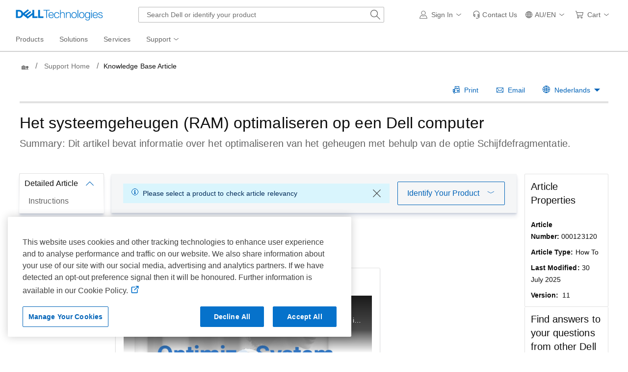

--- FILE ---
content_type: text/html; charset=utf-8
request_url: https://www.dell.com/support/kbdoc/en-au/000123120/het-systeemgeheugen-ram-optimaliseren-op-een-dell-computer?lang=nl
body_size: 32193
content:
<!DOCTYPE html>
<html lang="en-AU" data-placeholder-focus="false" class="pageFlicker">
<head>
    <meta charset="utf-8" /><meta http-equiv="X-UA-Compatible" content="IE=8; IE=Edge,chrome=1" /><meta name="viewport" content="width=device-width, initial-scale=1">
<link rel="preconnect" href="https://supportkb.dell.com"><link rel="preconnect" href="https://players.brightcove.net">
    
        <title>Het systeemgeheugen (RAM) optimaliseren op een Dell computer | Dell Australia</title>
    
            <script type="application/ld+json">
                                    {"@context":"https://schema.org","@type":"Article","headline":"Het systeemgeheugen (RAM) optimaliseren op een Dell computer","author":[{"@type":"Organization","name":"Dell","url":"https://www.dell.com","logo":"https://www.dellcdn.com/support/staticcdn/core/svg/dtsrc/brand-dell.svg"}],"datePublished":"2025-07-30T21:25:33.000+0000"};
</script>

                <meta name="robots" content="noindex, nofollow">
            <meta name="DESCRIPTION" content="Dit artikel bevat informatie over het optimaliseren van het geheugen met behulp van de optie Schijfdefragmentatie." />
            <meta name="keywords" content="defrag, een harde schijf defragmenteren, geheugen optimaliseren met behulp van schijfdefragmentatie, geheugen" />
            <meta name="supportappindex" content="111.700.100.000" />
            <meta name="author" content="Dell AU" />
            <meta name="LANGUAGE" content="en" />
            <meta name="DOCUMENTCOUNTRYCODE" content="au" />
            <meta name="CUSTOMERSET" content="aubsd1" />
            <meta name="SEGMENT" content="bsd" />
            <meta name="cms" content="FUEL" />
            <meta name="generator" content="mse-responsive" />
            <meta name="PAGENAME" content="au|en|aubsd1|bsd|esupport-kbdoc|kbarticle" />
            <meta name="docid" content="000123120">
    
    <script type="text/javascript" nonce="NjM5MDQ1OTI0NjM0ODEzMDUw0">
        Dell = window.Dell || {}; Dell.Metrics = Dell.Metrics || {}; Dell.Metrics.sc = Dell.Metrics.sc || {}; Dell.OnlineUtils = Dell.OnlineUtils || {};
        Dell.OnlineUtils.AppSettings = Dell.OnlineUtils.AppSettings || {}; Dell.OnlineUtils.lwp = Dell.OnlineUtils.lwp || {};
        Dell.OnlineUtils.Lwp = { country: 'au', language: 'en', segment: 'bsd', customerset: 'aubsd1', region: 'ap' };
        var accountInfoUrl = '', emcCultureCode = 'en_US', BeaconUrl = 'https://boomerang.dell.com/api/beacon', BoomerangUrl = 'https://www.dellcdn.com/support/staticcdn/external/js/boomerang/1.1/boomerang.min.js', countryLocalizedSoit = true, searchAuth = 'False';
        Dell.Metrics.sc.country = 'au';
        Dell.Metrics.sc.language = 'en';
        Dell.Metrics.sc.segment = 'bsd';
        Dell.Metrics.sc.customerset = 'aubsd1';
        Dell.Metrics.sc.region = 'ap';
        Dell.Metrics.sc.cms = "Fuel";
        Dell.Metrics.sc.supportvisit = "true";
        Dell.Metrics.sc.supportappindex = "111.700.100.000";
        Dell.Metrics.sc.pagename = "au|en|aubsd1|bsd|kbdoc|index";
        var GetRatingArticleURL = '/support/kbdoc/en-au/article/getratingarticle';
        var GetArticleLegalInformationURL = '/support/kbdoc/en-au/article/getarticlelegalinformation';
       // var GettagFromSA = '/support/kbdoc/en-au/article/getproductnamefortagfromsa';
        var GetProductNameFromAsq = '/support/kbdoc/en-au/article/getproductnameforidentifier';
        var enableGeolocation = true;
        var ProductObject = {};
      
        </script>
    <script type="application/x-suppress" data-src="https://www.dellcdn.com/support/documentationcdn/dds/js/2.46.2/dds.min.js" data-nonce="NjM5MDQ1OTI0NjM0ODEzMDUw0" crossorigin="anonymous"></script>
    <link rel="stylesheet" crossorigin href="https://www.dellcdn.com/support/documentationcdn/dds/css/2.46.3/dds.min.css"/>

    
    
        <script type="application/x-suppress" data-src="https://www.dellcdn.com/support/kbdoc/bundle/js/2.7/kb.min.js" crossorigin="anonymous"></script>
    
    
    <script type="application/x-suppress" data-src="https://www.dellcdn.com/support/search/bundle/autosuggest/v-1-0-22/js/masthead_autosuggestion.min.js" data-nonce="NjM5MDQ1OTI0NjM0ODEzMDUw0" crossorigin="anonymous"></script>

    
    <style>
        body {
            height: auto;
        }
    </style>
<link rel="preload" href="/cVUzB1-KA_z0patBWiSUjyEAG4M/7m9z6wJXfYDXrhaV9S/C3IsAg/ACoABHQ/sQDIB" as="script" type="text/javascript" fetchpriority="low"></head>
<body id="top" data-spy="scroll" data-target="#lkb-nav" data-offset="80">
    <script async type="text/javascript" src="https://www.dellcdn.com/boomerang/latest/boomerang-support-full.min.js" nonce="NjM5MDQ1OTI0NjM0ODEzMDUw0"></script>
    <div id="site-wrapper" class="site-wrapper">
        <div class="site-canvas site-canvas-mob mh-sim-canvas">
            


<!--wmm:ignore-->
    <style>@charset "UTF-8";.UMH .mh-cart.empty .icon:before{display:none}.UMH .mh-cart .icon:before{content:attr(mh-bubble-count)}@media only screen and (min-width:0){.UMH .mh-cart .icon{display:block}.UMH .mh-cart .icon:before{right:-3px;top:-2px}}.UMH .mh-cart-dropdown{border-bottom:1px solid #f9f9f9;box-sizing:border-box;z-index:100}.UMH .mh-cart-dropdown .dropdown-title{padding:16px 16px 0}.UMH .mh-cart-dropdown a{display:block;text-decoration:none}.UMH .mh-cart-empty{display:none}.UMH .mh-cart.empty .mh-cart-empty{display:block}.UMH .mh-cart.empty .mh-cart-loaded{display:none}.UMH .mh-cart-empty-label{border-bottom:1px solid #c8c9c7;padding-bottom:80px}.UMH .mh-cart-content .mh-ct-dd-cartInfo{color:#636363;line-height:20px}.UMH .mh-cart-content .mh-ct-dd-cartInfo>span{padding:0 16px}.UMH .mh-cart-content ul{list-style-type:none;margin:0;padding:0}.UMH .mh-cart-content a{color:#444}.UMH .mh-cart-list-item{padding:0 16px}.UMH .mh-cart-list-item a{border-bottom:1px solid #c8c9c7;color:#0e0e0e;line-height:20px;outline-width:0}.UMH .mh-cart-list-item .mh-ct-hp-subtotal-wrap .mh-cart-category-label{color:#0e0e0e;font-size:.875em}.UMH .mh-cart-list-item .mh-ct-hp-subtotal-wrap .mh-cart-subtotal{color:#0e0e0e}.UMH .mh-cart-list-item:last-child{align-items:center;display:flex;padding:0}.UMH .mh-cart-list-item:last-child a{border-bottom:none;color:#636363;width:100%}.UMH.user-is-tabbing .mh-cart-list-item a:focus{outline:1px solid #00468b}.UMH .mh-cart-subtotal{display:flex;justify-content:space-between}.UMH .mh-cart-category-label{font-size:.875em;line-height:20px}.UMH .mh-cart-category-label .mh-saved-carts-count{display:inline-block;margin-left:4px}.UMH .mh-saved-subtotal-label{font-size:.75em;line-height:20px}.UMH .mh-saved-subtotal-price{font-size:.75em;font-weight:700;text-align:right}@media only screen and (min-width:0){.UMH .mh-cart-dropdown{width:auto}.UMH .mh-cart-dropdown .mh-close{padding:16px}.UMH .mh-cart-dropdown h2.dropdown-title{display:none}.UMH .mh-cart-list-item a{padding:14px 0}.UMH .mh-cart-list-item:last-child a{padding:12px 16px}}@media only screen and (min-width:1024px){.UMH .mh-cart-dropdown{height:auto;width:256px}.UMH .mh-cart-dropdown h2.dropdown-title{display:block}.mh-cart-list-item a{padding:10px 0}.mh-cart-list-item:hover{background-color:#f0f0f0}.mh-cart-list-item:last-child a{padding:18px 16px}}.UMH .mh-close{display:flex;justify-content:flex-end}.UMH .mh-close a{display:inline-flex;height:15px;line-height:15px}.UMH .mh-close svg{height:15px;width:15px}@media only screen and (min-width:1024px){.UMH .mh-close{display:none}}.UMH .mh-contact{display:none}.UMH .mh-contact label{fill:#636363;color:#636363}.UMH .mh-contact>button>span:before{margin-right:6px}.UMH .mh-contact-nav>button>span:before{margin-right:9px}.UMH .menu-list-item>.mh-contact-btn,.UMH .mh-contact-icon .mh-flyout-wrapper>.mh-contact-btn{height:56px}.UMH .menu-list-item>.mh-contact-btn>span:before,.UMH .mh-contact-icon .mh-flyout-wrapper>.mh-contact-btn>span:before{background-image:url("data:image/svg+xml;charset=utf-8,%3Csvg width='16' height='16' viewBox='0 0 32 32' fill='none' xmlns='http://www.w3.org/2000/svg'%3E%3Cpath d='M16 0c-.138-.006-.3-.009-.463-.009-6.602 0-11.974 5.271-12.136 11.834v8.755h1.54v.34a4.26 4.26 0 0 0 4.26 4.26h2V14h-2a4.26 4.26 0 0 0-3.649 2.1l-.011.02v-4.28c.161-5.397 4.575-9.711 9.996-9.711.163 0 .326.004.487.012l-.023-.001c.168-.01.363-.016.561-.016 5.391 0 9.769 4.335 9.839 9.709v4.287A4.267 4.267 0 0 0 22.805 14h-2.004v11.18h2a4.26 4.26 0 0 0 3.649-2.1l.011-.02v3.42l-6.46 3.38h-2.94V28h-2.12v4h5.62l8-4.24v-16C28.434 5.231 23.111-.013 16.563-.013c-.198 0-.394.005-.59.014L16.001 0zM7.08 18.26v-.003a2.12 2.12 0 0 1 1.994-2.116h.006v6.9a2.121 2.121 0 0 1-2-2.117v-.004zm17.84 2.66v.003a2.12 2.12 0 0 1-1.994 2.116h-.006v-6.9c1.118.065 2 .988 2 2.117v.004z' fill='%23636363'/%3E%3C/svg%3E");background-position:50%;background-repeat:no-repeat;background-size:16px 16px;content:"";display:inline-block;height:16px;margin-right:4px;padding:4px;width:16px}@media only screen and (min-width:0){.UMH .mh-contact-icon.mh-contact-btn{height:auto!important}.UMH .mh-contact-icon.mh-contact-btn>span{align-items:center;display:flex}.UMH .mh-contact-icon.mh-contact-btn>span:before{margin-right:12px;position:relative}}@media only screen and (min-width:1024px){.UMH .mh-contact{display:block}}.UMH .flyoutOverlay{background:#000;content:"";cursor:pointer;display:none;height:calc(100vh - 58px);left:0;opacity:.5;position:fixed;width:100%;z-index:1000}.UMH .mh-utility-dwell-path{background-color:transparent;clip-path:polygon(100% 0,0 100%,100% 100%);display:none;left:-99%;position:absolute;top:0}.UMH .mh-utility-dwell-path:after,.UMH .mh-utility-dwell-path:before{display:none!important}.UMH .mh-flyout-wrapper{position:relative}.UMH .mh-flyout-wrapper>a[aria-expanded=true]{background:#f5f6f7}.UMH .mh-flyout-link{align-items:center;background-color:transparent;border:none;display:block;justify-content:center;padding:0;position:relative;text-decoration:none}.UMH .mh-flyout-link .icon{background:0 0;display:flex;position:relative}.UMH .mh-flyout-link .icon:before{background-color:#0672cb;border-radius:50%;color:#fff;display:block;font-size:.5em;font-weight:500;height:12px;line-height:12px;position:absolute;text-align:center;width:12px}.UMH .mh-flyout-link .label{font-size:.875em;padding:0}.UMH .mh-flyout-link:focus{outline-width:0}.UMH .mh-flyout-link~.flyout{background:#fff;border-radius:2px;box-shadow:0 4px 16px rgba(0,43,85,.12);box-sizing:border-box;height:auto;right:-1px;text-align:left;z-index:1001}.UMH .mh-flyout-link>span{align-items:center;cursor:pointer;height:100%;justify-content:center;width:100%}.UMH .mh-flyout-link>span:after{content:"";height:12px;top:40%;transition:transform .2s linear;width:12px}#mh-unified-footer.user-is-tabbing .mh-flyout-link:focus,.UMH.user-is-tabbing .mh-flyout-link:focus{box-shadow:0 0 0 1px #00468b}@media only screen and (min-width:0){.UMH .mh-top .right-column .mh-flyout-link:hover{border-bottom:2px solid #636363}.UMH .mh-flyout-link{height:58px;position:static;width:48px}.UMH .mh-flyout-link .icon svg{height:24px;width:24px}.UMH .mh-flyout-link>span{display:block;padding:17px 12px}.UMH .mh-flyout-link>span .label,.UMH .mh-flyout-link>span:after{display:none}.UMH .mh-flyout-link>span>span:not(.label){margin-right:0}.UMH .mh-flyout-link~.flyout{bottom:0;max-width:320px;overflow-x:hidden;overflow-y:auto;position:fixed;right:0;top:58px;transform:translateX(110%);transition:transform .3s ease-out;width:320px;will-change:transform}.UMH .mh-flyout-link:hover .UMH .mh-flyout-link~.flyout.hide{background:0 0}.UMH .mh-flyout-link:hover .UMH .mh-flyout-link~.flyout.hide>*{transform:translateX(0)}.UMH .mh-flyout-link.show~.flyoutOverlay,.UMH .mh-flyout-link[aria-expanded=true]~.flyoutOverlay{display:block}.UMH .mh-flyout-link.show~.flyout,.UMH .mh-flyout-link[aria-expanded=true]~.flyout{transform:translateX(0)}}@media only screen and (min-width:1024px){.UMH .mh-top .right-column .mh-flyout-link:hover{border-bottom:0}.UMH .mh-bottom .flyoutOverlay{position:absolute;top:var(--overlayTop)}.UMH .mh-bottom .utilityTop{top:58px}.UMH .mh-flyout-wrapper .mh-flyout-link{height:56px;padding:0 8px;width:auto}.UMH .mh-flyout-wrapper .mh-flyout-link .icon:before{right:-4px!important;top:-4px!important}.UMH .mh-flyout-wrapper .mh-flyout-link svg{height:16px;width:16px}.UMH .mh-flyout-wrapper .mh-flyout-link~.flyout{display:none;transition:none}.UMH .mh-flyout-wrapper .mh-flyout-link>span{display:flex;padding:0}.UMH .mh-flyout-wrapper .mh-flyout-link>span .label,.UMH .mh-flyout-wrapper .mh-flyout-link>span:after{display:block}.UMH .mh-flyout-wrapper .mh-flyout-link>span>span:not(.label){margin-right:8px}.UMH .mh-flyout-wrapper .mh-flyout-link[aria-expanded=true]~.flyoutOverlay{display:none}.UMH .mh-flyout-wrapper .mh-flyout-link[aria-expanded=true] span:after{transform:rotate(-180deg)}.UMH .mh-flyout-wrapper .mh-flyout-link[aria-expanded=true]~.flyout{border:1px solid #f9f9f9;bottom:auto;display:block;font-size:1em;height:auto;margin-top:0;max-width:none;min-height:50px;overflow-y:visible;position:absolute;top:auto;width:auto}}header#unified-masthead{font-size:16px!important}.UMH{background-color:#fff;border-bottom:2px solid #d2d2d2;display:flex;flex-direction:column;font-display:swap;font-family:Roboto,Arial,Helvetica,sans-serif;position:relative;width:100%;z-index:1000}.UMH,.UMH *,.UMH :after,.UMH :before{box-sizing:border-box}.UMH .mh-top{height:56px;justify-content:space-between;position:relative}.UMH .mh-top,.UMH .mh-top .left-column,.UMH .mh-top .right-column{align-items:center;display:flex}.UMH .mh-top .left-column{flex:1}.UMH .mh-top .left-column .mh-mobile-nav-toggle{-webkit-tap-highlight-color:transparent;align-items:center;background-color:transparent;border-radius:0;border-width:0;cursor:pointer;display:flex;justify-content:center;padding:18px 14px}.UMH .mh-top .left-column .mh-mobile-nav-toggle.mh-nav-open,.UMH .mh-top .left-column .mh-mobile-nav-toggle.open,.UMH .mh-top .left-column .mh-mobile-nav-toggle:hover{background:#f0f0f0;border-bottom:2px solid #636363}.UMH .mh-top .left-column .mh-mobile-nav-toggle:hover{margin-bottom:-2px}.UMH .mh-top .left-column .mh-mobile-nav-toggle.open:hover{margin-bottom:0}.UMH .mh-top .left-column .mh-mobile-nav-toggle .mh-nav-menu-icon{border:none;cursor:pointer;display:flex;height:20px;position:relative;transform:rotate(0);transition:transform .5s ease-in-out;width:20px;will-change:transform}.UMH .mh-top .left-column .mh-mobile-nav-toggle .mh-nav-menu-icon span{background:#636363;border-radius:2px;display:block;height:2px;left:0;opacity:1;position:absolute;transform:rotate(0);transition:transform .25s ease-in-out;width:100%}.UMH .mh-top .left-column .mh-mobile-nav-toggle .mh-nav-menu-icon span:first-child{top:0}.UMH .mh-top .left-column .mh-mobile-nav-toggle .mh-nav-menu-icon span:nth-child(2),.UMH .mh-top .left-column .mh-mobile-nav-toggle .mh-nav-menu-icon span:nth-child(3){top:8px}.UMH .mh-top .left-column .mh-mobile-nav-toggle .mh-nav-menu-icon span:nth-child(4){top:16px}.UMH .mh-top .left-column .mh-mobile-nav-toggle.open .mh-nav-menu-icon span:first-child{left:50%;top:10px;width:0}.UMH .mh-top .left-column .mh-mobile-nav-toggle.open .mh-nav-menu-icon span:nth-child(2){left:-12.5%;transform:rotate(45deg);width:125%}.UMH .mh-top .left-column .mh-mobile-nav-toggle.open .mh-nav-menu-icon span:nth-child(3){left:-12.5%;transform:rotate(-45deg);width:125%}.UMH .mh-top .left-column .mh-mobile-nav-toggle.open .mh-nav-menu-icon span:nth-child(4){left:50%;top:10px;width:0}.UMH .mh-top .left-column .mh-header-wrapper{display:flex;flex:1}.UMH .mh-top .left-column .mh-logo a{display:flex;padding:8px}.UMH .mh-top .left-column .mh-logo a:focus{outline:1px solid #00468b}.UMH .mh-top .left-column .mh-logo a.dellLogoWrapper svg{fill:#0477cf}.UMH .mh-top .center-column{justify-content:space-evenly;position:absolute;top:calc(100% + 8px);width:100%}.UMH .mh-top .right-column{display:flex}.UMH .mh-top .right-column .country-selector,.UMH .mh-top .right-column .language-switcher-compact-model{display:none}.UMH .mh-top .dropdown-title{color:#636363;font-size:1em;font-weight:700;line-height:24px;margin:0 0 16px}.UMH>*{font-display:swap;font-family:Roboto,Arial,Helvetica,sans-serif}.UMH .mh-overlay-background{background-color:rgba(0,0,0,.7);display:none;height:100%;position:absolute;width:100%;z-index:999}.UMH .mh-overlay-background.show{display:block}.UMH .skip-nav-link{align-items:center;background:#0063b8;border-radius:2px;color:#fff;display:flex;flex:none;font-size:1em;font-weight:500;justify-content:center;line-height:24px;margin:10px 0 0 10px;opacity:0;padding:12px 16px;position:absolute;text-decoration:none;transform:translateY(-150%);z-index:1000}.UMH .skip-nav-link:focus{border:2px solid #fff;opacity:1;outline:1px solid #00468b;outline-offset:0;transform:translateY(0)}.mh-ele-fixed-pos{position:fixed!important;top:0}@media only screen and (min-width:0){.UMH{padding-top:0}.UMH .mh-top{height:58px}.UMH .mh-top .left-column .mh-mobile-nav-toggle{margin-left:4px}.UMH .mh-top .left-column .mh-logo{padding:0}.UMH .mh-top .left-column .mh-logo a.delltechLogoWrapper{padding:20px 12px}.UMH .mh-top .left-column .mh-logo a{padding:9px 12px}.UMH .mh-bottom.non-commerce{height:0}.UMH .mh-bottom{height:68px}.UMH .right-column{margin-right:4px}.UMH[data-state=mobile-expanded]{position:fixed;top:0}.UMH[data-state=mobile-expanded] .mh-search{z-index:-1}.UMH[data-state=mobile-expanded] .mh-bottom>.flyoutOverlay{display:block}.UMH[data-state=mobile-expanded] .mh-nav{transform:translateX(0)}.UMH[data-state=mobile-expanded] .mh-nav .divider{padding:16px}.UMH[data-state=mobile-expanded] .mh-nav nav>ul{position:fixed}.UMH[data-state=mobile-expanded] .mh-nav .divider:before{border-bottom:1px solid #c8c9c7;content:"";display:block;width:100%}.UMH[data-state=mobile-expanded] .mh-nav .mob-country-selector{display:flex!important}.UMH[data-state=mobile-expanded] .mh-nav .mob-country-selector .country-selector{display:flex}.UMH[data-state=mobile-expanded] .mh-nav .mob-country-selector .flyout{display:none}}@media only screen and (min-width:768px){.UMH .mh-top .left-column .mh-logo a.delltechLogoWrapper{padding:16px 12px 18px}.UMH .mh-top .left-column .mh-logo a.delltechLogoWrapper svg.dellTechLogo{enable-background:new 0 0 1017 132;height:23px;width:182px}.UMH .mh-top .left-column .mh-logo a.delltechLogoWrapper svg.dellTechLogo path{fill:#0076ce}.UMH .mh-bottom{height:0;width:100%}}@media only screen and (min-width:1024px){.UMH{padding-top:2px}.UMH .mh-top{height:auto;margin:0 24px}.UMH .mh-top .left-column .mh-logo{padding:0}.UMH .mh-top .left-column .mh-logo a.delltechLogoWrapper{align-items:center;height:56px;padding:0 6px}.UMH .mh-top .left-column .mh-logo a.delltechLogoWrapper svg.dellTechLogo{height:23px;padding:0;width:182px}.UMH .mh-top .left-column .mh-mobile-nav-toggle{display:none}.UMH .mh-top .right-column{justify-content:flex-end;margin-right:0}.UMH .mh-top .right-column .label{color:#636363;font-size:.875em;font-weight:400;line-height:20px;margin-bottom:0;padding:0;text-transform:none}.UMH .mh-top .right-column .mh-label{color:#636363;font-size:1em;font-weight:400;line-height:20px;text-transform:none}.UMH .mh-top .right-column .mh-flyout-link:hover .label{color:#0e0e0e}.UMH .mh-top .right-column .mh-flyout-link .icon{height:16px;width:16px}.UMH .mh-top .right-column .mh-contact-dropdown .mh-contact-list-item .mh-contact-flyout-icon{padding-right:0}.UMH .mh-top .right-column .mh-contact-dropdown .mh-contact-list-item .label{display:inline-block;font-size:.875em;margin-left:14px}.UMH .mh-top .right-column .country-selector,.UMH .mh-top .right-column .language-switcher-compact-model{display:block}.UMH .mh-bottom{display:block;height:auto;max-height:70px}.UMH .mh-bottom.non-commerce{height:46px}}.mh-nav .mh-menu-chevron.left{background-position:50%;height:20px;margin-right:6px;transform:rotate(180deg);width:20px}.mh-nav nav .child-nav>button:after{content:"";display:block;padding:15px;position:absolute;right:0}.mh-nav nav a,.mh-nav nav button{word-wrap:break-word;color:#636363;display:flex;font-size:1em;justify-content:flex-start;text-decoration:none}.mh-nav nav button{background-color:transparent;border:0;cursor:pointer;padding:0;text-align:left}.mh-nav nav ul{list-style-type:none;margin:0;padding:0}.mh-nav nav li{-webkit-tap-highlight-color:transparent;cursor:pointer;font-weight:400}.mh-nav nav li a:focus,.mh-nav nav li button:focus{outline:1px solid #00468b}.mh-nav nav ul.sub-nav{background-color:#fff;top:46px;z-index:1001}.mh-nav nav ul.sub-nav li>ul.sub-nav{background-color:#f0f0f0}.mh-nav nav ul.sub-nav li>ul.sub-nav li>ul.sub-nav{background-color:#e0e1e2}.mh-nav nav ul.sub-nav .mh-hide-mob-links{display:none}.mh-nav .deals-menu>button.mh-hide{display:block!important}.mh-nav .mh-top-nav{display:flex;justify-content:space-between;width:100%}@media only screen and (min-width:0){.mh-nav{background-color:#fff;box-shadow:0 3px 8px rgba(0,43,85,.12);height:calc(100% - 58px);position:fixed;transform:translateX(-110%);transition:transform .3s ease-out;width:320px;will-change:transform;z-index:1001}.mh-nav,.mh-nav nav,.mh-nav nav>ul{overflow-x:hidden}.mh-nav nav>ul{height:100%;overflow-y:auto;padding-top:48px;width:320px}.mh-nav nav>ul>li:hover{background:#f5f6f7}.mh-nav nav>ul>li.divider:hover{background:0 0}.mh-nav nav>ul>li>a>span{word-wrap:break-word;padding-right:20px}.mh-nav nav>ul>li[aria-expanded=true]>.sub-nav,.mh-nav nav>ul>li[aria-expanded=true]>.sub-nav>li{pointer-events:auto}.mh-nav nav>ul>li[aria-expanded=true]>.sub-nav>li:hover{background:#f0f0f0}.mh-nav nav>ul>li[aria-expanded=true]>.sub-nav>li:not(.child-nav) a,.mh-nav nav>ul>li[aria-expanded=true]>.sub-nav>li[aria-expanded=true]>.sub-nav,.mh-nav nav>ul>li[aria-expanded=true]>.sub-nav>li[aria-expanded=true]>.sub-nav>li{pointer-events:auto}.mh-nav nav>ul>li[aria-expanded=true]>.sub-nav>li[aria-expanded=true]>.sub-nav>li:hover{background:#e0e1e2}.mh-nav nav>ul>li[aria-expanded=true]>.sub-nav>li[aria-expanded=true]>.sub-nav>li:not(.child-nav) a,.mh-nav nav>ul>li[aria-expanded=true]>.sub-nav>li[aria-expanded=true]>.sub-nav>li[aria-expanded=true]>.sub-nav,.mh-nav nav>ul>li[aria-expanded=true]>.sub-nav>li[aria-expanded=true]>.sub-nav>li[aria-expanded=true]>.sub-nav>li,.mh-nav nav>ul>li[aria-expanded=true]>.sub-nav>li[aria-expanded=true]>.sub-nav>li[aria-expanded=true]>.sub-nav>li a{pointer-events:auto}.mh-nav nav>ul>li>.sub-nav,.mh-nav nav>ul>li>.sub-nav>li{pointer-events:none}.mh-nav nav>ul>li>.sub-nav>li a{word-wrap:break-word;padding-right:20px;pointer-events:none}.mh-nav nav>ul>li>.sub-nav>li a.dell-chat-link-setup{padding-right:0}.mh-nav nav>ul>li>.sub-nav>li a,.mh-nav nav>ul>li>.sub-nav>li li,.mh-nav nav>ul>li>.sub-nav>li ul{pointer-events:none}.mh-nav nav>ul>li>.sub-nav>li[aria-expanded=true]>.sub-nav-wrapper>.sub-nav,.mh-nav nav>ul>li>.sub-nav>li[aria-expanded=true]>.sub-nav-wrapper>.sub-nav a{pointer-events:auto}.mh-nav nav a,.mh-nav nav button{font-size:1em}.mh-nav nav .menu-list-item .nav-title{color:#0e0e0e;font-weight:600}.mh-nav nav ul{display:block;flex-direction:column}.mh-nav nav ul li{align-items:center;display:block;padding:13px 16px}.mh-nav nav ul li[aria-expanded=true] .country-list-container>li[aria-expanded=true]>.sub-nav-wrapper>.sub-nav,.mh-nav nav ul li[aria-expanded=true]>.sub-nav{display:flex!important;transform:translateZ(0);transition:transform .3s ease-out,visibility .1s ease-out;visibility:visible}.mh-nav nav ul li .chevron-csel-mob{float:right;transform:scale(1.89) rotate(-90deg)}.mh-nav nav ul li.mh-back-list-item{display:flex}.mh-nav nav ul li.mh-back-list-item .mh-back-button{align-items:center;background:0 0;border:none;display:inline-flex;justify-content:flex-start;width:100%}.mh-nav nav ul li ul.sub-nav{height:100%;left:0;overflow-x:hidden;overflow-y:auto;position:fixed;top:0;transform:translate3d(100%,0,0);transition:transform .3s ease-out,visibility .4s ease-out;visibility:hidden;width:320px;will-change:transform}.mh-nav nav ul li ul.sub-nav .mh-hide-mob-links{display:flex}.mh-nav nav ul li ul.sub-nav .mh-mastheadTitle{color:#0e0e0e;font-weight:600}.mh-nav nav ul li:not(.child-nav){display:block}.mh-nav nav .mh-hide-mob-links,.mh-nav nav .mob-country-selector,.mh-nav nav .mob-language-switcher{display:flex}.mh-nav nav .child-nav>a,.mh-nav nav button{position:relative}.mh-nav nav a,.mh-nav nav button{display:block;width:100%}.mh-nav nav .child-nav>button:after{top:0}}@media only screen and (min-width:1024px){.mh-nav{background-color:transparent;box-shadow:none;font-size:1em;transform:none;transition:all 0s ease 0s;width:100%;will-change:unset;z-index:auto}.mh-nav,.mh-nav nav{height:auto;overflow-x:visible;position:relative}.mh-nav nav{display:inline-block;padding:0 16px}.mh-nav nav>ul{height:auto;overflow-x:visible;overflow-y:visible;position:static}.mh-nav nav>ul>li .sub-nav,.mh-nav nav>ul>li .sub-nav>li,.mh-nav nav>ul>li .sub-nav>li a,.mh-nav nav>ul>li .sub-nav>li li,.mh-nav nav>ul>li .sub-nav>li ul{pointer-events:auto}.mh-nav nav a,.mh-nav nav button{font-size:.875em}.mh-nav nav>ul>li:focus{outline:1px solid #00468b}.mh-nav nav>ul>li>a>span{word-wrap:break-word;padding-right:0}.mh-nav nav>ul>li:active{box-shadow:inset 0 -2px 0 #1d73c2}.mh-nav nav>ul>li.uActived,.mh-nav nav>ul>li:hover{background:#f5f6f7;box-shadow:inset 0 -2px 0 #707070}.mh-nav nav>ul>li.uActived.child-nav .mh-top-nav-button span:after,.mh-nav nav>ul>li:hover.child-nav .mh-top-nav-button span:after{transform:rotate(-180deg)}.mh-nav nav>ul>li.uActived>.uActived>li:hover,.mh-nav nav>ul>li.uActived>ul.sub-nav>li:hover,.mh-nav nav>ul>li:hover>.uActived>li:hover,.mh-nav nav>ul>li:hover>ul.sub-nav>li:hover{background:#f0f0f0}.mh-nav nav>ul>li.uActived>.uActived>li:hover>.uActived,.mh-nav nav>ul>li.uActived>.uActived>li:hover>ul.sub-nav,.mh-nav nav>ul>li.uActived>ul.sub-nav>li:hover>.uActived,.mh-nav nav>ul>li.uActived>ul.sub-nav>li:hover>ul.sub-nav,.mh-nav nav>ul>li:hover>.uActived>li:hover>.uActived,.mh-nav nav>ul>li:hover>.uActived>li:hover>ul.sub-nav,.mh-nav nav>ul>li:hover>ul.sub-nav>li:hover>.uActived,.mh-nav nav>ul>li:hover>ul.sub-nav>li:hover>ul.sub-nav{display:flex}.mh-nav nav>ul>li.uActived>.uActived>li:hover>.uActived li:hover,.mh-nav nav>ul>li.uActived>.uActived>li:hover>ul.sub-nav li:hover,.mh-nav nav>ul>li.uActived>ul.sub-nav>li:hover>.uActived li:hover,.mh-nav nav>ul>li.uActived>ul.sub-nav>li:hover>ul.sub-nav li:hover,.mh-nav nav>ul>li:hover>.uActived>li:hover>.uActived li:hover,.mh-nav nav>ul>li:hover>.uActived>li:hover>ul.sub-nav li:hover,.mh-nav nav>ul>li:hover>ul.sub-nav>li:hover>.uActived li:hover,.mh-nav nav>ul>li:hover>ul.sub-nav>li:hover>ul.sub-nav li:hover{background:#e0e1e2}.mh-nav nav>ul>li.uActived>.uActived>li:hover>.uActived li:hover>.uActived,.mh-nav nav>ul>li.uActived>.uActived>li:hover>.uActived li:hover>ul.sub-nav,.mh-nav nav>ul>li.uActived>.uActived>li:hover>ul.sub-nav li:hover>.uActived,.mh-nav nav>ul>li.uActived>.uActived>li:hover>ul.sub-nav li:hover>ul.sub-nav,.mh-nav nav>ul>li.uActived>ul.sub-nav>li:hover>.uActived li:hover>.uActived,.mh-nav nav>ul>li.uActived>ul.sub-nav>li:hover>.uActived li:hover>ul.sub-nav,.mh-nav nav>ul>li.uActived>ul.sub-nav>li:hover>ul.sub-nav li:hover>.uActived,.mh-nav nav>ul>li.uActived>ul.sub-nav>li:hover>ul.sub-nav li:hover>ul.sub-nav,.mh-nav nav>ul>li:hover>.uActived>li:hover>.uActived li:hover>.uActived,.mh-nav nav>ul>li:hover>.uActived>li:hover>.uActived li:hover>ul.sub-nav,.mh-nav nav>ul>li:hover>.uActived>li:hover>ul.sub-nav li:hover>.uActived,.mh-nav nav>ul>li:hover>.uActived>li:hover>ul.sub-nav li:hover>ul.sub-nav,.mh-nav nav>ul>li:hover>ul.sub-nav>li:hover>.uActived li:hover>.uActived,.mh-nav nav>ul>li:hover>ul.sub-nav>li:hover>.uActived li:hover>ul.sub-nav,.mh-nav nav>ul>li:hover>ul.sub-nav>li:hover>ul.sub-nav li:hover>.uActived,.mh-nav nav>ul>li:hover>ul.sub-nav>li:hover>ul.sub-nav li:hover>ul.sub-nav{display:flex}.mh-nav nav>ul>li.uActived>.uActived>li:hover>.uActived li:hover>.uActived li:hover,.mh-nav nav>ul>li.uActived>.uActived>li:hover>.uActived li:hover>ul.sub-nav li:hover,.mh-nav nav>ul>li.uActived>.uActived>li:hover>ul.sub-nav li:hover>.uActived li:hover,.mh-nav nav>ul>li.uActived>.uActived>li:hover>ul.sub-nav li:hover>ul.sub-nav li:hover,.mh-nav nav>ul>li.uActived>ul.sub-nav>li:hover>.uActived li:hover>.uActived li:hover,.mh-nav nav>ul>li.uActived>ul.sub-nav>li:hover>.uActived li:hover>ul.sub-nav li:hover,.mh-nav nav>ul>li.uActived>ul.sub-nav>li:hover>ul.sub-nav li:hover>.uActived li:hover,.mh-nav nav>ul>li.uActived>ul.sub-nav>li:hover>ul.sub-nav li:hover>ul.sub-nav li:hover,.mh-nav nav>ul>li:hover>.uActived>li:hover>.uActived li:hover>.uActived li:hover,.mh-nav nav>ul>li:hover>.uActived>li:hover>.uActived li:hover>ul.sub-nav li:hover,.mh-nav nav>ul>li:hover>.uActived>li:hover>ul.sub-nav li:hover>.uActived li:hover,.mh-nav nav>ul>li:hover>.uActived>li:hover>ul.sub-nav li:hover>ul.sub-nav li:hover,.mh-nav nav>ul>li:hover>ul.sub-nav>li:hover>.uActived li:hover>.uActived li:hover,.mh-nav nav>ul>li:hover>ul.sub-nav>li:hover>.uActived li:hover>ul.sub-nav li:hover,.mh-nav nav>ul>li:hover>ul.sub-nav>li:hover>ul.sub-nav li:hover>.uActived li:hover,.mh-nav nav>ul>li:hover>ul.sub-nav>li:hover>ul.sub-nav li:hover>ul.sub-nav li:hover{background:#d2d2d2}.mh-nav nav>ul>li.uActived>.uActived li.cta-link,.mh-nav nav>ul>li.uActived>ul.sub-nav li.cta-link,.mh-nav nav>ul>li:hover>.uActived li.cta-link,.mh-nav nav>ul>li:hover>ul.sub-nav li.cta-link{align-items:center;box-shadow:inset 0 1px 0 #c4c4c4;height:30px}.mh-nav nav>ul>li.uActived>.uActived .additional-nav-item,.mh-nav nav>ul>li.uActived>ul.sub-nav .additional-nav-item,.mh-nav nav>ul>li:hover>.uActived .additional-nav-item,.mh-nav nav>ul>li:hover>ul.sub-nav .additional-nav-item{background:#ebf1f6}.mh-nav nav ul li{align-items:stretch;padding:0}.mh-nav nav ul li ul.sub-nav{border:1px solid #c4c4c4;display:none;flex-direction:column;height:auto;left:auto;margin:0;overflow:visible;padding:0;position:absolute;top:var(--subNavTop);transform:none;visibility:visible;width:242px}.mh-nav nav ul li ul.sub-nav li{display:flex;padding:0}.mh-nav nav ul li ul.sub-nav li a,.mh-nav nav ul li ul.sub-nav li button{display:inline-block;padding:12px 22px 12px 16px;width:100%}.mh-nav nav ul li ul.sub-nav li.mh-back-list-item{display:none}.mh-nav nav ul li ul.sub-nav li>ul.sub-nav,.mh-nav nav ul li ul.sub-nav li>ul.sub-nav li>ul.sub-nav{left:240px;top:0}.mh-nav nav .mh-hide-mob-links{display:none!important}.mh-nav nav .mob-country-selector,.mh-nav nav .mob-language-switcher{display:none}.mh-nav nav .child-nav>button:after{top:12px}.mh-nav ul.mh-top-menu-nav{display:flex;flex-direction:row;height:100%;list-style-type:none;margin:0;padding:0;width:auto}.mh-nav ul.mh-top-menu-nav .mh-top-menu.child-nav>.mh-top-nav-button :after{content:"";display:block;height:20px;padding:0;position:absolute;right:15px;top:12px;transition:transform .3s cubic-bezier(0,.52,0,1);width:20px}.mh-nav ul.mh-top-menu-nav>.child-nav>button:after{display:none}.mh-nav ul.mh-top-menu-nav>li:hover>ul.sub-nav{display:flex}.mh-nav ul.mh-top-menu-nav li.uActived>ul.sub-nav{display:flex;transition-delay:.3s;visibility:visible!important}.mh-nav ul.mh-top-menu-nav button[aria-expanded=true]~ul.sub-nav{display:block}.mh-nav .mh-top-nav-button{align-items:center;background-color:transparent;border:none;cursor:pointer;display:flex;font-family:Roboto,Arial,Helvetica,sans-serif;justify-content:center;line-height:20px;padding:12px 36px 14px 16px;position:relative}.mh-nav .mh-top-nav-no-child{padding:12px 16px 14px}.premier-cta{align-items:center;display:flex}.premier-cta:hover{background:#f5f6f7}.premier-cta a{-webkit-tap-highlight-color:transparent;font-weight:700}.premier-cta a:active{box-shadow:inset 0 -2px 0 #1d73c2}.premier-cta a:focus{outline:1px solid #00468b}.premier-cta .blue-stripe{background-color:#0672cb;height:10px;margin-right:12px;width:40px}.mob-premier-cta{display:none}}@media screen and (min-width:0) and (max-width:1023px){.premier-cta{display:none}.mob-premier-cta{color:#636363;display:block;font-weight:700;letter-spacing:.5px;line-height:24px}}.UMH .mh-myaccount.auth .icon:before{content:"✓";font-weight:900;transform:rotate(10deg)}.UMH .mh-myaccount.auth .icon.green:before{background-color:#6ea204}.UMH .mh-myaccount.auth .icon.yellow:before{background-color:orange}.UMH .mh-myaccount.auth .icon.black:before{background-color:#000}.UMH .mh-myaccount.auth .icon.orange:before{background-color:orange}.UMH .mh-myaccount .mh-myaccount-btn .label{max-width:120px;overflow:hidden;text-overflow:ellipsis;white-space:nowrap}@media only screen and (min-width:0){.UMH .mh-myaccount .mh-myaccount-btn .icon:before{right:0;top:-2px}}.mh-myaccount-dropdown-wrap{color:#636363}.mh-myaccount-dropdown-wrap .dropdown-title{margin:0!important}.mh-myaccount-dropdown-wrap ul{margin:0;padding:0}.mh-myaccount-dropdown-wrap ul li{list-style:none}.mh-myaccount-dropdown-wrap a{outline:0;text-decoration:none}.mh-myaccount-auth-dropdown{display:none}.auth .mh-myaccount-auth-dropdown{display:block}.auth .mh-myaccount-unauth-dropdown{display:none}.auth .twocolumn .mh-ma-dd-tc-unauth{display:none}.auth .twocolumn .mh-ma-dd-tc-auth,.twocolumn .mh-ma-dd-tc-unauth{display:block}.twocolumn .mh-ma-dd-tc-auth{display:none}.twocolumn .mh-my-accnt-two-col-ctas .mh-myaccount-ctas a{display:block;width:100%}.twocolumn .mh-my-accnt-two-col-ctas .mh-myaccount-ctas .mh-btn{margin-top:16px}.mh-myaccount-unauth-dropdown{padding:16px}.mh-myaccount-unauth-dropdown ul li{list-style:disc;margin-left:14px;padding:0}.mh-myaccount-unauth-dropdown .dropdown-subtitle{margin:10px 0}.mh-myaccount-unauth-dropdown .mh-myaccount-ctas a{display:block;width:100%}.mh-myaccount-unauth-dropdown .mh-myaccount-ctas .mh-btn{margin-top:16px}.mh-myaccount-unauth-dropdown .mh-myaccount-additional-options{background-color:#f5f6f7;margin:0 -16px -16px;padding:0 16px 16px}.mh-myaccount-unauth-dropdown .mh-myaccount-additional-options .dropdown-subtitle{margin-top:16px;padding-top:16px}.mh-myaccount-unauth-dropdown .mh-myaccount-additional-options ul li{list-style:none;margin-left:0;padding-bottom:8px}.mh-myaccount-unauth-dropdown .mh-myaccount-additional-options a{color:#0672cb;outline-width:0}.mh-myaccount-dropdown-two-col{padding:16px}.mh-myaccount-auth-dropdown{padding:16px 16px 0}.mh-myaccount-auth-wrapper{display:flex}.mh-myaccount-auth-wrapper .mh-ma-col-2 ul li a,.mh-myaccount-auth-wrapper .mh-myaccount-first-column ul li a{margin:0 0 0 -16px;padding:10px 16px 10px 32px}.mh-myaccount-auth-wrapper>div ul li a{color:#636363;display:block;position:relative}.mh-myaccount-auth-wrapper>div ul li a:hover{background-color:#f0f0f0;color:#0e0e0e}.mh-myaccount-auth-wrapper>div ul li a .current{color:#0e0e0e}.mh-myaccount-auth-wrapper>div ul li .current:before{background-color:#007db8;border-radius:50%;content:"";display:inline-block;height:8px;left:15px;position:absolute;top:15px;width:8px}.auth-signout{box-sizing:border-box}.auth-signout .mh-btn{width:100%}.mh-myaccount-additional-options>ul li>a:focus-visible,.mh-myaccount-label-list li>a:focus-visible{box-shadow:0 0 0 1px #00468b}@media only screen and (min-width:0){.mh-flyout-link~.flyout>*{height:auto}.mh-myaccount-dropdown-wrap{display:none;font-size:1em;line-height:24px}.mh-myaccount-dropdown-wrap .dropdown-title-container .dropdown-title{padding:12px 0}.mh-myaccount-dropdown-wrap .mh-close{padding:16px 16px 0}.mh-myaccount-auth-dropdown,.mh-myaccount-dropdown-two-col,.mh-myaccount-unauth-dropdown{width:320px}.mh-myaccount-auth-wrapper{flex-direction:column}.mh-myaccount-auth-wrapper .mh-ma-col-2,.mh-myaccount-auth-wrapper .mh-myaccount-first-column{border-right:0}.mh-myaccount-auth-wrapper .mh-ma-col-2 .dropdown-title,.mh-myaccount-auth-wrapper .mh-myaccount-first-column .dropdown-title{padding:12px 0}.mh-myaccount-auth-wrapper>div ul li a{padding:12px 16px}.mh-myaccount-auth-dropdown .dropdown-title-container,.mh-myaccount-dropdown-two-col .dropdown-title-container{border-bottom:0}.auth-signout{padding:16px 0}}@media only screen and (min-width:1024px){.mh-flyout-link~.flyout>*{height:auto}.UMH .mh-top .mh-myaccount-dropdown-wrap .dropdown-title{font-size:1.142857em}.mh-myaccount-dropdown-wrap{display:block;font-size:.875em;font-weight:400;line-height:20px}.mh-myaccount-dropdown-wrap a[role=button]{font-size:1em}.mh-myaccount-dropdown-wrap .dropdown-title-container .dropdown-title{padding:0 0 16px}.mh-myaccount-unauth-dropdown{width:314px}.auth .mh-myaccount-auth-dropdown{width:100%}.auth .mh-myaccount-auth-dropdown .dropdown-title-container{border-bottom:1px solid #b6b6b6}.mh-myaccount-dropdown-two-col{width:513px}.mh-myaccount-dropdown-two-col .dropdown-title-container{border-bottom:1px solid #b6b6b6}.mh-myaccount-auth-wrapper{flex-direction:row;justify-content:space-between}.mh-myaccount-auth-wrapper .mh-myaccount-left-wrapper{border-right:1px solid #c8c9c7}.mh-myaccount-auth-wrapper>div{width:256.5px}.mh-myaccount-auth-wrapper>div ul li a{padding:10px 16px}.mh-myaccount-auth-dropdown.mh-myaccount-auth-dropdown-extra-wide{width:100%}.auth-signout,.mh-my-accnt-two-col-ctas{border-left:1px solid #c8c9c7;float:right;padding:16px 0 16px 16px;width:241.5px}.auth-signout{border-left:0}.mh-my-accnt-two-col-ctas{padding-top:0}.mh-my-accnt-two-col-ctas .auth-signout{padding-bottom:0}}.UMH .mh-search{align-items:center;border-radius:2px;height:48px;max-width:612px}.UMH .mh-search .searchOverlay{top:106px}.UMH .mh-search .srchZeroOpacity{opacity:0}.UMH .mh-search .mh-show-overlay~.searchOverlay{display:block}.UMH #mh-global-portal~.mh-top .mh-search .searchOverlay{top:146px}.UMH #mh-global-portal~.mh-search-only-mobile{top:98px}.UMH #mh-global-portal~.mh-search-only-mobile .searchOverlay{top:166px}.UMH .mh-search-input{background-color:#fff;border:1px solid #b6b6b6;border-radius:2px;box-sizing:border-box;color:#0e0e0e;font-weight:400;outline:0;padding:5px 98px 5px 16px;width:100%}.UMH .mh-search-input:focus{box-shadow:0 0 0 2px #fff,0 0 0 3px #00468b}.UMH .mh-search-input{-webkit-appearance:none;-webkit-border-radius:2px}.UMH input.mh-search-input:-moz-placeholder-shown,.UMH input.mh-search-input::-moz-placeholder{color:#6e6e6e;font-family:Roboto,Arial,Helvetica,sans-serif;font-style:normal}.UMH input.mh-search-input::placeholder,.UMH input.mh-search-input:placeholder-shown{color:#6e6e6e;font-family:Roboto,Arial,Helvetica,sans-serif;font-style:normal}.UMH input.mh-search-input[type=search]::-webkit-search-cancel-button,.UMH input.mh-search-input[type=search]::-webkit-search-decoration,.UMH input.mh-search-input[type=search]::-webkit-search-results-button,.UMH input.mh-search-input[type=search]::-webkit-search-results-decoration{display:none}.UMH input.mh-search-input[type=search]::-ms-clear,.UMH input.mh-search-input[type=search]::-ms-reveal{display:none;height:0;width:0}.UMH .mh-search-btns{align-items:center;background-position:50%;background-repeat:no-repeat;display:flex;height:48px;position:absolute;right:16px}.UMH .mh-search-btns button{cursor:pointer}.UMH .mh-search-cancel-label{background-color:transparent;border:none;color:#636363;cursor:pointer;display:none;height:48px;position:relative;right:-30%;width:46px}.UMH .mh-search-cancel-label:focus,.UMH .mh-search-cancel-label:hover{background-color:#d9f5fd;border-radius:2px}.UMH .mh-search-cancel-label:focus{box-shadow:2px 2px 0 #fff}.UMH .mh-search-cancel-label:active{background-color:#94dcf7}.UMH .mh-search-btn{outline-width:0;width:46px}.UMH .mh-search-btn:active,.UMH .mh-search-btn:focus,.UMH .mh-search-btn:hover{border-radius:2px}.UMH .mh-search-btn:focus{background-color:#fff}.UMH .mh-search-btn:active,.UMH .mh-search-btn:hover{background-color:#f5f6f7}.UMH .mh-search-cancel{background-color:transparent;border:none;display:none;right:0;top:9px}.UMH .mh-search-submit{background-color:transparent;border:none;margin-right:1px}.UMH .mh-search-input::-ms-clear{display:none}@media only screen and (min-width:0){.UMH .mh-search{left:0;position:relative;width:100%}.UMH .mh-search .searchOverlay{top:124px}.UMH .mh-search-only-mobile{display:flex}.UMH .mh-search-only-deskTop{display:none}.UMH .mh-search-only-mobile{height:68px;position:absolute;top:58px;width:100%}.UMH .mh-search-input{font-size:1em;height:48px;line-height:24px;margin:0 16px;transition:width .2s cubic-bezier(0,.52,0,1)}.UMH .mh-search-btn{height:46px;width:44px}.UMH .mh-search-transform .mh-search-btns{margin:0;right:56px}.UMH .mh-search-transform .mh-search-cancel-label{display:block;right:2px}.UMH .mh-search-cancel{right:30px}.UMH .mh-search-temp-wrapper{display:flex;left:0;position:absolute;top:66px;width:100%}}@media only screen and (min-width:768px){.UMH .mh-search .searchOverlay{top:60px}.UMH .mh-search-only-deskTop{display:flex;flex:1}.UMH .mh-search-only-mobile{display:none}.UMH .mh-search{flex:1;left:0;margin:0 64px;position:relative;top:0}.UMH .mh-search-btn{height:30px;width:30px}.UMH .mh-search-btns{height:32px;right:2px}.UMH .mh-search-input{font-size:.875em;height:auto;line-height:20px;margin:0}.UMH .mh-search-submit{display:inline-block;margin-left:8px;padding-top:5px;top:9px}.UMH .mh-search-cancel{padding-top:5px;right:30px}.UMH .mh-search-transform .mh-search-cancel-label{display:block;right:2px}.UMH .mh-search-transform .mh-search-input{width:100%}.UMH .mh-search-transform .mh-search-cancel-label{display:none}.UMH .mh-search-temp-wrapper{display:flex;left:0;position:relative;top:0;width:100%}.UMH .mh-search-temp-wrapper.mh-search-transform .mh-search-btns{right:0}}@media only screen and (min-width:1024px){.UMH .mh-search .searchOverlay{top:106px}.UMH .mh-search-cancel{right:33px}.UMH .mh-search-input{height:32px}.UMH .mh-search-cancel-label{display:none}}.user-is-tabbing .mh-search-btns button:focus,.user-is-tabbing .mh-search-cancel-label:focus{box-shadow:0 0 0 1px #00468b;outline:0}@media only screen and (min-width:1366px){.UMH .mh-search,html[data-chat-side-panel=true] .UMH .mh-search{margin:0 128px 0 64px}}@media only screen and (min-width:1920px){.UMH .mh-search{margin:0 608px 0 64px}}@media (min-width:1520px){@supports (container-type:inline-size){html[data-chat-side-panel=true] #unified-masthead{container-type:inline-size}@container (min-width:1920px){html[data-chat-side-panel=true] .UMH .mh-search{margin:0 608px 0 64px}}@container (min-width:1366px){html[data-chat-side-panel=true] .UMH .mh-search{margin:0 128px 0 64px}}}}.autocomplete-suggestions{background:#fff;border:1px solid #ccc;border-top:0;box-shadow:-1px 1px 3px rgba(0,0,0,.1);box-sizing:border-box;cursor:default;display:none;font-family:Roboto,Arial,Helvetica,sans-serif;max-height:254px;overflow:hidden;overflow-y:auto;position:absolute;text-align:left;z-index:9999}.autocomplete-suggestions.mh-group-suggestions{max-height:550px;padding:0}.autocomplete-suggestions.mh-group-suggestions hr{border:1px solid #e1e1e1;margin:16px 0 12px}.autocomplete-suggestions.mh-group-suggestions .autocomplete-suggestion{font-size:.875rem;height:auto;padding:8px 20px}.autocomplete-suggestions.mh-group-suggestions .autocomplete-suggestion strong{color:#141d28}.autocomplete-suggestions.mh-group-suggestions .groupTitle{color:#141d28;font-size:.875rem;padding:12px 20px}.mh-group-suggestions>hr:first-child{display:none}.autocomplete-suggestion{align-items:center;box-sizing:border-box;color:#636363;cursor:pointer;font-size:1.02em;height:32px;line-height:23px;overflow:hidden;padding:6px 16px;position:relative;text-overflow:ellipsis;white-space:nowrap}.autocomplete-suggestion b{color:#535657;font-weight:700}.autocomplete-suggestion.selected:hover{background:#f0f0f0;box-shadow:inset 0 0 0 0}.autocomplete-suggestion.selected{box-shadow:inset 0 0 0 1px #00468b}.autocomplete-selected{background:#f0f0f0}@media only screen and (min-width:0) and (max-width:767.9px){.autocomplete-suggestions.gpPortalSuggestion,.autocomplete-suggestions.mobile{top:126px!important}.autocomplete-suggestions{height:277px!important;left:0!important;top:120px!important;width:100%!important}.autocomplete-suggestions.mh-group-suggestions{height:auto!important;max-height:360px!important}}.sr-only{clip:rect(0,0,0,0);border:0;height:1px;margin:-1px;overflow:hidden;padding:0;position:absolute;width:1px}.mh-btn{background-image:none;border:1px solid transparent;border-radius:2px;cursor:pointer;display:inline-block;font-size:.875em;font-weight:400;line-height:20px;margin-bottom:0;outline-width:0;padding:6px 12px;text-align:center;vertical-align:middle;white-space:nowrap}.mh-btn-primary.active,a.mh-btn-primary.active{background-color:#00447c;border-color:#00537b;color:#fff}.mh-btn-primary,a.mh-btn-primary{background-color:#0672cb;color:#fff;position:relative}.mh-btn-primary:hover,a.mh-btn-primary:hover{background-color:#0063b8;color:#fff;text-decoration:none}.mh-btn-primary:active,a.mh-btn-primary:active{background-color:#00468b;color:#fff}.mh-btn-primary:active:after,a.mh-btn-primary:active:after{display:none!important}.user-is-tabbing .mh-btn:focus:after{border-radius:2px;bottom:0;box-shadow:0 0 0 2px #00468b,0 0 0 4px #fff,0 0 0 6px #00468b;content:"";display:block;left:0;position:absolute;right:0;top:0}.mh-btn-secondary,a.mh-btn-secondary{background-color:transparent;border:1px solid #0672cb;color:#0672cb;position:relative}.mh-btn-secondary:hover,a.mh-btn-secondary:hover{background-color:#d9f5fd;text-decoration:none}.mh-btn-secondary:active,a.mh-btn-secondary:active{background-color:#94dcf7}.mh-btn-secondary:active:after,[component=footer] .mh-hide,[component=unified-masthead] .mh-hide,a.mh-btn-secondary:active:after{display:none!important}[component=footer] .mh-show,[component=unified-masthead] .mh-show{display:block!important}[component=footer] .mh-show-flex,[component=unified-masthead] .mh-show-flex{display:flex!important}[component=footer] .no-after:after,[component=unified-masthead] .no-after:after{display:none!important}[component=footer] .mh-borderNone,[component=unified-masthead] .mh-borderNone{border-width:0!important}[component=footer] .mh-overFlow-yHidden,[component=unified-masthead] .mh-overFlow-yHidden{overflow-y:hidden!important}[component=footer] .mh-no-text-decoration,[component=unified-masthead] .mh-no-text-decoration{text-decoration:none}[component=footer] .prevent-click,[component=unified-masthead] .prevent-click{pointer-events:none}.UMH .mh-flyout-wrapper>.no-chevron>span:after{content:none}@media only screen and (min-width:0){.UMH .mh-cart .mh-flyout-link[aria-expanded=true]~.flyout h2.dropdown-title,.UMH .mh-myaccount .mh-flyout-link[aria-expanded=true]~.flyout .mh-myaccount-dropdown-wrap{display:block}.mh-onlyMobileTab,.mh-show-Mobile{display:block!important}.mh-show-DeskTop-Tab{display:none!important}.mh-onlyDeskTop{display:none}.mh-bodyOverFlow-Hidden{overflow:hidden!important;position:fixed}.mh-bodyOverFlow-Hidden .site-canvas{transform:inherit;transition:none}}@media only screen and (min-width:768px){.mh-show-Mobile{display:none!important}.mh-show-DeskTop-Tab{display:block!important}.mh-bodyOverFlow-Hidden{overflow:hidden!important}}@media only screen and (min-width:1024px){.mh-onlyMobileTab{display:none!important}.mh-onlyDeskTop{display:block}}[component=footer] .mh-load-spinner,[component=unified-masthead] .mh-load-spinner{align-items:center;background-color:rgba(0,0,0,.2);bottom:0;justify-content:center;left:0;position:absolute;right:0;top:0;z-index:100000}[component=footer] .mh-load-spinner span[role=progressbar],[component=unified-masthead] .mh-load-spinner span[role=progressbar]{animation:spin .92s linear infinite;border:.3rem solid #e1e1e1;border-left-color:#0672cb;border-radius:50%;grid-area:center;height:35px;margin:auto;position:relative;width:35px;z-index:1}@keyframes spin{0%{transform:rotate(0)}to{transform:rotate(1turn)}}.chevron{display:inline-block}.mh-flyout-link>span:after,.mh-shipto-cheveron,.mh-top-menu.child-nav>.mh-top-nav-button :after,.view-icon{background-image:url("data:image/svg+xml;charset=utf-8,%3Csvg xmlns='http://www.w3.org/2000/svg' width='32' height='32' fill='%230E0E0E'%3E%3Cpath d='M30.485 7.244 16 21.729 1.515 7.244 0 8.757l16 16 16-16z'/%3E%3C/svg%3E");background-position:50%;background-repeat:no-repeat;background-size:10px 8px;box-sizing:border-box;padding:6px}.UMH .mh-top .right-column .mh-flyout-link>span:after{height:24px;width:24px}.chevron-right,.child-nav>button:after{background-image:url("data:image/svg+xml;charset=utf-8,%3Csvg xmlns='http://www.w3.org/2000/svg' width='32' height='32' fill='%230E0E0E'%3E%3Cpath d='M8.76 0 7.24 1.52 21.72 16 7.24 30.48 8.76 32l16-16z'/%3E%3C/svg%3E");background-position:8px 2px;background-repeat:no-repeat;background-size:13px 15px}.unifiedGlobe .country-selector-mobile>span:before,.unifiedGlobe .language-switcher-mobile>span:before,.unifiedGlobe .mh-flyout-link>span:before{background-image:url("data:image/svg+xml;charset=utf-8,%3Csvg viewBox='0 0 16 16' xmlns='http://www.w3.org/2000/svg'%3E%3Cpath d='M8 .942a7.058 7.058 0 1 0 0 14.116A7.058 7.058 0 0 0 8 .942ZM1.908 8.47h2.304c.028.801.122 1.564.278 2.263H2.537a6.053 6.053 0 0 1-.629-2.263Zm6.563-4.145V2.03c.715.263 1.348 1.11 1.782 2.295H8.471Zm2.069.942c.17.692.278 1.458.309 2.262H8.471V5.267h2.068ZM7.53 2.03v2.295H5.748C6.183 3.14 6.816 2.293 7.53 2.03Zm0 3.237v2.262H5.152c.031-.804.14-1.57.31-2.262H7.53ZM4.212 7.529H1.908a6.06 6.06 0 0 1 .629-2.262H4.49c-.157.7-.251 1.461-.279 2.262Zm.94.941H7.53v2.263H5.462a11.35 11.35 0 0 1-.31-2.263Zm2.378 3.204v2.297c-.715-.264-1.347-1.112-1.782-2.297H7.53Zm.94 2.297v-2.297h1.783c-.435 1.186-1.067 2.033-1.782 2.297Zm0-3.238V8.47h2.379c-.031.805-.14 1.57-.31 2.263H8.472ZM11.79 8.47h2.304a6.06 6.06 0 0 1-.629 2.263h-1.953c.157-.7.25-1.462.278-2.263Zm0-.94a12.302 12.302 0 0 0-.278-2.263h1.953c.347.69.566 1.454.628 2.262h-2.303Zm1.089-3.205h-1.63c-.26-.79-.602-1.473-1.008-2.011a6.136 6.136 0 0 1 2.638 2.011ZM5.76 2.315c-.405.538-.747 1.22-1.007 2.01H3.122a6.14 6.14 0 0 1 2.638-2.01Zm-2.638 9.36h1.63c.26.79.602 1.472 1.007 2.01a6.136 6.136 0 0 1-2.637-2.01Zm7.119 2.01c.405-.538.748-1.22 1.007-2.011h1.63a6.131 6.131 0 0 1-2.637 2.011Z' fill='%23636363'/%3E%3C/svg%3E");background-position:50%;background-repeat:no-repeat;background-size:16px 16px;content:"";display:inline-block;height:16px;margin-right:4px;padding:4px;width:16px}#mh-unified-footer [component=unified-country-selector] .mh-flyout-link>span:before{margin-right:6px;padding:0}#mh-unified-footer .mh-flyout-link>span:after{margin-left:6px}.UMH[data-state=mobile-expanded] [component=unified-country-selector] a>span,.UMH[data-state=mobile-expanded] [component=unified-country-selector]>span{align-items:center;display:flex;line-height:24px}.UMH[data-state=mobile-expanded] [component=unified-country-selector] a>span:before,.UMH[data-state=mobile-expanded] [component=unified-country-selector]>span:before{margin-right:12px;padding:0}.UMH .mh-search-cancel{background:url("data:image/svg+xml;charset=utf-8,%3Csvg xmlns='http://www.w3.org/2000/svg' width='20' height='20' viewBox='0 0 32 32' fill='%23636363'%3E%3Cpath d='m22 8.46-6 6-6-6L8.48 10l6 6-6 6 1.5 1.5 6-6 6 6L23.5 22l-6-6 6-6zM16 0C7.163 0 0 7.163 0 16s7.163 16 16 16 16-7.163 16-16S24.837 0 16 0zm0 29.86C8.345 29.86 2.14 23.655 2.14 16S8.345 2.14 16 2.14c7.655 0 13.86 6.205 13.86 13.86-.011 7.65-6.21 13.849-13.859 13.86H16z'/%3E%3C/svg%3E") 50% no-repeat}.UMH .mh-search-submit{background:url("data:image/svg+xml;charset=utf-8,%3Csvg xmlns='http://www.w3.org/2000/svg' width='20' height='20' viewBox='0 0 32 32' fill='%23636363'%3E%3Cpath d='M32 30.52 21.4 20a12.502 12.502 0 0 0 2.761-7.864l-.001-.143V12v-.001c0-6.627-5.373-12-12-12L11.992 0H12C5.358.067-.001 5.467-.001 12.119l.001.19v-.01c0 6.627 5.373 12 12 12a11.556 11.556 0 0 0 8.012-2.911l-.012.011 10.6 10.6 1.48-1.48zm-20-8.26c-5.523 0-10-4.477-10-10v-.021C2 6.692 6.463 2.187 11.994 2.12H12c5.523 0 10 4.477 10 10-.011 5.547-4.465 10.05-9.992 10.14H12z'/%3E%3C/svg%3E") 50% no-repeat}.UMH .mh-search-cancel-label{background:url("data:image/svg+xml;charset=utf-8,%3Csvg xmlns='http://www.w3.org/2000/svg' width='20' height='20' viewBox='0 0 32 32' fill='%23636363'%3E%3Cpath d='m28 5.236-1.235-1.235-10.8 10.8L5.236 4.071 4.001 5.306l10.729 10.73L4.072 26.694l1.235 1.235 10.658-10.658L26.695 28l1.235-1.235L17.2 16.036z'/%3E%3C/svg%3E") 50% no-repeat}</style>
<!--/wmm:ignore-->

<header id="unified-masthead" class="UMH" country="au" lang="en" segment="bsd" context-type="support" cust-set="aubsd1" srch-svc="" search-redirect="" coveo-search-token-api-url="https://www.delltechnologies.com/coveo/search/token" marketing-coveo-search-param="" search-url-encoded="false" cust-srv="/csbapi/masthead/getuser" country-svc="https://www.dell.com/csbapi/masthead/countrylist/au/en/support" is-persistent-country="false" ma-flyout-srv="https://www.dell.com/support/mastheadux/accountinfo/authstatus" component="unified-masthead" cart-count-api-url="https://www.dell.com/csbapi/en-au/cart/item" cart-fly-out-api-url="https://www.dell.com/csbapi/en-au/cart/masthead?savedCartsLimit=3" cart-checkout-url="https://www.dell.com/en-au/cart/allcarts?~ck=mn" premier-cart-count-api-url="https://www.dell.com/premier/checkout/api/{0}/{1}/{2}/CartItemCount" premier-cart-checkout-url="https://www.dell.com/premier/checkout/{0}/{1}/{2}" is-legacy-cart="false" show-cart-flyout="true" env-domain="https://www.dell.com" ooc-message-enabled="true" ooc-cookies-duration-days="30" ooc-api-url="//www.dell.com/csbapi/masthead/oocmessage/au/en/stp" myaccount-default-header-label="Account" is-csb-homepage="false" ma-premier-isglobalportal="false" ma-enable-nonce-in-response="false" ma-enable-two-col-signin-flyout="false" ma-premier-isglobalportal-b2b="false" ma-premier-isglobalportal-b2b-cookie-exists="false" myaccount-fetchusercontextalways="true" ma-enable-encoding="false" redirect-cs-url-current-location="false" ma-get-claims-ext-srv="false" iso-country="" currency="" mobile-menu-back-button-label="Back" ma-modern-search-TNT="false" ma-modern-search-stp="false" ma-v4-generated="false" enable-stp-clk-ver="false" use-usercontext-service="false" disable-cart-flyout-by-page-lets="none" disable-bubble-count="false" disable-cart-bubble-count-by-page-lets="none" ma-enable-converge-deals="false" ma-disable-converge-deals-api-retry="false" ma-converge-deals-api-refresh-interval="900000" ma-converge-deals-api-url="https://www.dell.com/csbapi/en-au/bsd/unified-deals/masthead?ag=aubsd1" ma-non-converge-deals-api-url="https://www.dell.com/premierapi/unifiedmasthead/dealmenu" ma-enable-modern-search="false" enable-convergence-exp-ft="false" convergence-experienced-value="false" enable-my-saved-items-esupport="false" my-saved-items-esupport-order="2" enable-new-esupport-flyout="true" enable-new-analytics-for-click="true">
    <a href="#mh-main" class="skip-nav-link">Skip to main content</a>


     <div class="mh-top">
        <div class="left-column">
            <button class="mh-mobile-nav-toggle" tabindex="0" data-navigation-aria-label-text="Navigation" data-navigation-close-aria-label-text="Close" aria-label="Navigation">
                <span class="mh-nav-menu-icon">
                    <span></span>
                    <span></span>
                    <span></span>
                    <span></span>
                </span>
            </button>
            <div class="mh-logo">
                <a class="delltechLogoWrapper dynamic-link" href="//www.dell.com/en-au" aria-label="Dell Technologies Home" data-metrics="{&quot;btnname&quot;:&quot;delltechlogo&quot;}">
                    
                    <div>
                        <svg class="dellTechLogo mh-show-DeskTop-Tab" xmlns="http://www.w3.org/2000/svg" viewBox="0 0 1017 132">
                            <path d="M1015 84.89c0-12.23-6.8-17.66-20.39-20.38-13.58-2.71-21.73-4.08-21.73-13.58 0-6.79 5.43-10.87 14.95-10.87 12.23 0 16.3 5.43 16.3 12.23l1.36 1.36h5.43l1.36-1.36c0-13.58-10.87-19.02-24.46-19.02-14.95 0-23.09 8.15-23.09 17.67 0 10.87 8.15 16.3 21.73 19.02 13.59 2.72 20.38 4.08 20.38 14.95 0 6.79-4.07 12.23-17.66 12.23-12.23 0-17.66-6.8-17.66-14.95l-1.36-1.36h-5.43l-1.36 1.36c0 12.23 9.51 21.74 25.81 21.74 17.66-.02 25.82-8.17 25.82-19.04m-58.42-13.58l1.35-1.36v-4.07c0-19.02-10.87-32.61-29.89-32.61s-29.89 13.59-29.89 32.61v2.71c0 19.02 9.51 35.32 31.25 35.32 19.02 0 25.81-12.23 27.17-20.38l-1.36-1.36h-5.43l-1.36 1.36c-2.72 8.15-8.15 13.59-19.02 13.59-17.67 0-23.1-16.3-23.1-24.45l1.36-1.36h48.92zm-8.15-6.8h-40.76l-1.36-1.36c0-9.51 5.43-23.09 21.74-23.09 16.3 0 21.74 13.58 21.74 23.09l-1.36 1.36zm-59.78 36.68V35.97l-1.36-1.36h-5.43l-1.36 1.36v65.22l1.36 1.36h5.43l1.36-1.36zm0-78.8v-8.15l-1.36-1.36h-5.43l-1.36 1.36v8.15l1.36 1.36h5.43l1.36-1.36zm-51.62 74.73c-13.59 0-21.74-9.51-21.74-28.53s8.15-28.53 21.74-28.53c13.58 0 21.73 9.51 21.73 28.53 0 19.01-8.15 28.53-21.73 28.53m21.73-4.08c0 17.66-4.08 31.25-20.38 31.25-12.23 0-16.3-5.43-17.66-12.23l-1.36-1.36h-5.43l-1.36 1.36c1.36 10.87 9.51 19.02 25.81 19.02 17.67 0 28.53-10.87 28.53-38.04V35.97l-1.36-1.36h-4.08l-1.36 1.36-1.36 8.16h-1.36c-2.71-5.43-9.51-10.87-21.74-10.87-19.02 0-28.53 14.95-28.53 35.33 0 20.37 9.51 35.32 28.53 35.32 12.23 0 19.02-5.43 21.74-10.87h1.37zm-88.3-52.98c13.58 0 23.09 10.87 23.09 28.53s-9.51 28.53-23.09 28.53c-13.59 0-23.1-10.87-23.1-28.53s9.51-28.53 23.1-28.53m0 63.85c17.66 0 31.24-12.23 31.24-35.32s-13.58-35.33-31.24-35.33c-17.67 0-31.25 12.23-31.25 35.33 0 23.09 13.59 35.32 31.25 35.32m-40.76-2.72V8.81l-1.36-1.36h-5.43l-1.36 1.36v92.39l1.36 1.36h5.43l1.36-1.37zm-48.9-61.13c13.58 0 23.09 10.87 23.09 28.53s-9.51 28.53-23.09 28.53c-13.59 0-23.1-10.87-23.1-28.53s9.51-28.53 23.1-28.53m0 63.85c17.66 0 31.25-12.23 31.25-35.32s-13.59-35.33-31.25-35.33-31.25 12.23-31.25 35.33c0 23.09 13.59 35.32 31.25 35.32m-39.4-2.72V60.43c0-17.66-9.51-27.17-24.45-27.17-9.51 0-17.67 4.08-21.74 10.87h-1.36l-1.35-8.16-1.36-1.36h-4.08l-1.36 1.36v65.22l1.36 1.36h5.44l1.35-1.36V64.51c0-14.95 6.8-24.45 21.74-24.45 10.87 0 17.66 6.79 17.66 20.37v40.76l1.36 1.36h5.43l1.36-1.36zm-69.29 0V60.43c0-17.66-9.51-27.17-24.45-27.17-9.51 0-17.66 4.08-21.74 10.87h-1.36V8.81l-1.36-1.36h-5.43l-1.36 1.36v92.39l1.36 1.36h5.43l1.36-1.36V64.51c0-14.95 6.8-24.45 21.74-24.45 10.87 0 17.66 6.79 17.66 20.37v40.76l1.36 1.36h5.44l1.35-1.36zm-116.83-32.6c0-19.02 9.51-28.53 23.09-28.53s19.02 8.15 20.37 16.3l1.36 1.36h5.44l1.36-1.36c-1.36-13.58-12.23-23.09-28.53-23.09-17.66 0-31.24 10.87-31.24 35.33 0 24.45 13.58 35.32 31.24 35.32 16.3 0 27.17-9.51 28.53-23.09l-1.36-1.36h-5.44l-1.36 1.36c-1.36 8.15-6.79 16.3-20.37 16.3-13.59-.01-23.09-9.53-23.09-28.54m-14.95 2.72l1.36-1.36v-4.07c0-19.02-10.87-32.61-29.9-32.61-19.01 0-29.89 13.59-29.89 32.61v2.71c0 19.02 9.51 35.32 31.25 35.32 19.02 0 25.81-12.23 27.17-20.38l-1.36-1.36h-5.43l-1.36 1.36c-2.71 8.15-8.15 13.59-19.02 13.59-17.66 0-23.09-16.3-23.09-24.45l1.36-1.36h48.91zm-8.15-6.8h-40.76l-1.36-1.36c0-9.51 5.43-23.09 21.73-23.09 16.31 0 21.74 13.58 21.74 23.09l-1.35 1.36zm-36.61-51.63V8.81l-1.36-1.36h-70.65l-1.36 1.36v4.08l1.36 1.36h29.89l1.36 1.36v85.59l1.36 1.36h5.43l1.36-1.36V15.6l1.36-1.36h29.89l1.36-1.36zM322.2 83.65v18.9h-61.35V7.45h21.6v76.2h39.75zm-283.65 18.9c22.13 0 40.73-15.12 46.03-35.58l53.8 42.03 53.77-42.01v35.56h61.35v-18.9h-39.75V7.45h-21.6v35.56L140.58 83.3l-11.53-9.01L153.73 55l26.88-21-15.34-12-51.58 40.3-11.53-9.01L153.73 13 138.38 1l-53.8 42.03c-5.3-20.46-23.9-35.58-46.03-35.58H0v95.1h38.55zM21.6 83.65v-57.3h16.95C52.88 26.35 64.5 39.18 64.5 55S52.88 83.65 38.55 83.65H21.6z" />
                        </svg>
                        <svg class="mh-show-Mobile" xmlns="http://www.w3.org/2000/svg" width="58" height="33" viewBox="0 0 58 33">
                            <path fill="#0076ce" d="M58 14.793v3.383H46.956V1.154h3.888v13.638H58zM6.939 18.175c3.984 0 7.332-2.706 8.286-6.368l9.685 7.522 9.679-7.519v6.365h11.044v-3.383h-7.155V1.154H34.59v6.364l-9.283 7.211-2.076-1.613 4.443-3.453 4.839-3.759-2.761-2.148-9.285 7.213-2.075-1.613 9.283-7.211L24.91 0l-9.685 7.522c-.954-3.662-4.302-6.368-8.286-6.368H0v17.021h6.939zm-3.051-3.383V4.537h3.051c2.58 0 4.671 2.296 4.671 5.128s-2.092 5.128-4.671 5.128H3.888zM58 29.156c0-1.018-.569-1.469-1.706-1.697s-1.82-.34-1.82-1.131c0-.566.455-.904 1.251-.904 1.024 0 1.364.453 1.364 1.018l.113.113h.456l.113-.113c0-1.131-.911-1.584-2.047-1.584-1.251 0-1.933.678-1.933 1.471 0 .904.682 1.357 1.82 1.582s1.707.34 1.707 1.244c0 .566-.34 1.018-1.478 1.018-1.024 0-1.478-.566-1.478-1.244l-.113-.113h-.455l-.113.113c0 1.018.796 1.81 2.16 1.81 1.478 0 2.16-.678 2.16-1.584zm-4.891-1.129l.113-.113v-.338c0-1.584-.909-2.715-2.502-2.715s-2.502 1.131-2.502 2.715v.226c0 1.582.796 2.941 2.616 2.941 1.591 0 2.16-1.018 2.275-1.697l-.113-.113h-.456l-.113.113c-.227.678-.682 1.131-1.591 1.131-1.48 0-1.933-1.357-1.933-2.035l.113-.113h4.093v-.002zm-.682-.566h-3.411l-.113-.113c0-.791.455-1.922 1.82-1.922s1.82 1.131 1.82 1.922l-.115.113zm-5.004 3.053v-5.428l-.113-.113h-.456l-.113.113v5.428l.113.113h.456l.113-.113zm0-6.56v-.678l-.113-.113h-.456l-.113.113v.678l.113.113h.456l.113-.113zm-4.322 6.22c-1.138 0-1.82-.791-1.82-2.375s.682-2.375 1.82-2.375 1.82.791 1.82 2.375-.682 2.375-1.82 2.375zm1.82-.34c0 1.47-.342 2.601-1.706 2.601-1.024 0-1.364-.453-1.478-1.018l-.113-.113h-.456l-.113.113c.113.904.796 1.582 2.16 1.582 1.48 0 2.389-.904 2.389-3.166v-4.75l-.113-.113h-.342l-.113.113-.113.68h-.113c-.227-.453-.796-.906-1.82-.906-1.591 0-2.389 1.244-2.389 2.941s.796 2.941 2.389 2.941c1.024 0 1.593-.451 1.82-.904h.113 0zm-7.393-4.41c1.138 0 1.933.904 1.933 2.375s-.796 2.375-1.933 2.375-1.933-.904-1.933-2.375.796-2.375 1.933-2.375zm0 5.316c1.478 0 2.616-1.018 2.616-2.941s-1.138-2.941-2.616-2.941-2.616 1.018-2.616 2.941 1.138 2.941 2.616 2.941zm-3.411-.226v-7.691l-.114-.113h-.455l-.113.113v7.691l.113.113h.455l.114-.113zm-4.095-5.09c1.138 0 1.933.904 1.933 2.375s-.796 2.375-1.933 2.375-1.933-.904-1.933-2.375.796-2.375 1.933-2.375zm0 5.316c1.478 0 2.616-1.018 2.616-2.941s-1.138-2.941-2.616-2.941-2.616 1.018-2.616 2.941 1.138 2.941 2.616 2.941zm-3.298-.226v-3.393c0-1.469-.796-2.262-2.047-2.262-.796 0-1.48.34-1.82.906h-.113l-.113-.68-.113-.113h-.342l-.113.113v5.428l.113.113h.456l.113-.113V27.46c0-1.244.569-2.035 1.82-2.035.909 0 1.478.566 1.478 1.697v3.393l.113.113h.455l.113-.113zm-5.802 0v-3.393c0-1.469-.796-2.262-2.047-2.262-.796 0-1.478.34-1.82.906h-.113v-2.941l-.113-.113h-.456l-.113.113v7.691l.113.113h.456l.113-.113v-3.053c0-1.244.569-2.035 1.82-2.035.909 0 1.478.566 1.478 1.697v3.394l.113.113h.455l.113-.115zm-9.78-2.715c0-1.584.796-2.375 1.933-2.375s1.591.678 1.707 1.357l.113.113h.456l.113-.113c-.113-1.131-1.024-1.922-2.389-1.922-1.478 0-2.616.906-2.616 2.941s1.138 2.941 2.616 2.941c1.365 0 2.275-.791 2.389-1.922l-.113-.113h-.456l-.113.113c-.113.678-.569 1.357-1.707 1.357s-1.933-.791-1.933-2.375zm-1.251.227l.113-.113v-.338c0-1.584-.911-2.715-2.502-2.715S5 25.991 5 27.575v.226c0 1.582.796 2.941 2.616 2.941 1.591 0 2.16-1.018 2.275-1.697l-.113-.113h-.454l-.113.113c-.227.678-.682 1.131-1.591 1.131-1.478 0-1.933-1.357-1.933-2.035l.113-.113h4.09v-.002zm-.682-.566H5.795l-.113-.113c0-.791.455-1.922 1.82-1.922s1.82 1.131 1.82 1.922l-.113.113zm-3.066-4.297v-.34l-.113-.113H.113L0 22.824v.34l.113.113h2.502l.113.113v7.125l.113.113h.455l.113-.113V23.39l.113-.113h2.502l.115-.113z" />
                        </svg>
                    </div>
                </a>
            </div>

                

    <div class="mh-search mh-search-temp-wrapper" role="search">
        <input id="mh-search-input" type="search" class="mh-search-input" aria-label="Search Dell or identify your product" placeholder="Search Dell or identify your product" tabindex="0" aria-expanded="false" role="combobox" data-assistive-text="Found {0} suggestions. Use the Up and Down arrow keys to navigate through the suggestions." />
        <div class="mh-search-btns">
            <button class="mh-search-btn mh-search-cancel" tabindex="0" aria-label="Cancel"></button>
            <button class="mh-search-btn mh-search-submit" tabindex="0" aria-label="Search Dell or identify your product"></button>
        </div>
        <button class="mh-search-cancel-label" tabindex="0" aria-label="Cancel"></button>
        <div class="flyoutOverlay searchOverlay"></div>
    </div>


    </div>
    <div class="right-column">
            
        
<div class="mh-myaccount">
    <div class="mh-flyout-wrapper has-flyout">
        <a role="button" class="mh-myaccount-btn mh-flyout-link" aria-controls="myAccountWithFlyout" tabindex="0" aria-label="Sign In" aria-expanded="false" aria-haspopup="dialog">
            <span class="flyoutIconWrapper ">
                <span class="icon">
                    <svg width="16" height="16" viewBox="0 0 16 16" xmlns="http://www.w3.org/2000/svg">
                        <path fill="#707070" d="M16 16H0l.11-.54c0-.21.52-4.4 3.68-6.55l.32-.21.31.21a5.48 5.48 0 0 0 7.16.09l.31-.21.32.21c3.26 2.15 3.68 6.34 3.68 6.55L16 16zM1.16 14.93h13.58A8.67 8.67 0 0 0 11.89 10 6.71 6.71 0 0 1 4 10a9.34 9.34 0 0 0-2.84 4.93zM8 0a4.51 4.51 0 0 0-4.424 5.39 4.51 4.51 0 0 0 8.174 1.625A4.51 4.51 0 0 0 8 0zm0 7.94a3.44 3.44 0 0 1-2.442-5.872A3.44 3.44 0 0 1 11.43 4.51 3.44 3.44 0 0 1 8 7.94z" />
                    </svg>
                </span>
                <span id="um-si-label" data-header-label="Sign In" class="label"></span>
                
            </span>
            
        </a>
        <div class="flyoutOverlay"></div>
        <div class="flyout" role="dialog" aria-label="Sign In" id="myAccountWithFlyout">
            
    <div class="mh-myaccount-dropdown-wrap flyoutWrapper" tabindex="-1">
        
<div class="mh-close">
    <a role="button" tabindex="-1" aria-label="Close">
        <svg viewBox="0 0 32 32" focusable="false">
            <path fill="#707070" d="M28 5.236l-1.235-1.235-10.8 10.8-10.729-10.73-1.235 1.235 10.729 10.73-10.658 10.658 1.235 1.235 10.658-10.658 10.73 10.729 1.235-1.235-10.73-10.729z"></path>
        </svg>
    </a>
</div>
        
<div class="mh-myaccount-auth-dropdown mh-myaccount-single-col">
    <div class="dropdown-title-container">
        <h2 id="um-so-fl-label" class="dropdown-title" data-welcome-message="Welcome">Welcome</h2>
        
    </div>

    <div class="mh-myaccount-auth-wrapper ">
            <div class="mh-myaccount-left-wrapper mh-onlyDeskTop">
          



<div class="mh-myaccount-first-column">




    <div>
        <div class="dropdown-title mh-onlyMobileTab">Dell Sites</div>

        <ul class="mh-myaccount-label-list">
                    <li><a class="" href="//www.dell.com/en-au">Dell Technologies</a></li>
                    <li><a class="" href="//www.dell.com/premier/home">Premier Sign In</a></li>
                    <li><a class="" href="//www.delltechnologies.com/partner/en-au/auth/partner-portal.htm">Partner Program Sign In</a></li>
                    <li><a class="current" href="//www.dell.com/support/home/en-au">Support</a></li>
        </ul>
    </div>

</div>
            </div>
            <div class="mh-onlyMobileTab">
           



<div class="mh-myaccount-first-column">




    <div>
        <div class="dropdown-title mh-onlyMobileTab">Dell Sites</div>

        <ul class="mh-myaccount-label-list">
                    <li><a class="" href="//www.dell.com/en-au">Dell Technologies</a></li>
                    <li><a class="" href="//www.dell.com/premier/home">Premier Sign In</a></li>
                    <li><a class="" href="//www.delltechnologies.com/partner/en-au/auth/partner-portal.htm">Partner Program Sign In</a></li>
                    <li><a class="current" href="//www.dell.com/support/home/en-au">Support</a></li>
        </ul>
    </div>

</div>
          </div>

        
        
        

<div class="mh-myaccount-second-column">
    <ul class="mh-myaccount-label-list">
                    <li><a href="//www.dell.com/myaccount/en-au">My Account</a></li>
                    <li><a href="//www.dell.com/myaccount/en-au/orders">Order Status</a></li>
                    <li><a href="//www.dell.com/myaccount/en-au/account-settings/profile">Profile Settings</a></li>
                    <li><a href="//www.dell.com/support/mps/en-au/myproducts">My Products</a></li>
                    <li><a href="//www.dell.com/myaccount/en-au/rewards">Dell Rewards Balance</a></li>
    </ul>

        <div class="auth-signout">
            <a data-navigate="https://www.dell.com/di/v3/fp/session/logout/3a4eea6a-4a4e-4f2e-be4a-adc5d51a357a?redirect_uri=" class="mh-btn mh-btn-secondary navigate" href="https://www.dell.com/di/v3/fp/session/logout/3a4eea6a-4a4e-4f2e-be4a-adc5d51a357a?redirect_uri=" role="button" log-out-redirect-url="//www.dell.com/en-au">
            Sign Out
        </a>
    </div>
</div>



    </div>

    
</div>
        <div class="mh-myaccount-unauth-dropdown">
  <div class="dropdown-title-container">
      <h2 class="dropdown-title">Welcome to Dell</h2>
      <div class='dropdown-subtitle'>My Account</div>
    </div>
        <ul>
                <li>Place orders quickly and easily</li>
                <li>View orders and track your shipping status</li>
                <li>Enjoy members-only rewards and discounts</li>
                <li>Create and access a list of your products</li>
        </ul>
        <div class="mh-myaccount-ctas">
                <a data-navigate="https://www.dell.com/di/v3/fp/session/authorize?client_id=3a4eea6a-4a4e-4f2e-be4a-adc5d51a357a&amp;redirect_uri=" href="https://www.dell.com/di/v3/fp/session/authorize?client_id=3a4eea6a-4a4e-4f2e-be4a-adc5d51a357a&amp;redirect_uri=" class="mh-btn mh-btn-primary navigate" role="button">
                    Sign In
                </a>
                <a data-navigate="https://www.dell.com/di/v3/fp/session/authorize?client_id=3a4eea6a-4a4e-4f2e-be4a-adc5d51a357a&amp;action=register&amp;redirect_uri=" href="https://www.dell.com/di/v3/fp/session/authorize?client_id=3a4eea6a-4a4e-4f2e-be4a-adc5d51a357a&amp;action=register&amp;redirect_uri=" class="mh-btn mh-btn-secondary navigate" role="button">
                    Create an Account
                </a>
                <a data-navigate="//www.dell.com/premier/home" href="//www.dell.com/premier/home" class="mh-btn mh-btn-secondary" role="button">
                    Premier Sign In
                </a>
                <a data-navigate="//www.delltechnologies.com/partner/en-au/auth/partner-portal.htm" href="//www.delltechnologies.com/partner/en-au/auth/partner-portal.htm" class="mh-btn mh-btn-secondary" role="button">
                    Partner Program Sign In
                </a>
        </div>
    
</div>
    </div>

        </div>
    </div>
</div>



            <div class="mh-contact mh-contact-icon">
    <div class="mh-flyout-wrapper ">
        
        <a href="https://www.dell.com/en-au/lp/contact-us" class="mh-contact-btn mh-flyout-link no-chevron" tabindex="0" role="link">
            <span class="mh-icon">
                <span class="label">Contact Us</span>
            </span>
        </a>
    </div>
</div>
            
        <div component="unified-country-selector" class="unifiedGlobe stack country-selector showChevron">
            <div class="mh-flyout-wrapper has-flyout">
                <a role="button" class="mh-flyout-link" aria-expanded="false" aria-haspopup="dialog" aria-controls="countrySelectorCtrlId" aria-label="AU/EN Location &amp; Language selection, Selected Australia English" tabindex="0">
                    <span class="mh-label">AU/EN</span>
                    
                </a>
                <div class="flyout" role="dialog" id="countrySelectorCtrlId" aria-label="AU/EN Location &amp; Language selection, Selected Australia English">
                    
    <div class="mh-load-spinner js-mh-gss">
        <span aria-label="Loading" role="progressbar"></span>
    </div>

                    <div class="country-list-container mh-show-DeskTop-Tab"></div>
                </div>
            </div>
        </div>

            <div class="mh-cart empty">
    <div class="mh-flyout-wrapper has-flyout">
        <a aria-label="Cart" aria-controls="cartWithFlyout" role="button" class="cart mh-flyout-link" tabindex="0" aria-expanded="false" aria-haspopup="dialog" cart-count-label="{0} {1} in your cart." cart-empty-label="No items in your cart." hm-item-singular="item" hm-item-plural="items">
            <span class="flyoutIconWrapper ">
                <span class="icon" mh-bubble-count="0">
                    <svg width="16" height="16" viewBox="0 0 16 16" fill="#707070" xmlns="http://www.w3.org/2000/svg">
                        <path fill="#707070" d="M16 3.09H2.88L2 .32H0v1.07h1.17L4.48 12.8h8.85v-1.07h-8L4.8 9.92h9.81L16 3.09zM4.48 8.85L3.09 4.16h11.52l-1 4.69H4.48z" />
                        <path fill="#707070" d="M12.59 12.05c-.239-.001-.477.045-.698.136a1.81 1.81 0 0 0-1.122 1.684 1.74 1.74 0 0 0 .118.707c.088.225.222.429.393.599a1.74 1.74 0 0 0 1.309.504 1.74 1.74 0 0 0 1.81-1.81 1.8 1.8 0 0 0-1.81-1.82zm0 2.56a.75.75 0 0 1-.54-1.28.75.75 0 0 1 1.28.54.73.73 0 0 1-.74.74zm-7.47-2.56a1.8 1.8 0 0 0-1.81 1.82 1.73 1.73 0 0 0 1.81 1.81 1.73 1.73 0 0 0 1.81-1.81 1.8 1.8 0 0 0-1.81-1.82zm0 2.56a.75.75 0 0 1-.527-1.284.75.75 0 0 1 1.277.544.73.73 0 0 1-.75.74z" />
                    </svg>
                </span>
                <span class="label">Cart</span>
            </span>
            
        </a>

            <div class="flyoutOverlay"></div>
            <div class="flyout" role="dialog" aria-label="Cart" id="cartWithFlyout">
                <div class="flyoutWrapper mh-cart-dropdown" hm-item-singular="item" hm-item-plural="items" hm-absent-cartitem="Your cart is empty" hm-cart-subtotal-label="Subtotal:" tabindex="-1">
    
<div class="mh-close">
    <a role="button" tabindex="-1" aria-label="Close">
        <svg viewBox="0 0 32 32" focusable="false">
            <path fill="#707070" d="M28 5.236l-1.235-1.235-10.8 10.8-10.729-10.73-1.235 1.235 10.729 10.73-10.658 10.658 1.235 1.235 10.658-10.658 10.73 10.729 1.235-1.235-10.73-10.729z"></path>
        </svg>
    </a>
</div>
    <h2 class="dropdown-title">Your Dell.com Carts</h2>
    
    <div class="mh-load-spinner js-mh-cart">
        <span aria-label="Loading" role="progressbar"></span>
    </div>


    <div class="mh-cart-content">
        <span class="mh-ct-dd-cartInfo"></span>
        <div class="mh-cart-empty">
            <div class="mh-cart-empty-label"></div>
            <ul class="mh-ct-carts-wrap">
            </ul>
        </div>
        <div class="mh-cart-loaded">
            <ul class="mh-ct-carts-wrap">
            </ul>
        </div>
    </div>
</div>
            </div>
    </div>
</div>
    </div>
</div>
    <div class="mh-bottom ">
        <div class="flyoutOverlay"></div>
        

<div id="unified-masthead-navigation" class="mh-nav" component="unified-masthead-navigation">
    <nav class="mh-top-nav">
        <ul role="menu" class="mh-top-menu-nav aria-nav">
                <li role="none" class="mh-top-menu" data-tier-id="0">
                        <a role="menuitem" class="mh-top-nav-button dynamic-link mh-top-nav-no-child first-level" href="//www.dell.com/en-au">
                            Products
                        </a>

                </li>
                <li role="none" class="mh-top-menu" data-tier-id="1">
                        <a role="menuitem" class="mh-top-nav-button dynamic-link mh-top-nav-no-child first-level" href="//www.dell.com/en-au/lp/dt/solutions">
                            Solutions
                        </a>

                </li>
                <li role="none" class="mh-top-menu" data-tier-id="2">
                        <a role="menuitem" class="mh-top-nav-button dynamic-link mh-top-nav-no-child first-level" href="//www.dell.com/en-au/lp/dt/services">
                            Services
                        </a>

                </li>
                <li role="none" class="mh-top-menu child-nav dynamic-link" data-tier-id="3">
                        <button role="menuitem" class="mh-top-nav-button first-level dynamic-link" aria-expanded="false" aria-haspopup="true">
                            <span>Support</span>
                        </button>

                        <ul class="sub-nav" aria-label="Support" role="menu" data-tier-id="3" aria-orientation="vertical">
                                
<li role="none" class="mh-back-list-item">
    <button role="menuitem" class="mh-back-button" tabindex="0">
        <span class="mh-menu-chevron left chevron-right"></span>
        <span class="mh-back-button-label">
            Back
        </span>
    </button>
</li>

    <li role="menuitem" class="mh-hide-mob-links mh-mastheadTitle">
        Support
    </li>

    <li role="none" class="" data-tier-id="3">
            <a role="menuitem" class="mh-menuItem" href="//www.dell.com/support/home/en-au" data-tier-id="3" tabindex="0">Support Home</a>
        

    </li>
    <li role="none" class="" data-tier-id="3">
            <a role="menuitem" class="mh-menuItem" href="//www.dell.com/support/contents/en-au/category/product-support/self-support-knowledgebase" data-tier-id="3" tabindex="0">Support Library</a>
        

    </li>
    <li role="none" class="" data-tier-id="3">
            <a role="menuitem" class="mh-menuItem" href="//www.dell.com/support/contents/en-au/videos" data-tier-id="3" tabindex="0">Support Videos</a>
        

    </li>
    <li role="none" class="" data-tier-id="3">
            <a role="menuitem" class="mh-menuItem" href="//www.dell.com/support/contractservices/en-au/" data-tier-id="3" tabindex="0">Support Services &amp; Warranty</a>
        

    </li>
    <li role="none" class="" data-tier-id="3">
            <a role="menuitem" class="mh-menuItem" href="//www.dell.com/support/home/en-au?app=drivers" data-tier-id="3" tabindex="0">Drivers &amp; Downloads</a>
        

    </li>
    <li role="none" class="" data-tier-id="3">
            <a role="menuitem" class="mh-menuItem" href="//www.dell.com/support/home/en-au?app=manuals" data-tier-id="3" tabindex="0">Manuals &amp; Documentation</a>
        

    </li>
    <li role="none" class="" data-tier-id="3">
            <a role="menuitem" class="mh-menuItem" href="//www.dell.com/support/home/en-au/quicktest" data-tier-id="3" tabindex="0">PC Diagnostics</a>
        

    </li>
    <li role="none" class="" data-tier-id="3">
            <a role="menuitem" class="mh-menuItem" href="//www.dell.com/support/contents/en-au/article/warranty/Self-Repair" data-tier-id="3" tabindex="0">Self-Repair &amp; Parts</a>
        

    </li>
    <li role="none" class="" data-tier-id="3">
            <a role="menuitem" class="mh-menuItem" href="//www.dell.com/support/incidents-online/en-au/srsearch" data-tier-id="3" tabindex="0">Service Requests &amp; Dispatch Status</a>
        

    </li>
    <li role="none" class="" data-tier-id="3">
            <a role="menuitem" class="mh-menuItem" href="//www.dell.com/support/order-status/en-au/order-support" data-tier-id="3" tabindex="0">Order Support</a>
        

    </li>
    <li role="none" class="" data-tier-id="3">
            <a role="menuitem" class="mh-menuItem" href="//www.dell.com/support/incidents-online/en-au/contactus/dynamic?spestate" data-tier-id="3" tabindex="0">Contact Technical Support</a>
        

    </li>
    <li role="none" class="" data-tier-id="3">
            <a role="menuitem" class="mh-menuItem" href="//www.dell.com/community/en/categories/dell-community" data-tier-id="3" tabindex="0">Community</a>
        

    </li>

                        </ul>
                </li>
            <li role="menuitem" aria-hidden="true" class="divider mh-onlyMobileTab"></li>

            
            
                <li role="none" class="menu-list-item mh-hide-mob-links ">

                        <a href="https://www.dell.com/en-au/lp/contact-us" class="mh-contact-btn mh-contact-nav mh-contact-icon first-level" role="menuitem">
                            <span>Contact Us</span>

                        </a>

                </li>
            <li role="none" class="unifiedGlobe mob-country-selector child-nav" component="unified-country-selector">
                <button role="menuitem" class="country-selector-mobile first-level" aria-haspopup="true" aria-expanded="false">
                    <span>AU/EN</span>
                </button>
                <ul role="menu" class="sub-nav country-list-container mobile-country-selector country-list-wrapper" data-tier-id="0">
                    <li role="none" class="mh-back-list-item">
                        <button role="menuitem" class="mh-back-button" tabindex="0">
                            <span class="mh-menu-chevron left chevron-right"></span>
                            <span class="mh-back-button-label">
                                Back
                            </span>
                        </button>
                    </li>
                </ul>
            </li>   
        </ul>
    </nav>
</div>



    </div>
</header>

<div id="mh-main"></div>

   
<script type="application/x-suppress" data-src="https://www.dell.com/cdn/assets/csb/unifiedmasthead/bundles/1.0.1.22609/js/mastheadscripts-support-v1.min.js"></script>











<div id="div-mh-esupport"></div><div id="divAuthenticationInformation" data-userauthenticated="0" data-userpremier="0" data-userchannelpartner="0"></div>
    
            <div class="dds__mt-3 dds__justify-content-center">        <script type="application/ld+json">{"@context":"https://schema.org","@type":"BreadcrumbList","itemListElement":[{"@type":"ListItem","position":1,"item":{"@id":"https://www.dell.com","name":"home"}},{"@type":"ListItem","position":2,"item":{"@id":"https://www.dell.com/support/home/en-au","name":"Support Home"}},{"@type":"ListItem","position":3,"item":{"@id":"https://www.dell.com/support/kbdoc/en-au/000123120/het-systeemgeheugen-ram-optimaliseren-op-een-dell-computer?lang=nl","name":"Knowledge Base Article"}}]}</script>
    <div class="dds__container" id="breadcrumb" style="max-width:1920px">
        <div class="dds__mt-3">
            <nav data-dds="breadcrumb" aria-label="breadcrumb">
                <ol class="dds__breadcrumb">
                    <li class="dds__breadcrumb__item">
                        <a href="https://www.dell.com" aria-label="Dell Technologies Home">
                            <i class="dds__icon dds__icon--home" aria-hidden="true"></i>
                            <span class="dds__sr-only">Home</span>
                        </a>
                    </li>
                        <li class="dds__breadcrumb__item">
                                <a class="text-decoration category-title" href="https://www.dell.com/support/home/en-au">Support Home</a>
                        </li>
                        <li class="dds__breadcrumb__item">
Knowledge Base Article                        </li>
                </ol>
            </nav>
        </div>
    </div>
    <script type="application/x-suppress" data-nonce="NjM5MDQ1OTI0NjM0ODEzMDUw0">
        $('document').ready(function () {
        [].forEach.call(document.querySelectorAll('[data-dds="breadcrumb"]'), function (element) {
            new DDS.Breadcrumb(element);
        });
        });
    </script>
</div>
            <div id="main-content" role="main"  class="site-canvas-mob min-height-body">
    <div class="dds__container dds__mt-3" style="max-width:1920px">
        <div class="emc-article dds__pb-5 dds__mb-lg-5">
                    <div  class="headericonsdesktop" style="display: flex;justify-content: flex-end;align-items: center;">
       
                        <button id="printArticleForGeneral" class="dds__border-0 dds__button dds__button--md dds__button--secondary"
                                data-metrics="{&quot;btnname&quot;:&quot;articleprint&quot;, &quot;appcode&quot;:&quot;111.700.100.113&quot;}">
                        <i class="dds__mr-2 dds__icon dds__icon--printer mobile_icon" aria-hidden="true"></i>
                            <span class="Content-Space-buttons icon-hide"> Print</span>
                        </button>
                    <button id="eMailButton" class="dds__border-0 dds__button dds__button--md dds__button--secondary "
                            data-metrics="{&quot;btnname&quot;:&quot;articleemail&quot;, &quot;appcode&quot;:&quot;111.700.100.114&quot;}">
                    <i class="dds__mr-2 dds__icon dds__icon--mail mobile_icon" aria-hidden="true"></i><span class="Content-Space-buttons icon-hide">Email</span>
                    </button>

            <div class="dds__action-menu" id="menuButtonForLanguage" data-dds="action-menu" data-trigger="#action-menu">
                <button id="action-menu" type="button" class="dds__border-0 dds__button dds__button--md dds__button--secondary" data-metrics="{&quot;btnname&quot;:&quot;changelang&quot;,&quot;appcode&quot;:&quot;111.700.100.135&quot;}">
                <i class="dds__mr-2 dds__icon dds__icon--globe-simple icon-hide" aria-hidden="true"></i>
                    <span class="Content-Space-buttons"> Nederlands  </span>
                        <svg class="dti dropdown-toggle-icon">
                            <svg id="dt-chevron-down" viewBox="0 0 32 32">
                                <path d="M21.997 16.002l-11.994-12.356v24.708z"></path>
                            </svg>
                        </svg>
                </button>
                    <div class="dds__action-menu__container dds_lan_container" tabindex="-1" role="presentation" aria-hidden="true" x-placement="bottom-end">
                        <ul class="dds__action-menu__menu langdropdown" role="menu" tabindex="-1">
                                <li class="dds__action-menu__link" role="none" data-metrics="{&quot;btnname&quot;:&quot;changelang|cs&quot;,&quot;appcode&quot;:&quot;111.700.100.135&quot;}">
                                    <a href="/support/kbdoc/en-au/000123120/het-systeemgeheugen-ram-optimaliseren-op-een-dell-computer?lang=cs" role="menuitem" tabindex="-1">
                                        Česky
                                    </a>
                                </li>
                                <li class="dds__action-menu__link" role="none" data-metrics="{&quot;btnname&quot;:&quot;changelang|da&quot;,&quot;appcode&quot;:&quot;111.700.100.135&quot;}">
                                    <a href="/support/kbdoc/en-au/000123120/het-systeemgeheugen-ram-optimaliseren-op-een-dell-computer?lang=da" role="menuitem" tabindex="-1">
                                        Dansk
                                    </a>
                                </li>
                                <li class="dds__action-menu__link" role="none" data-metrics="{&quot;btnname&quot;:&quot;changelang|de&quot;,&quot;appcode&quot;:&quot;111.700.100.135&quot;}">
                                    <a href="/support/kbdoc/en-au/000123120/het-systeemgeheugen-ram-optimaliseren-op-een-dell-computer?lang=de" role="menuitem" tabindex="-1">
                                        Deutsch
                                    </a>
                                </li>
                                <li class="dds__action-menu__link" role="none" data-metrics="{&quot;btnname&quot;:&quot;changelang|en&quot;,&quot;appcode&quot;:&quot;111.700.100.135&quot;}">
                                    <a href="/support/kbdoc/en-au/000123120/het-systeemgeheugen-ram-optimaliseren-op-een-dell-computer?lang=en" role="menuitem" tabindex="-1">
                                        English
                                    </a>
                                </li>
                                <li class="dds__action-menu__link" role="none" data-metrics="{&quot;btnname&quot;:&quot;changelang|es&quot;,&quot;appcode&quot;:&quot;111.700.100.135&quot;}">
                                    <a href="/support/kbdoc/en-au/000123120/het-systeemgeheugen-ram-optimaliseren-op-een-dell-computer?lang=es" role="menuitem" tabindex="-1">
                                        Español
                                    </a>
                                </li>
                                <li class="dds__action-menu__link" role="none" data-metrics="{&quot;btnname&quot;:&quot;changelang|fi&quot;,&quot;appcode&quot;:&quot;111.700.100.135&quot;}">
                                    <a href="/support/kbdoc/en-au/000123120/het-systeemgeheugen-ram-optimaliseren-op-een-dell-computer?lang=fi" role="menuitem" tabindex="-1">
                                        Suomi
                                    </a>
                                </li>
                                <li class="dds__action-menu__link" role="none" data-metrics="{&quot;btnname&quot;:&quot;changelang|fr&quot;,&quot;appcode&quot;:&quot;111.700.100.135&quot;}">
                                    <a href="/support/kbdoc/en-au/000123120/het-systeemgeheugen-ram-optimaliseren-op-een-dell-computer?lang=fr" role="menuitem" tabindex="-1">
                                        Français
                                    </a>
                                </li>
                                <li class="dds__action-menu__link" role="none" data-metrics="{&quot;btnname&quot;:&quot;changelang|it&quot;,&quot;appcode&quot;:&quot;111.700.100.135&quot;}">
                                    <a href="/support/kbdoc/en-au/000123120/het-systeemgeheugen-ram-optimaliseren-op-een-dell-computer?lang=it" role="menuitem" tabindex="-1">
                                        Italiano
                                    </a>
                                </li>
                                <li class="dds__action-menu__link" role="none" data-metrics="{&quot;btnname&quot;:&quot;changelang|ja&quot;,&quot;appcode&quot;:&quot;111.700.100.135&quot;}">
                                    <a href="/support/kbdoc/en-au/000123120/het-systeemgeheugen-ram-optimaliseren-op-een-dell-computer?lang=ja" role="menuitem" tabindex="-1">
                                        日本語
                                    </a>
                                </li>
                                <li class="dds__action-menu__link" role="none" data-metrics="{&quot;btnname&quot;:&quot;changelang|ko&quot;,&quot;appcode&quot;:&quot;111.700.100.135&quot;}">
                                    <a href="/support/kbdoc/en-au/000123120/het-systeemgeheugen-ram-optimaliseren-op-een-dell-computer?lang=ko" role="menuitem" tabindex="-1">
                                        한국어
                                    </a>
                                </li>
                                <li class="dds__action-menu__link" role="none" data-metrics="{&quot;btnname&quot;:&quot;changelang|nl&quot;,&quot;appcode&quot;:&quot;111.700.100.135&quot;}">
                                    <a href="/support/kbdoc/en-au/000123120/het-systeemgeheugen-ram-optimaliseren-op-een-dell-computer?lang=nl" role="menuitem" tabindex="-1">
                                        Nederlands
                                    </a>
                                </li>
                                <li class="dds__action-menu__link" role="none" data-metrics="{&quot;btnname&quot;:&quot;changelang|no&quot;,&quot;appcode&quot;:&quot;111.700.100.135&quot;}">
                                    <a href="/support/kbdoc/en-au/000123120/het-systeemgeheugen-ram-optimaliseren-op-een-dell-computer?lang=no" role="menuitem" tabindex="-1">
                                        Norsk
                                    </a>
                                </li>
                                <li class="dds__action-menu__link" role="none" data-metrics="{&quot;btnname&quot;:&quot;changelang|pl&quot;,&quot;appcode&quot;:&quot;111.700.100.135&quot;}">
                                    <a href="/support/kbdoc/en-au/000123120/het-systeemgeheugen-ram-optimaliseren-op-een-dell-computer?lang=pl" role="menuitem" tabindex="-1">
                                        Polski
                                    </a>
                                </li>
                                <li class="dds__action-menu__link" role="none" data-metrics="{&quot;btnname&quot;:&quot;changelang|pt&quot;,&quot;appcode&quot;:&quot;111.700.100.135&quot;}">
                                    <a href="/support/kbdoc/en-au/000123120/het-systeemgeheugen-ram-optimaliseren-op-een-dell-computer?lang=pt" role="menuitem" tabindex="-1">
                                        Português
                                    </a>
                                </li>
                                <li class="dds__action-menu__link" role="none" data-metrics="{&quot;btnname&quot;:&quot;changelang|ru&quot;,&quot;appcode&quot;:&quot;111.700.100.135&quot;}">
                                    <a href="/support/kbdoc/en-au/000123120/het-systeemgeheugen-ram-optimaliseren-op-een-dell-computer?lang=ru" role="menuitem" tabindex="-1">
                                        Русский
                                    </a>
                                </li>
                                <li class="dds__action-menu__link" role="none" data-metrics="{&quot;btnname&quot;:&quot;changelang|sv&quot;,&quot;appcode&quot;:&quot;111.700.100.135&quot;}">
                                    <a href="/support/kbdoc/en-au/000123120/het-systeemgeheugen-ram-optimaliseren-op-een-dell-computer?lang=sv" role="menuitem" tabindex="-1">
                                        Svenska
                                    </a>
                                </li>
                                <li class="dds__action-menu__link" role="none" data-metrics="{&quot;btnname&quot;:&quot;changelang|tr&quot;,&quot;appcode&quot;:&quot;111.700.100.135&quot;}">
                                    <a href="/support/kbdoc/en-au/000123120/het-systeemgeheugen-ram-optimaliseren-op-een-dell-computer?lang=tr" role="menuitem" tabindex="-1">
                                        Türkçe
                                    </a>
                                </li>
                                <li class="dds__action-menu__link" role="none" data-metrics="{&quot;btnname&quot;:&quot;changelang|tw&quot;,&quot;appcode&quot;:&quot;111.700.100.135&quot;}">
                                    <a href="/support/kbdoc/en-au/000123120/het-systeemgeheugen-ram-optimaliseren-op-een-dell-computer?lang=tw" role="menuitem" tabindex="-1">
                                        繁體中文
                                    </a>
                                </li>
                                <li class="dds__action-menu__link" role="none" data-metrics="{&quot;btnname&quot;:&quot;changelang|uk&quot;,&quot;appcode&quot;:&quot;111.700.100.135&quot;}">
                                    <a href="/support/kbdoc/en-au/000123120/het-systeemgeheugen-ram-optimaliseren-op-een-dell-computer?lang=uk" role="menuitem" tabindex="-1">
                                        Українська
                                    </a>
                                </li>
                                <li class="dds__action-menu__link" role="none" data-metrics="{&quot;btnname&quot;:&quot;changelang|zh&quot;,&quot;appcode&quot;:&quot;111.700.100.135&quot;}">
                                    <a href="/support/kbdoc/en-au/000123120/het-systeemgeheugen-ram-optimaliseren-op-een-dell-computer?lang=zh" role="menuitem" tabindex="-1">
                                        简体中文
                                    </a>
                                </li>
                        </ul>
                    </div>
            </div>




    </div>
    <hr class="dds__mt-1">
    <div>
        <div class="dds__mb-5 mobilemb ">
                <h1 class="dds__h3 article-header-Text mblspacing mobile-mb0" id="detailTitle">
                    <span> Het systeemgeheugen (RAM) optimaliseren op een Dell computer </span>


                </h1>

            
<div id="lkb-nav-container-mbl" class="show-mobile dds__col--lg-2 dds__col--md-3 dds__col--sm-6  dds__break-word mobileTableOfContents" style="display:none">
    <div id="lkb-nav-mbl">
        <div class="mobile-view">
            <div role="region" id="nav-accordion-mbl" class="dds__accordion " data-dds="accordion " data-sr-collapse-all="2 items collapsed." data-sr-expand-all="2 items expanded." data-sr-expand-item="item expanded." data-sr-collapse-item="item collapsed.">

                <div class="dds__accordion__item dds__accordion__item--collapsed">
                    <div class="dds__accordion__heading">
                        <button id="trigger-with-nested-item2" class="  dds__accordion__button dds__pl-3 tblofcontents" aria-expanded="false" aria-controls="content-with-nested-item2">
                            Table of Contents
                        </button>
                    </div>
                    <div id="content-with-nested-item2" class="dds__accordion__content" role="region" aria-labelledby="trigger-with-nested-item2">
                        <div class="dds__accordion__body dds__py-0">
                            <div role="region" id="child-accordion-mbl" class="dds__accordion" data-dds="accordion" data-sr-collapse-all="3 items collapsed." data-sr-expand-all="3 items expanded." data-sr-expand-item="item expanded." data-sr-collapse-item="item collapsed.">

                                <div class="dds__accordion__item  ">
                                    <div class="dds__accordion__heading">
                                        <a role="link" id="trigger-with-nested-item-detail" class="dds__accordion__button dds__ml-3 outernavmbl" aria-expanded="true" data-metrics="{&quot;btnname&quot;:&quot;detailedarticle&quot;, &quot;appcode&quot;:&quot;111.700.100.120&quot;}">
                                            Detailed Article
                                        </a>
                                    </div>
                                </div>



                                        <div class="dds__accordion__item">
                                            <div class="dds__accordion__heading">
                                                <a role="link" id="instructions-mbl" class="dds__accordion__button mblaccordion__navbutton text-overflow" data-metrics="{&quot;btnname&quot;:&quot;detailedarticle|instructions&quot;, &quot;appcode&quot;:&quot;111.700.100.120&quot;}">Instructions</a>
                                            </div>
                                        </div>







                                        <div class="dds__accordion__item  ">
                                            <div class="dds__accordion__heading">
                                                <a role="link" id="additionalinformation-mbl" class=" dds__accordion__button dds__ml-3 text-overflow outernavmbl" aria-controls="content-standard-item2" data-metrics="{&quot;btnname&quot;:&quot;additionalinfo&quot;, &quot;appcode&quot;:&quot;111.700.100.120&quot;}">Additional Info</a>
                                            </div>
                                        </div>

                                    <div class="dds__accordion__item  ">
                                        <div class="dds__accordion__heading">
                                            <a role="link" id="AffectedProduct-mbl" class=" dds__accordion__button dds__ml-3  text-overflow outernavmbl" aria-controls="content-standard-item2" data-metrics="{&quot;btnname&quot;:&quot;affectedprod&quot;, &quot;appcode&quot;:&quot;111.700.100.120&quot;}">Affected Products</a>
                                        </div>
                                    </div>


                                <div class="dds__accordion__item feedback-item ">
                                    <div class="dds__accordion__heading">
                                        <a role="link" id="rate-article-mbl" class=" dds__accordion__button  dds__ml-3 text-overflow outernavmbl" aria-controls="content-standard-item2" data-metrics="{&quot;btnname&quot;:&quot;ratearticle&quot;, &quot;appcode&quot;:&quot;111.700.100.120&quot;}">Provide Feedback</a>
                                    </div>
                                </div>

                            </div>
                        </div>
                    </div>
                </div>

            </div>
        </div>

    </div>
</div>




                <h2 class="dds__h5 mblspacing mobilemb">
                    <span class="article-header-Summary dds__h5">Summary:</span>
                        <span class="article-header-Summary dds__h5">Dit artikel bevat informatie over het optimaliseren van het geheugen met behulp van de optie Schijfdefragmentatie.</span>
                </h2>
        </div>
    </div>
    <script type="application/x-suppress" data-nonce="NjM5MDQ1OTI0NjM0ODEzMDUw0">

        $('document').ready(function () {
            var advisoriesRedirectUrl = 'https://www.dell.com/support/preferences/us/en/04/notifications/advisories';
            $("#printArticleForGeneral").on('click', function () { var printUrl = "/support/kbdoc/en-au/article/lkbprint?ArticleNumber=000123120&AccessLevel=10&Lang=nl"; window.open(printUrl); });
            $("#advisoriesAlert").on('click', function () { window.open(advisoriesRedirectUrl, '_blank'); }); $("#eMailButton").on('click', SendEmailNotification);
            $("#showMoreSummary").on('click', function () { $("#summaryFullContent").show(); $("#showLessSummary").show(); $("#summaryTrimmedContent").hide(); $("#showMoreSummary").hide(); return false; });
            $("#showLessSummary").on('click', function () { $("#summaryTrimmedContent").show(); $("#showMoreSummary").show(); $("#summaryFullContent").hide(); $("#showLessSummary").hide(); return false; });

            //Dell.Metrics.sc.servicetag = ''; Dell.Metrics.sc.emcserialnum = ''; Dell.Metrics.sc.emcproducts = ''; Dell.Metrics.sc.docid = '000123120'; Dell.Metrics.sc.doclanguage = 'nl';

            //Dell.Metrics.sc.docid = '000123120';
            Dell.Metrics.sc.doclanguage = 'nl';

            [].forEach.call(document.querySelectorAll('[data-dds="more-less"]'), function (element) {
                new DDS.MoreLess(element);
            });
            [].forEach.call(document.querySelectorAll('[data-dds="action-menu"]'), function (element) {
                new DDS.ActionMenu(element);
            });
        });

    </script>

                <input type="hidden" id="hidMore" value="more..." />
                <input type="hidden" id="hidLess" value="less..." />
                <input type="hidden" id="hidSeeMore" value="View More" />
                <input type="hidden" id="hidSeeLess" value="View Less" />
                <input type="hidden" id="hidArticleNumber" value="000123120" />
                <input type="hidden" id="hidTitle" value="Het systeemgeheugen (RAM) optimaliseren op een Dell computer" />
                <input type="hidden" id="hidUserAccessLevel" value="" />
                <input type="hidden" id="hidLangCode" value="nl" />
                <input type="hidden" id="hidArticleAccessLevel" value="10" />
                <input type="hidden" id="hidkbTitle" value="het-systeemgeheugen-ram-optimaliseren-op-een-dell-computer" />
                <input type="hidden" id="hidkbsrc" value="True" />
                <input type="hidden" id="hdnUrlName" value="het-systeemgeheugen-(ram)-optimaliseren-op-een-dell-computer" />
                <input type="hidden" id="hidlkblastupdated" value="30/7/2025 10:36:36 pm" />
                <input type="hidden" id="hidmoretab" value="More" />
                <input type="hidden" id="hidRvpsProductName" value="" />
                <input type="hidden" id="hidRvpsProductCode" value="" />
                <input type="hidden" id="hidRvpsIsGreen" value="False" />
                <input type="hidden" id="hidRvpsServiceTag" value="" />
                <input type="hidden" id="hidArticleAccessValue" value="Public" />
                <input type="hidden" id="hidSecurityArticleType" value="" />
                <input type="hidden" id="hidisRelatedArticleMfe" value="True" />
                <input type="hidden" id="hidvisitorid" value="" />
                <button class="dds__button dds__p-2 btnbacktotop dds__invisible" type="button" aria-label="back to top" data-metrics="{&quot;btnname&quot;:&quot;backtotop&quot;, &quot;appcode&quot;:&quot;111.700.100.138&quot;}">
                    <i class="dds__icon dds__icon--arrow-up" aria-hidden="true"></i>
                </button>
                <div class="dds__row">

                    <div id="lkb-nav-container" class=" dds__col--lg-2 dds__col--md-3 dds__col--sm-6  dds__break-word ">
    <div id="lkb-nav">
        <div class="desktop-view">
            <div role="region" id="nav-accordion" class="dds__accordion dds__pr-3" data-dds="accordion " data-sr-collapse-all="2 items collapsed." data-sr-expand-all="2 items expanded." data-sr-expand-item="item expanded." data-sr-collapse-item="item collapsed.">

                <div class="dds__accordion__item dds__accordion__item--expanded detailedaccordion">
                    <h3 class="dds__accordion__heading">
                        <button id="trigger-with-nested-item1" class=" outernav dds__accordion__button accordion__navtitlebutton" aria-expanded="true" aria-controls="content-with-nested-item1" data-metrics="{&quot;btnname&quot;:&quot;detailedarticle&quot;, &quot;appcode&quot;:&quot;111.700.100.120&quot;}">
                            Detailed Article
                        </button>
                    </h3>
                    <div id="content-with-nested-item1" class="dds__accordion__content" role="region" aria-labelledby="trigger-with-nested-item1">
                        <div class="dds__accordion__body dds__py-0">
                            <div role="region" id="child-accordion" class="dds__accordion" data-dds="accordion" data-sr-collapse-all="3 items collapsed." data-sr-expand-all="3 items expanded." data-sr-expand-item="item expanded." data-sr-collapse-item="item collapsed.">



                                        <div class="dds__accordion__item">
                                            <h3 class="dds__accordion__heading">
                                                <a role="link" id="instructions-tab" class="dds__accordion__button accordion__navbutton text-overflow" data-metrics="{&quot;btnname&quot;:&quot;detailedarticle|instructions&quot;, &quot;appcode&quot;:&quot;111.700.100.120&quot;}">Instructions</a>
                                            </h3>
                                        </div>







                            </div>
                        </div>
                    </div>
                </div>

                        <div class="dds__accordion__item grey_border ">
                            <h3 class="dds__accordion__heading">
                                <a role="link" id="additionalinformation-tab" class="outernav dds__accordion__button  dds__pl-3 text-overflow" aria-controls="content-standard-item2" data-metrics="{&quot;btnname&quot;:&quot;additionalinfo&quot;, &quot;appcode&quot;:&quot;111.700.100.120&quot;}">Additional Info</a>
                            </h3>
                        </div>


                    <div class="dds__accordion__item grey_border ">
                        <h3 class="dds__accordion__heading">
                            <a role="link" id="AffectedProduct-tab" class="outernav dds__accordion__button  dds__pl-3 text-overflow" aria-controls="content-standard-item2" data-metrics="{&quot;btnname&quot;:&quot;affectedprod&quot;, &quot;appcode&quot;:&quot;111.700.100.120&quot;}">Affected Products</a>
                        </h3>
                    </div>


            </div>
            <div class="row dds__pr-3">
                <a role="link" id="rate-article-tab" class=" dds__button dds__button--secondary dds__button--md dds__button--block dds__mt-4" type="button" data-metrics="{&quot;btnname&quot;:&quot;ratearticle&quot;, &quot;appcode&quot;:&quot;111.700.100.120&quot;}">
                    <span class="dds__icon dds__icon--chat-dots dds__button__icon--start" aria-hidden="true" style="margin-right: .75rem;"></span>
                    Provide Feedback
                </a>
            </div>
        </div>

    </div>
</div>


<div id="tooltip-nav" data-dds="tooltip" class="dds__tooltip" role="tooltip">
    <div class="dds__tooltip__body navtooltipcontent">
    </div>
</div>
                    <div class=" dds__col--md-6 dds__col--lg-8 dds__p-0" id="contentDiv">

                            <div id="easybuttonContainer" class="dds__row mblspacing">
                            </div>
                            <input type="hidden" id="hidArticleAppliesTo" value="This article applies to" />
    <input type="hidden" id="hidArticleDoesNotAppliesTo" value="This article does not apply to" />

<div class="mfecontainerhidden ">
    <div class="dds__elevation-2 dds__px-3 dds__pt-3 dds__row dds__mb-3 greybackground h_mfe">

        <div class="dds__col">

            <div class="dds__row productcontainer dds__pb-3" style="height:auto">
                <div class="dds__col">
                    <div id="productmsgbar" data-dds="message-bar" role="dialog" aria-describedby="MessageBar__content-id-mfe" aria-labelledby="MessageBar__content-id-mfe" class="dds__message-bar " style="display:none">
                        <i class="dds__icon dds__message-bar__icon dds__icon--alert-info-cir" aria-hidden="true"></i>
                        <div id="MessageBar__content-id-mfe" class="dds__message-bar__content">
                            Please select a product to check article relevancy
                        </div>
                    </div>
                    <div class="dds__row  dds__d-none " id="warmcontainer" role="status" aria-live="assertive" aria-atomic="true">
                        <div id="productbadge" class="dds__align-content-center dds_mr-2    dds__col-auto">
                            <span id="productbadge-green" class="dds__badge dds__badge--success dds__badge--medium dds__d-none">
                                <i class="dds__icon dds__icon--alert-check-cir dds__font-weight-bold" aria-hidden="true"></i>
                                <span id="sparticleappliesto" class="dds__badge__label lblbadgeproductname dds__font-weight-bold">This article applies to </span>

                            </span>
                            <span id="productbadge-orange" class="dds__badge dds__badge--warning dds__badge--medium dds__d-none">
                                <i class="dds__icon dds__icon--alert-notice dds__font-weight-bold" aria-hidden="true"></i>
                                <span id="sparticledoesnotappliesto" class="dds__badge__label lblbadgeproductname dds__font-weight-bold">This article does not apply to</span>
                            </span>
                            <span id="productbadge-noproduct" class="dds__badge dds__badge--warning dds__badge--medium dds__d-none">
                                <i class="dds__icon dds__icon--alert-notice dds__font-weight-bold" aria-hidden="true"></i>
                                <span class="dds__badge__label lblbadgeproductname dds__font-weight-bold">This article is not tied to any specific product.</span>
                            </span>
                            <span id="productbadge-version" class="dds__badge dds__badge--warning dds__badge--medium dds__d-none">
                                <i class="dds__icon dds__icon--alert-notice dds__font-weight-bold" aria-hidden="true"></i>
                                <span class="dds__badge__label lblbadgeproductname dds__font-weight-bold">Not all product versions are identified in this article.</span>
                            </span>
                            <div id="tooltip-productbadge-green" class="dds__tooltip" data-dds="tooltip" role="tooltip">
                                <div class="dds__tooltip__body tooltipproduct">
                                </div>
                            </div>
                            <div id="tooltip-productbadge-orange" class="dds__tooltip" data-dds="tooltip" role="tooltip">
                                <div class="dds__tooltip__body tooltipproduct">
                                </div>
                            </div>
                        </div>
                        <div id="productlink" class="dds__align-content-center  dds__ml-1 smallfont  dds__col">
                            <a href="" id="resourceslink">
                                Check out other resources <span class="lblproductname dds__d-none"></span>
                            </a>
                        </div>
                    </div>
                </div>
                <div id="devider" class="devider dds__d-none"></div>
                <div class="dds__col dds__col-auto">
                    <button id="btnmfetoggle" style="width: max-content;" class="dds__button dds__button--secondary dds__d-none" type="button">
                        <span id="btnmfetoggle_text">Identify Your Product</span>
                        <i class="dds__icon dds__icon--chevron-down dds__button__icon--end dds__font-size-normal" aria-hidden="true"></i>
                    </button>
                </div>
            </div>
            <div class="dds__row mfecontainer whitebackground" id="mfecontainer">
                <div class="dds__mt-2  dds__col">
                    <div id="ProductsMFEArticle" class=" dds__pt-4">
                    </div>
                </div>
            </div>
        </div>
    </div>
</div>

<script type="application/x-suppress" data-nonce="NjM5MDQ1OTI0NjM0ODEzMDUw0">

    $('document').ready(function () {

        ProductObject.ProductCodes = "adamo-13, adamo-xps, chromebook-11-3120, dell-canvas-kv2718d, dell-db04250-2-in-1-laptop, dell-db04255-2-in-1-laptop, dell-db06250-2-in-1-laptop, dell-db14250-laptop, dell-db14255-laptop, dell-db16250-laptop, dell-db16255-laptop, dell-ebt2250-desktop, dell-ec24250-aio, dell-ec27250-aio, dell-ecs1250-slim-desktop, dell-ect1250-desktop, dell-fx100, dell-pro-max-fcm2250-micro, dell-pro-max-fcm2250-xe-micro, dell-pro-max-fcs1250-slim-desktop, dell-pro-max-fct2250-desktop, dell-pro-max-mc14250-laptop, dell-pro-max-mc14255-laptop, dell-pro-max-mc16250-laptop, dell-pro-max-mc16255-laptop, dell-pro-pa13250-laptop, dell-pro-pa14250-laptop, dell-pro-pb13250-2-in-1-laptop, dell-pro-pb13255-2-in-1-laptop, dell-pro-pb14250-2-in-1-laptop, dell-pro-pb14255-2-in-1-laptop, dell-pro-pb16250-laptop, dell-pro-pb16255-laptop, dell-pro-pc14250-laptop, dell-pro-pc14255-laptop, dell-pro-pc16250-laptop, dell-pro-pc16255-laptop, dell-pro-qb24250-aio, dell-pro-qbm1250-plus-micro, dell-pro-qbs1250-plus-slim-desktop, dell-pro-qbt1250-plus-desktop, dell-pro-qc24250-aio, dell-pro-qc24251-aio, dell-pro-qcm1250-micro, dell-pro-qcm1255-micro, dell-pro-qcs1250-slim-desktop, dell-pro-qcs1255-slim-desktop, dell-pro-qct1250-desktop, dell-pro-qct1255-desktop, dell-pro-ra13250-rugged-laptop, dell-pro-rb14250-rugged-laptop, g-series-15-3500-laptop, g-series-15-3579-laptop, g-series-15-3590-laptop, g-series-15-5500-laptop, g-series-15-5505-laptop, g-series-15-5510-laptop, g-series-15-5511-laptop, g-series-15-5515-laptop, g-series-15-5520-laptop, g-series-15-5521-laptop, g-series-15-5525-laptop, g-series-15-5530-laptop, g-series-15-5535-laptop, g-series-15-5587-laptop, g-series-15-5590-laptop, g-series-15-7500-laptop, g-series-15-7588-laptop, g-series-15-7590-laptop, g-series-16-7620-laptop, g-series-16-7630-laptop, g-series-17-3779-laptop, g-series-17-7700-laptop, g-series-17-7790-laptop, g-series-5000-desktop, g-series-5090-desktop, oth-286-212n, oth-386-316lt, oth-386-320lt, oth-386-320n, oth-386-320n-plus, oth-386-320sli, oth-386-325n, oth-386-325nc, oth-386-325sli, oth-386-nl20, oth-386-nl25, oth-386-nl2xc, oth-386-nx20, precision-14-3470-laptop, precision-14-3480-laptop, precision-14-3490-laptop, precision-14-5470-laptop, precision-14-5480-laptop, precision-14-5490-laptop, precision-15-3520-laptop, precision-15-3530-laptop, precision-15-3540-laptop, precision-15-3541-laptop, precision-15-3550-laptop, precision-15-3551-laptop, precision-15-3560-laptop, precision-15-3561-laptop, precision-15-3570-laptop, precision-15-3571-laptop, precision-15-3580-laptop, precision-15-3581-laptop, precision-15-3590-laptop, precision-15-3591-laptop, precision-15-5520-laptop, precision-15-5530-2-in-1-laptop, precision-15-5530-laptop, precision-15-5540-laptop, precision-15-5550-laptop, precision-15-5560-laptop, precision-15-5570-laptop, precision-15-7520-laptop, precision-15-7530-laptop, precision-15-7540-laptop, precision-15-7550-laptop, precision-15-7560-laptop, precision-16-5680-laptop, precision-16-5690-laptop, precision-16-7670-laptop, precision-16-7680-laptop, precision-17-5750-laptop, precision-17-5760-laptop, precision-17-5770-laptop, precision-17-7720-laptop, precision-17-7730-laptop, precision-17-7740-laptop, precision-17-7750-laptop, precision-17-7760-laptop, precision-17-7770-laptop, precision-17-7780-laptop, precision-210, precision-220, precision-3240-workstation, precision-3260-workstation, precision-3280-workstation, precision-330, precision-340, precision-3430-workstation, precision-3431-workstation, precision-3440-workstation, precision-3450-workstation, precision-3460-workstation, precision-350, precision-360, precision-3630-workstation, precision-3640-workstation, precision-3650-workstation, precision-3660-workstation, precision-370, precision-380, precision-390, precision-3930r-workstation, precision-400, precision-410, precision-420, precision-450, precision-470, precision-490-dt, precision-530, precision-5720-aio, precision-5820-workstation, precision-5860-workstation, precision-610, precision-620, precision-650, precision-670, precision-690, precision-7820-workstation, precision-7865-workstation, precision-7920-workstation, precision-7920r-workstation, precision-m20, precision-m2300, precision-m2400, precision-m2800-workstation, precision-m3510-workstation, precision-m3800-workstation, precision-m40, precision-m4300, precision-m4400, precision-m4500, precision-m4600, precision-m4700, precision-m4800-workstation, precision-m50, precision-m5510-workstation, precision-m60, precision-m6300, precision-m6400, precision-m65, precision-m6500, precision-m6600, precision-m6700, precision-m6800-workstation, precision-m70, precision-m7510-workstation, precision-m7710-workstation, precision-m90, precision-r5400, precision-r5500, precision-r7610, precision-r7910-workstation, precision-r7960-workstation, precision-t1500, precision-t1600, precision-t1650, precision-t1700-workstation, precision-t3400, precision-t3420-workstation, precision-t3500, precision-t3600, precision-t3610-workstation, precision-t3620-workstation, precision-t3680-workstation, precision-t5400, precision-t5500, precision-t5600, precision-t5610-workstation, precision-t5810-workstation, precision-t7400, precision-t7500, precision-t7600, precision-t7610-workstation, precision-t7810-workstation, precision-t7875-workstation, precision-t7910-workstation, precision-t7960-workstation, studio-1435, studio-1440, studio-1450, studio-1457, studio-1458, studio-15, studio-1535, studio-1536, studio-1537, studio-1555, studio-1557, studio-1558, studio-1569, studio-1735, studio-1737, studio-1745, studio-1747, studio-1749, studio-xps-13, studio-xps-16, studio-xps-1645, studio-xps-1647";
        ProductObject.ProductNames = ["Alienware","Dell All-in-One","Dell Pro All-in-One","Dell Pro Max Micro","Dell Pro Max Slim","Dell Pro Max Tower","Dell Pro Micro","Dell Pro Slim","Dell Pro Tower","Dell Slim","Dell Tower","Inspiron","Legacy Desktop Models","OptiPlex","Vostro","XPS","G Series","G Series","Alienware","Dell Plus","Dell Pro","Dell Pro Max","Dell Pro Plus","Dell Pro Premium","Inspiron","Latitude","Dell Pro Rugged","Vostro","XPS","Legacy Laptop Models","Fixed Workstations","Mobile Workstations","Dell Pro Max Micro XE FCM2250"];
        ProductObject.AllPrimaryProducts = "all-products/esuprt_desktop/esuprt_desktop_alienware;esuprt-desktop-alienware,all-products/esuprt_desktop/esuprt_gseries_desktop;esuprt-gseries-desktop,all-products/esuprt_desktop/esuprt_desktop_inspiron;esuprt-desktop-inspiron,all-products/esuprt_desktop/esuprt_desktop_optiplex;esuprt-desktop-optiplex,all-products/esuprt_desktop/esuprt_desktop_legacy;esuprt-desktop-legacy,all-products/esuprt_desktop/esuprt_desktop_vostro;esuprt-desktop-vostro,all-products/esuprt_desktop/esuprt_desktop_xps;esuprt-desktop-xps,all-products/esuprt_laptop/esuprt_laptop_alienware;esuprt-laptop-alienware,all-products/esuprt_laptop/esuprt_gseries_laptop;esuprt-gseries-laptop,all-products/esuprt_laptop/esuprt_laptop_inspiron;esuprt-laptop-inspiron,all-products/esuprt_laptop/esuprt_laptop_latitude;esuprt-laptop-latitude,all-products/esuprt_laptop/esuprt_legacylp;esuprt-legacylp,all-products/esuprt_laptop/esuprt_laptop_vostro;esuprt-laptop-vostro,all-products/esuprt_laptop/esuprt_laptop_xps;esuprt-laptop-xps,all-products/esuprt_workstations/esuprt_precision_fixed_workstations;esuprt-precision-fixed-workstations,all-products/esuprt_workstations/esuprt_precision_mobile_workstations;esuprt-precision-mobile-workstations,all-products/esuprt_desktop/esuprt_desktop_dell_aio;esuprt-desktop-dell-aio,all-products/esuprt_laptop/esuprt_laptop_dell_plus;esuprt-laptop-dell-plus,all-products/esuprt_desktop/esuprt_desktop_dell_pro_aio;esuprt-desktop-dell-pro-aio,all-products/esuprt_laptop/esuprt_laptop_dell_pro;esuprt-laptop-dell-pro,all-products/esuprt_laptop/esuprt_laptop_dell_pro_max;esuprt-laptop-dell-pro-max,all-products/esuprt_desktop/esuprt_desktop_dell_pro_max_micro;esuprt-desktop-dell-pro-max-micro,all-products/esuprt_solutions_int/esuprt_solutions_int_oem/esuprt_oem_client_solutions;dell-pro-max-fcm2250-xe-micro,all-products/esuprt_desktop/esuprt_desktop_dell_pro_max_slim;esuprt-desktop-dell-pro-max-slim,all-products/esuprt_desktop/esuprt_desktop_dell_pro_max_tower;esuprt-desktop-dell-pro-max-tower,all-products/esuprt_desktop/esuprt_desktop_dell_pro_micro;esuprt-desktop-dell-pro-micro,all-products/esuprt_laptop/esuprt_laptop_dell_pro_plus;esuprt-laptop-dell-pro-plus,all-products/esuprt_laptop/esuprt_laptop_dell_pro_premium;esuprt-laptop-dell-pro-premium,all-products/esuprt_laptop/esuprt_laptop_pro_rugged;esuprt-laptop-pro-rugged,all-products/esuprt_desktop/esuprt_desktop_dell_pro_slim;esuprt-desktop-dell-pro-slim,all-products/esuprt_desktop/esuprt_desktop_dell_pro_tower;esuprt-desktop-dell-pro-tower,all-products/esuprt_desktop/esuprt_desktop_dell_slim;esuprt-desktop-dell-slim,all-products/esuprt_desktop/esuprt_desktop_dell_tower;esuprt-desktop-dell-tower";
        

         var primaryProduct = "all-products/esuprt_desktop/esuprt_desktop_alienware;esuprt-desktop-alienware,all-products/esuprt_desktop/esuprt_gseries_desktop;esuprt-gseries-desktop,all-products/esuprt_desktop/esuprt_desktop_inspiron;esuprt-desktop-inspiron,all-products/esuprt_desktop/esuprt_desktop_optiplex;esuprt-desktop-optiplex,all-products/esuprt_desktop/esuprt_desktop_legacy;esuprt-desktop-legacy,all-products/esuprt_desktop/esuprt_desktop_vostro;esuprt-desktop-vostro,all-products/esuprt_desktop/esuprt_desktop_xps;esuprt-desktop-xps,all-products/esuprt_laptop/esuprt_laptop_alienware;esuprt-laptop-alienware,all-products/esuprt_laptop/esuprt_gseries_laptop;esuprt-gseries-laptop,all-products/esuprt_laptop/esuprt_laptop_inspiron;esuprt-laptop-inspiron,all-products/esuprt_laptop/esuprt_laptop_latitude;esuprt-laptop-latitude,all-products/esuprt_laptop/esuprt_legacylp;esuprt-legacylp,all-products/esuprt_laptop/esuprt_laptop_vostro;esuprt-laptop-vostro,all-products/esuprt_laptop/esuprt_laptop_xps;esuprt-laptop-xps,all-products/esuprt_workstations/esuprt_precision_fixed_workstations;esuprt-precision-fixed-workstations,all-products/esuprt_workstations/esuprt_precision_mobile_workstations;esuprt-precision-mobile-workstations,all-products/esuprt_desktop/esuprt_desktop_dell_aio;esuprt-desktop-dell-aio,all-products/esuprt_laptop/esuprt_laptop_dell_plus;esuprt-laptop-dell-plus,all-products/esuprt_desktop/esuprt_desktop_dell_pro_aio;esuprt-desktop-dell-pro-aio,all-products/esuprt_laptop/esuprt_laptop_dell_pro;esuprt-laptop-dell-pro,all-products/esuprt_laptop/esuprt_laptop_dell_pro_max;esuprt-laptop-dell-pro-max,all-products/esuprt_desktop/esuprt_desktop_dell_pro_max_micro;esuprt-desktop-dell-pro-max-micro,all-products/esuprt_solutions_int/esuprt_solutions_int_oem/esuprt_oem_client_solutions;dell-pro-max-fcm2250-xe-micro,all-products/esuprt_desktop/esuprt_desktop_dell_pro_max_slim;esuprt-desktop-dell-pro-max-slim,all-products/esuprt_desktop/esuprt_desktop_dell_pro_max_tower;esuprt-desktop-dell-pro-max-tower,all-products/esuprt_desktop/esuprt_desktop_dell_pro_micro;esuprt-desktop-dell-pro-micro,all-products/esuprt_laptop/esuprt_laptop_dell_pro_plus;esuprt-laptop-dell-pro-plus,all-products/esuprt_laptop/esuprt_laptop_dell_pro_premium;esuprt-laptop-dell-pro-premium,all-products/esuprt_laptop/esuprt_laptop_pro_rugged;esuprt-laptop-pro-rugged,all-products/esuprt_desktop/esuprt_desktop_dell_pro_slim;esuprt-desktop-dell-pro-slim,all-products/esuprt_desktop/esuprt_desktop_dell_pro_tower;esuprt-desktop-dell-pro-tower,all-products/esuprt_desktop/esuprt_desktop_dell_slim;esuprt-desktop-dell-slim,all-products/esuprt_desktop/esuprt_desktop_dell_tower;esuprt-desktop-dell-tower";
        var productList = "";
        var combinedProductList = null;

            var primaryProduct = "all-products/esuprt_desktop/esuprt_desktop_alienware;esuprt-desktop-alienware,all-products/esuprt_desktop/esuprt_gseries_desktop;esuprt-gseries-desktop,all-products/esuprt_desktop/esuprt_desktop_inspiron;esuprt-desktop-inspiron,all-products/esuprt_desktop/esuprt_desktop_optiplex;esuprt-desktop-optiplex,all-products/esuprt_desktop/esuprt_desktop_legacy;esuprt-desktop-legacy,all-products/esuprt_desktop/esuprt_desktop_vostro;esuprt-desktop-vostro,all-products/esuprt_desktop/esuprt_desktop_xps;esuprt-desktop-xps,all-products/esuprt_laptop/esuprt_laptop_alienware;esuprt-laptop-alienware,all-products/esuprt_laptop/esuprt_gseries_laptop;esuprt-gseries-laptop,all-products/esuprt_laptop/esuprt_laptop_inspiron;esuprt-laptop-inspiron,all-products/esuprt_laptop/esuprt_laptop_latitude;esuprt-laptop-latitude,all-products/esuprt_laptop/esuprt_legacylp;esuprt-legacylp,all-products/esuprt_laptop/esuprt_laptop_vostro;esuprt-laptop-vostro,all-products/esuprt_laptop/esuprt_laptop_xps;esuprt-laptop-xps,all-products/esuprt_workstations/esuprt_precision_fixed_workstations;esuprt-precision-fixed-workstations,all-products/esuprt_workstations/esuprt_precision_mobile_workstations;esuprt-precision-mobile-workstations,all-products/esuprt_desktop/esuprt_desktop_dell_aio;esuprt-desktop-dell-aio,all-products/esuprt_laptop/esuprt_laptop_dell_plus;esuprt-laptop-dell-plus,all-products/esuprt_desktop/esuprt_desktop_dell_pro_aio;esuprt-desktop-dell-pro-aio,all-products/esuprt_laptop/esuprt_laptop_dell_pro;esuprt-laptop-dell-pro,all-products/esuprt_laptop/esuprt_laptop_dell_pro_max;esuprt-laptop-dell-pro-max,all-products/esuprt_desktop/esuprt_desktop_dell_pro_max_micro;esuprt-desktop-dell-pro-max-micro,all-products/esuprt_solutions_int/esuprt_solutions_int_oem/esuprt_oem_client_solutions;dell-pro-max-fcm2250-xe-micro,all-products/esuprt_desktop/esuprt_desktop_dell_pro_max_slim;esuprt-desktop-dell-pro-max-slim,all-products/esuprt_desktop/esuprt_desktop_dell_pro_max_tower;esuprt-desktop-dell-pro-max-tower,all-products/esuprt_desktop/esuprt_desktop_dell_pro_micro;esuprt-desktop-dell-pro-micro,all-products/esuprt_laptop/esuprt_laptop_dell_pro_plus;esuprt-laptop-dell-pro-plus,all-products/esuprt_laptop/esuprt_laptop_dell_pro_premium;esuprt-laptop-dell-pro-premium,all-products/esuprt_laptop/esuprt_laptop_pro_rugged;esuprt-laptop-pro-rugged,all-products/esuprt_desktop/esuprt_desktop_dell_pro_slim;esuprt-desktop-dell-pro-slim,all-products/esuprt_desktop/esuprt_desktop_dell_pro_tower;esuprt-desktop-dell-pro-tower,all-products/esuprt_desktop/esuprt_desktop_dell_slim;esuprt-desktop-dell-slim,all-products/esuprt_desktop/esuprt_desktop_dell_tower;esuprt-desktop-dell-tower";
        var productList = "";

        if ( (primaryProduct!= null && primaryProduct !="") && (productList !=null && productList !="")) {
            combinedProductList = primaryProduct + "," + productList;
        } else if (primaryProduct != null && primaryProduct != "") {
            combinedProductList = primaryProduct;
        } else if (productList != null && productList != "") {
            combinedProductList = productList;
        }

        ProductObject.PrimaryProduct = combinedProductList;

        CheckNoProdcutandOnlyVersionTagging();
    });
</script>


                        <div id="tabcontent" class="lkbContentFormat dds__mb-8 dds__mt-3 mblspacing">

            <h4 id="instructions" class="dds__font-weight-normal dds__mb-3 hmargins">Instructions</h4>
            <div class=" content-heading_details "><div class="card shadow-sm col-md-8 col-sm-12 mt-10 mb-10">
   <h4>Uw systeem optimaliseren met SupportAssist.</h4>
   <div class="embed-responsive embed-responsive-16by9">
    <iframe frameborder="1" scrolling="auto" class="embed-responsive-item" allowfullscreen name="Optimize your System using SupportAssist" src="https://players.brightcove.net/6057277730001/9kEtm2zEI_default/index.html?videoId=6176626463001" title="Uw systeem optimaliseren met SupportAssist"></iframe>
   </div>
   <p>Duur: 00:32<br>
    Ondertiteling: Alleen Engelstalig</p>
  </div>
  <hr>
  <p><strong>Random Access Memory</strong> (RAM) is een type hardware dat uw computer gebruikt om informatie op te slaan. Geheugen toevoegen is een van de voordeligste manieren om de prestaties van uw computer te verbeteren. Maar voordat u geheugen toevoegt, kunt u stappen ondernemen om het geheugen dat u al hebt beter te gebruiken?</p>
  <ul>
   <li>Controleer of het wisselbestand is ingesteld op de juiste grootte voor uw computer.</li>
   <li>Voer Schijfdefragmentatie uit.</li>
   <li>Voer andere typen geheugenoptimaliserende applicaties uit.</li>
   <li>Lees meer over <a data-lightning-target="_subtab" href="https://www.dell.com/support/kbdoc/en-au/000129805/how-random-access-memory-ram-affects-performance" target="_blank">hoe Random Access Memory (RAM) de prestaties van een computer beïnvloedt</a> en <a data-lightning-target="_subtab" href="https://www.dell.com/support/kbdoc/en-au/000129299/how-to-upgrade-memory-in-your-computer" target="_blank">ook over het upgraden of installeren van systeemgeheugen of RAM in een Dell computer</a></li>
  </ul>
  <h3>Controleer de grootte van het wisselbestand voor het virtuele geheugen</h3>
  <ol>
   <li>Sla alle geopende apps en bestanden op en sluit deze.</li>
   <li>Druk op de <kbd>Windows- + R-toets</kbd> op het toetsenbord. <kbd></kbd></li>
   <li>Typ in het dialoogvenster <b>Uitvoeren</b> <code>control</code> en druk op <kbd>Enter</kbd>.</li>
   <li>Dubbelklik in het venster <b>Configuratiescherm</b> op <b>Systeem</b>. Als de pictogrammen zich in de <b>categorieweergave</b> bevinden, klikt u op <b>Klassieke weergave</b> in de rechterbovenhoek om de pictogrammen afzonderlijk weer te geven.</li>
   <li>Klik op het tabblad <b>Geavanceerd</b> en klik in het gedeelte <b>Prestaties</b> op <b>Instellingen</b>.</li>
   <li>Klik op het tabblad <b>Geavanceerd</b> en klik in het gedeelte <b>Virtueel geheugen</b> op <b>Wijzigen</b>.</li>
   <li>Selecteer het station met het wisselbestand dat u wilt wijzigen.</li>
   <li>Klik op <b>Grootte wordt door het systeem beheerd</b> om Windows de beste grootte te laten kiezen.</li>
   <li>Klik op de knop <b>Instellen</b> en daarna op <b>OK</b>.</li>
  </ol>
  <div class="note">
   <b>OPMERKING:</b> U kunt de grootte handmatig aanpassen door op <b>Aangepaste grootte</b> te klikken en een nieuwe grootte te typen in de vakken Begingrootte en Maximale grootte. De grootte wordt beperkt door de totale hoeveelheid vrije ruimte op de harde schijf. Het is mogelijk dat u de prestaties van een programma kunt verbeteren door de grootte van het wisselbestand handmatig te vergroten. Raadpleeg de documentatie van de softwareleverancier voor de aanbevolen instellingen.
  </div>
  <hr>
  <h3>Defragmenteer de harde schijf</h3>
  <div class="note">
   <b>OPMERKING:</b> Alleen voor SATA-harde schijven: voer schijfdefragmentatie niet uit op een Solid State-schijf (SSD).
  </div>
  <ol>
   <li>Klik op Start, wijs Alle programma's aan, vervolgens op Accessoires, Systeemtools en ten slotte op Schijfdefragmentatie</li>
   <li>Klik op driver C of op het station dat u wilt defragmenteren en klik vervolgens op Defragmenteren</li>
  </ol>
  <div class="note">
   <b>OPMERKING:</b> Het defragmenteren van de harde schijf kan enkele minuten tot meer dan een uur duren, afhankelijk van de grootte en de hoeveelheid opgeslagen data.
  </div>
  <hr>
  <h3>Problemen oplossen met schijfdefragmentatie</h3>
  <p>Als u problemen ondervindt bij het uitvoeren van schijfdefragmentatie, kunt u het volgende proberen:</p>
  <ul>
   <li>Sluit andere programma's af voordat u begint met schijfdefragmentatie, inclusief programma's die op de achtergrond worden uitgevoerd.</li>
   <li>Verbreek de verbinding met het internet en schakel de antivirus- en anti-spywareprogramma's uit.</li>
   <li>Meld u aan als beheerder of als lid van de groep Administrators om Schijfdefragmentatie uit te voeren.</li>
   <li>Controleer of de computer op een netwerk is aangesloten. Netwerkbeleid voorkomt mogelijk dat u schijfdefragmentatie kunt uitvoeren. Verwijder de computer uit het netwerk om deze situatie te corrigeren.</li>
   <li>Zorg ervoor dat de vaste schijf die gedefragmenteerd gaat worden minimaal 15% vrije ruimte heeft.</li>
  </ul>
  <p>Ga naar <a href="https://support.microsoft.com/windows/ways-to-improve-your-computer-s-performance-c6018c78-0edd-a71a-7040-02267d68ea90" target="_blank">Microsoft Support</a><img alt="Deze hyperlink leidt u naar een website buiten Dell Technologies." src="https://i.dell.com/is/image/DellContent/pop-up-arrow-corner-carbon-64px-1" title="Deze hyperlink leidt u naar een website buiten Dell Technologies." width="15px"> voor meer informatie over het oplossen van problemen met de schijfdefragmentatie.&nbsp; Algemene informatie over het oplossen van geheugenproblemen vindt u ook in <a data-lightning-target="_subtab" href="https://www.dell.com/support/kbdoc/en-au/000126066/how-to-diagnose-and-resolve-common-memory-issues-on-a-dell-notebook-pc" style="background-color: var(--slds-g-color-surface-container-1, var(--lwc-colorbackgroundalt, #fff));font-size: var(--slds-g-font-size-base, 13px);" target="_blank">Algemene geheugenproblemen op een Dell laptop diagnosticeren en oplossen</a>&nbsp;<span style="background-color: var(--slds-g-color-surface-container-1, var(--lwc-colorbackgroundalt, #fff));color: var(--slds-g-color-neutral-base-10, #181818);font-size: var(--slds-g-font-size-base, 13px);">en </span><a data-lightning-target="_subtab" href="https://www.dell.com/support/kbdoc/en-au/000178928/how-to-troubleshoot-slow-performance-issues" style="background-color: var(--slds-g-color-surface-container-1, var(--lwc-colorbackgroundalt, #fff));font-size: var(--slds-g-font-size-base, 13px);" target="_blank">Trage prestatieproblemen oplossen</a></p>
  <p>&nbsp;</p>
  <hr>
  <p>&nbsp;</p></div>
                <h4 id="additionalinformation" class="dds__font-weight-normal dds__mb-3 hmargins">Additional Information</h4>
        <div class=" content-heading_details"><h3>Aanbevolen artikelen</h3>
  <p>Hier zijn enkele aanbevolen artikelen met betrekking tot dit onderwerp die voor u interessant kunnen zijn.</p>
  <ul>
   <li><a data-lightning-target="_subtab" href="https://www.dell.com/support/kbdoc/en-au/000129299/how-to-upgrade-memory-in-your-computer" target="_blank">Systeemgeheugen of RAM upgraden of installeren in een Dell computer</a></li>
   <li><a data-lightning-target="_subtab" href="https://www.dell.com/support/kbdoc/en-au/000129805/how-random-access-memory-ram-affects-performance" target="_blank">Hoe beïnvloedt Random Access Memory (RAM) de prestaties van een computer?</a></li>
   <li><a data-lightning-target="_subtab" href="https://www.dell.com/support/kbdoc/en-au/000146742/how-to-determine-the-amount-of-random-access-memory-ram-installed-in-your-chromebook" target="_blank">De hoeveelheid Random Access Memory (RAM) bepalen die in uw Chromebook is geïnstalleerd</a></li>
   <li><a data-lightning-target="_subtab" href="https://www.dell.com/support/kbdoc/en-au/000126066/how-to-diagnose-and-resolve-common-memory-issues-on-a-dell-notebook-pc" target="_blank">Veelvoorkomende geheugenproblemen op een Dell laptop diagnosticeren en oplossen</a></li>
   <li><a data-lightning-target="_subtab" href="https://www.dell.com/support/kbdoc/en-au/000178928/how-to-troubleshoot-slow-performance-issues" target="_blank">Probleemoplossing voor prestatieproblemen</a></li>
  </ul></div>



        

        
        <h4 id="AffectedProduct" class="dds__font-weight-normal dds__mb-3 hmargins">Affected Products</h4>
        <div class=" content-heading_details">
            <span>
                Alienware, Dell All-in-One, Dell Pro All-in-One, Dell Pro Max Micro, Dell Pro Max Slim, Dell Pro Max Tower, Dell Pro Micro, Dell Pro Slim, Dell Pro Tower, Dell Slim, Dell Tower, Inspiron, Legacy Desktop Models, OptiPlex, Vostro, XPS, G Series
                <span class="dds__more-less--inline" id="showmorelessaffected" data-dds="more-less">
                    <span class="dds__more-less__target">
                        , G Series, Alienware, Dell Plus, Dell Pro, Dell Pro Max, Dell Pro Plus, Dell Pro Premium, Inspiron, Latitude, Dell Pro Rugged, Vostro, XPS, Legacy Laptop Models, Fixed Workstations, Mobile Workstations, Dell Pro Max Micro XE FCM2250
                    </span>
                    <span class="dds__more-less__ellipsis">...</span>
                    <button class="dds__more-less__button" type="button" aria-expanded="false">
                        <span class="dds__more-less__button--more">
                            View More
                            <span class="dds__more-less--sr">about warranties</span>
                        </span>
                        <span class="dds__more-less__button--less">
                            View Less
                            <span class="dds__more-less--sr">about warranties</span>
                        </span>
                    </button>
                </span>
            </span>
        </div>


</div>



                        <div id="properties-sm" class="show-mobile mblspacing">
                            <div id="lkb-mobile-properties-container" class=" dds__col--lg-2 dds__col--md-3  dds__break-word hmargins">
    <div class="dds__card dds__ml-3 mobilecard " style="height: fit-content;">
        <div class="dds__card__content cardpadding">
            <div class="dds__card__header">
                <span class="dds__card__header__text">
                    <h5> Article Properties</h5>
                </span>
            </div>
            <div class="dds__card__body cardpadding">
                <div class=" dds__mt-2">
                        <div class="smallfont"><span class="dds__font-weight-bold">Article Number:&nbsp;</span><span>000123120</span></div>
                </div>
                
                <div class=" dds__mt-2">
                        <div class="smallfont"><span class="dds__font-weight-bold">Article Type:&nbsp;</span><span>How To</span></div>
                </div>
                <div class=" dds__mt-2">
                        <div class="smallfont"><span class="dds__font-weight-bold">Last Modified:&nbsp;</span><span>30 July 2025</span></div>

                </div>
                    <div class=" dds__mt-2">
                            <div class="smallfont"><span class="dds__font-weight-bold">Version:&nbsp;</span><span> 11</span></div>
                    </div>

            </div>

        </div>
    </div>
    <div class="dds__card dds__ml-3 mobilecard  dds__border-top-0" style="height: fit-content;">
        <div class="dds__card__content cardpadding">
            <div class="dds__card__header">
                <span class="dds__card__header__text">
                    <h5>Find answers to your questions from other Dell users</h5>
                </span>
            </div>
            <div class="dds__card__body">
                <div class=" dds__mt-1">
                    <button id="btnvisitcommunity-mbl" class="btn-properties dds__button dds__button--secondary dds__button--md dds__button--block " type="button" data-metrics="{&quot;btnname&quot;:&quot;visitcommunity&quot;,&quot;appcode&quot;:&quot;111.700.100.136&quot;}">
                        <span class="dds__icon dds__icon--user-group-chat dds__button__icon--start" aria-hidden="true"></span><a href="https://www.dell.com/community/Dell-Community/ct-p/English" target="_blank" style="text-decoration: none;">Visit Community</a>
                    </button>
                </div>


            </div>

        </div>
    </div>
    <div class="dds__card dds__ml-3 mobilecard  dds__border-top-0" style="height:fit-content;">
        <div class="dds__card__content cardpadding">
            <div class="dds__card__header">
                <span class="dds__card__header__text">
                    <h5>Support Services</h5>
                </span>
            </div>
            <div class="dds__card__body">
                <div class="smallfont greyfont">
                    <span>Check if your device is covered by Support Services.</span>
                </div>
                <div class=" dds__mt-1">
                    <button id="btnchecksupportstatus-mbl" class="btn-properties dds__button dds__button--secondary dds__button--md dds__button--block " type="button" data-metrics="{&quot;btnname&quot;:&quot;checksupportstatus&quot;,&quot;appcode&quot;:&quot;111.700.100.137&quot;}">
                        <span class="dds__icon dds__icon--warranty dds__button__icon--start" aria-hidden="true"></span>
                        <a href="https://www.dell.com/support/contractservices/">Check Support Status</a>
                    </button>
                </div>


            </div>

        </div>
    </div>
</div>




                        </div>
                            <div id="articleMFE_Display" class="dds__mt-5" style="height:285px">
                                <div class="dds__loading-indicator" style="height:2rem !important">
                                    <div id="articleMFESpinner" class="dds__loading-indicator__spinner "></div>
                                </div>
                            </div>
                        <div id="rate-article" class="mblspacing"></div>

                        <input type="hidden" id="hdnArticleTypeName" value="How To">

                    </div>
                    <section class="show-large" style="display:none;padding:0px">
                        <div id="lkb-properties-container" class=" dds__col--lg-2 dds__col--md-3  dds__break-word">
    <div class="dds__card dds__ml-3" style="height: fit-content;">
        <div class="dds__card__content cardpadding">
            <div class="dds__card__header">
                <span class="dds__card__header__text">
                    <h5> Article Properties</h5>
                </span>
            </div>
            <div class="dds__card__body">
                <div class=" dds__mt-2">
                        <div class="smallfont"><span class="dds__font-weight-bold">Article Number:&nbsp;</span><span>000123120</span></div>
                </div>
                <div class=" dds__mt-2">
                        <div class="smallfont"><span class="dds__font-weight-bold">Article Type:&nbsp;</span><span>How To</span></div>
                </div>
                <div class=" dds__mt-2">
                        <div class="smallfont"><span class="dds__font-weight-bold">Last Modified:&nbsp;</span><span>30 July 2025</span></div>

                </div>
                    <div class=" dds__mt-2">
                            <div class="smallfont"><span class="dds__font-weight-bold">Version:&nbsp;</span><span> 11</span></div>
                    </div>
               
            </div>

        </div>
    </div>
    <div class="dds__card dds__ml-3 dds__border-top-0" style="height: fit-content;">
        <div class="dds__card__content cardpadding">
            <div class="dds__card__header">
                <span class="dds__card__header__text">
                    <h5>Find answers to your questions from other Dell users</h5>
                </span>
            </div>
            <div class="dds__card__body">
                <div class=" dds__mt-1">
                    <div id="btnvisitcommunity" class="btn-properties dds__button dds__button--secondary dds__button--md dds__button--block " data-metrics="{&quot;btnname&quot;:&quot;visitcommunity&quot;,&quot;appcode&quot;:&quot;111.700.100.136&quot;}">
                        <span class="dds__icon dds__icon--user-group-chat dds__button__icon--start" aria-hidden="true"></span><a href="https://www.dell.com/community/Dell-Community/ct-p/English" target="_blank" style="text-decoration: none;">Visit Community</a>
                    </div>
                </div>


            </div>

        </div>
    </div>
    <div class="dds__card dds__ml-3 dds__border-top-0" style="height:fit-content;">
        <div class="dds__card__content cardpadding">
            <div class="dds__card__header">
                <span class="dds__card__header__text">
                    <h5>Support Services</h5>
                </span>
            </div>
            <div class="dds__card__body">
                <div class="smallfont greyfont">
                    <span>Check if your device is covered by Support Services.</span>
                </div>
                <div class=" dds__mt-1">
                    <div id="btnchecksupportstatus" class=" btn-properties dds__button dds__button--secondary dds__button--md dds__button--block " data-metrics="{&quot;btnname&quot;:&quot;checksupportstatus&quot;,&quot;appcode&quot;:&quot;111.700.100.137&quot;}">
                        <span class="dds__icon dds__icon--warranty dds__button__icon--start" aria-hidden="true"></span>
                        <a href="https://www.dell.com/support/contractservices/">Check Support Status</a>
                    </div>
                </div>


            </div>

        </div>
    </div>
</div>



                    </section>

                </div>
        </div>
    </div>
    <script type="application/x-suppress" data-nonce="NjM5MDQ1OTI0NjM0ODEzMDUw0">

        var recentlyViewedArticleTitle = 'Your Recently Viewed Articles', loadMoreResults = 'Load more results', MfeRecArticleurl = 'https://www.dell.com/support/contentmfe/en-au/ArticleRecommender?appname=article&amp;articleid=000123120', MfeEasyButtonUrl='https://www.dell.com/support/incidents-online/en-au/workorder/easybutton', EncryptionApiUrl='https://www.dell.com/support/components/detectproduct/encvalue/';
        $('document').ready(function () {
            if ('False' === "True") { applyStylesEmcArticle(); $('#tabcontent table:not(#ArticleContent)').removeAttr("style"); }
            removeBrTagForMobile('articlecontentdata');
                SetMinHeight();

        });
        function contactUsSlider() {
            $("#divContactUsSlider .slider-body").removeClass('pt-2').addClass("dds__pt-1");
            $("#divContactUsSlider .slider-body").removeClass('pb-3').addClass("dds__pb-2");
            $("#divContactUsSlider span").removeClass('pb-2').addClass("dds__pb-2");
            $("#divContactUsSlider span").removeClass('px-3').addClass("dds__px-3");
            $("#divContactUsSlider span").css('font-family', 'Roboto');
            $("#divContactUsSlider span").css('font-weight', 500);
            $("#divContactUsSlider .flex-column").removeClass("d-flex w-100").addClass("dds__d-flex dds__flex-column dds__w-100");
        }
        setTimeout(contactUsSlider, 2000);
        var thispclabel = 'THIS PC';
        var changeproduct = 'Change Product';
        function SetInnerHtml(elm, html) {
            if (elm != null) {
            elm.innerHTML = html;
                Array.from(elm.querySelectorAll("script")).forEach(function (oldScript) {
                    var newScript = document.createElement("script");
                    Array.from(oldScript.attributes).forEach(function (attr) {
                        return newScript.setAttribute(attr.name, attr.value);
                    });
                    newScript.appendChild(document.createTextNode(oldScript.innerHTML));
                    oldScript.parentNode.replaceChild(newScript, oldScript);
                });
        }
        }
        GetOrSetArtilesInLS(true);
    </script>
</div>
            <div id="divVA_Articles" data-appname="Articles" style="visibility:hidden"></div>
            

    <style>[component=unified-country-selector].readonly,[component=unified-country-selector].readonly a{pointer-events:none}[component=unified-country-selector].readonly a:after,[component=unified-country-selector].readonly span:after{display:none!important}[component=unified-country-selector] a{color:#636363;outline-width:0;text-decoration:none}[component=unified-country-selector] .country-list.active>a,[component=unified-country-selector] .country-list>a:hover{color:#0e0e0e}[component=unified-country-selector] .mh-flyout-link{font-size:.875em;font-weight:400;height:56px}[component=unified-country-selector] .mh-flyout-link span{padding-right:0}[component=unified-country-selector] .cs-header{color:#535657;font-size:1em;font-weight:500;margin-bottom:16px;text-align:left}footer [component=unified-country-selector]{padding:0}footer [component=unified-country-selector] .mh-flyout-link{cursor:pointer;display:inline-block;height:auto}footer [component=unified-country-selector] .mh-flyout-link>span{align-items:center;display:flex}footer [component=unified-country-selector] span.mh-flyout-link>span.mh-label{padding:0!important}@media only screen and (min-width:0){.country-list-container>li[aria-expanded=true]>.sub-nav-wrapper>.sub-nav,.mh-nav nav ul li[aria-expanded=true]>.sub-nav{flex-wrap:nowrap}header .mobile-country-selector ul li:hover{background-color:#f5f6f7}footer [component=unified-country-selector] .mh-back-list-item{display:none}footer [component=unified-country-selector]>.mh-flyout-wrapper a.mh-flyout-link{padding:0}footer [component=unified-country-selector]>.mh-flyout-wrapper .flyout,footer [component=unified-country-selector]>.mh-flyout-wrapper .flyout .mh-load-adjust-huener,footer [component=unified-country-selector]>.mh-flyout-wrapper a.mh-flyout-link>span:after{display:none}footer [component=unified-country-selector] .country-list-container>.country-list{display:block}footer [component=unified-country-selector] .country-list-container>.country-list>a{background-position:96%;background-repeat:no-repeat}footer [component=unified-country-selector] .country-list-container>.country-list>.sub-nav-wrapper,footer [component=unified-country-selector] .country-list-container>.country-list>.sub-nav-wrapper ul{display:none}footer [component=unified-country-selector] .country-list-container>.country-list>.sub-nav-wrapper ul li a{font-weight:400;padding:12px 16px 12px 66px}footer [component=unified-country-selector].active .flyout{height:auto;min-height:50px;overflow:visible;padding-top:0;width:100%}footer [component=unified-country-selector].active .flyout .mh-load-spinner>span[role=progressbar]{height:45px}footer [component=unified-country-selector].active .flyout ul.country-list-container{background:#e1e1e1;box-shadow:inset 0 2px 4px rgba(0,0,0,.12);display:block;height:auto;max-width:none;transform:none}footer [component=unified-country-selector].active .flyout ul.country-list-container>.country-list.active>.sub-nav-wrapper,footer [component=unified-country-selector].active .flyout ul.country-list-container>.country-list.active>.sub-nav-wrapper>ul{display:block}footer [component=unified-country-selector].active .flyout ul.country-list-container>.country-list.active>a:after{font-weight:400;transform:rotate(-180deg)}footer [component=unified-country-selector].active .flyout ul.country-list-container>.country-list.active>button{color:#0e0e0e}footer [component=unified-country-selector].active .flyout ul.country-list-container>.country-list.active>button:after{background-image:url("data:image/svg+xml;charset=utf-8,%3Csvg width='10' height='6' fill='none' xmlns='http://www.w3.org/2000/svg'%3E%3Cpath d='m1 5 4-4 4 4' stroke='%23292B2C'/%3E%3C/svg%3E")}footer [component=unified-country-selector].active .flyout ul.country-list-container>.country-list>button{-webkit-touch-callout:none;background-color:transparent;border:0;color:#636363;cursor:pointer;font-size:1em;outline:0!important;padding:12px 16px 12px 56px;text-align:left;-webkit-user-select:none;-moz-user-select:none;user-select:none;width:100%}footer [component=unified-country-selector].active .flyout ul.country-list-container>.country-list>button:hover{color:#0e0e0e}footer [component=unified-country-selector].active .flyout ul.country-list-container>.country-list>button:after{background-image:url("data:image/svg+xml;charset=utf-8,%3Csvg width='10' height='6' fill='none' xmlns='http://www.w3.org/2000/svg'%3E%3Cpath d='m1 1 4 4 4-4' stroke='%23707070'/%3E%3C/svg%3E");background-position:50%;background-repeat:no-repeat;background-size:10px 6px;content:"";float:right;font-weight:400;height:24px;padding:6px;transition:transform .2s linear;width:24px}footer [component=unified-country-selector].active .flyout ul.country-list-container>.country-list>button~ul{text-decoration:none}}@media only screen and (min-width:768px){[component=unified-country-selector] .cs-header{display:none}[component=unified-country-selector].readonly{pointer-events:none}[component=unified-country-selector].header{display:none}[component=unified-country-selector] ul{box-shadow:unset;display:flex;height:auto;width:auto}[component=unified-country-selector] ul li ul{-moz-column-count:1;column-count:1;display:block;flex-wrap:nowrap}[component=unified-country-selector] .section-label{width:100%}footer .country-selector:hover .flyout{display:none}footer .country-selector:hover span:after{transform:none}footer [component=unified-country-selector]>.mh-flyout-wrapper a.mh-flyout-link>span:after{content:"";display:block;height:12px;margin-left:6px;top:40%;transition:transform .2s linear;width:12px}footer [component=unified-country-selector] .mh-flyout-link[aria-expanded=true]>span:after{transform:rotate(-180deg)}footer [component=unified-country-selector] .mh-flyout-link[aria-expanded=true]~.flyout{background:#fff;box-shadow:0 4px 16px rgba(0,43,85,.12);display:block!important;min-height:50px;position:absolute;top:25px}footer [component=unified-country-selector] .mh-flyout-link[aria-expanded=true]~.flyout>ul{height:auto;max-width:none;width:auto}footer [component=unified-country-selector] .mh-flyout-link[aria-expanded=true]~.flyout .mh-load-spinner>span[role=progressbar]{height:35px}footer [component=unified-country-selector] .mh-flyout-link[aria-expanded=true]~.flyout .mh-load-adjust-huener{width:722px}footer [component=unified-country-selector] .mh-flyout-link[aria-expanded=true]~.flyout .sub-nav li{border:1px solid #fff;padding:0;position:relative;vertical-align:top;width:218px}footer [component=unified-country-selector] .mh-flyout-link[aria-expanded=true]~.flyout .sub-nav li a{margin-bottom:0}footer [component=unified-country-selector] .country-list-container{display:block;max-height:550px;padding:0 16px}footer [component=unified-country-selector] .country-list,footer [component=unified-country-selector] .country-list-container{padding:0}footer [component=unified-country-selector] .country-list-container>a,footer [component=unified-country-selector] .country-list>a{display:inline-block;margin-bottom:0;padding:18px}footer [component=unified-country-selector] .country-list .sub-nav-wrapper,footer [component=unified-country-selector] .country-list-container .sub-nav-wrapper{left:0;max-height:470px;overflow-y:auto;position:absolute;width:722px;z-index:0}footer [component=unified-country-selector] .country-list .sub-nav-wrapper>.sub-nav,footer [component=unified-country-selector] .country-list-container .sub-nav-wrapper>.sub-nav{margin-top:0;padding:2px 16px 16px}footer [component=unified-country-selector].active .flyout ul.country-list-container{display:none}footer [component=unified-country-selector] .region-list-container .country-list{font-size:.875em}.country-selector .flyout{background:0 0;background-color:#fff;display:none;padding:0 15px 15px;width:722px!important}.country-selector *{box-sizing:border-box}.country-selector li{list-style:none}.country-selector .region-list-container{background:#fff;display:flex}.country-selector .region-list-container:after{background:linear-gradient(0deg,#ccc 2px,transparent 0);content:"";display:block;flex:1 1 auto}.country-selector .region-list-container>li{padding:15px}.country-selector .region-list-container div.country-list,.country-selector .region-list-container>li{background:linear-gradient(0deg,#ccc 2px,transparent 0)}.country-selector .region-list-container div.country-list.active,.country-selector .region-list-container div.country-list:hover,.country-selector .region-list-container>li.active,.country-selector .region-list-container>li:hover{background:linear-gradient(0deg,#0672cb 4px,transparent 0)}.country-selector .region-list-container div.country-list.active a,.country-selector .region-list-container div.country-list:hover a,.country-selector .region-list-container>li.active a,.country-selector .region-list-container>li:hover a{text-decoration:none}.country-selector .region-list-container div.country-list{cursor:pointer;padding:15px}.country-selector .mh-back-list-item,.country-selector .sub-nav{display:none}.country-selector .active,.country-selector .active>.sub-nav-wrapper>.sub-nav,.country-selector .sub-nav{display:block}.country-selector .active>.sub-nav-wrapper>.sub-nav>li.active:before,.country-selector .active>li.active:before,.country-selector .sub-nav>li.active:before{background-color:#1282d6;border-radius:50%;content:"";display:inline-block;height:8px;left:16px;margin-right:.5rem;position:absolute;top:16px;width:8px}.country-selector .sub-nav{background:#fff;box-shadow:0 4px 16px rgba(0,43,85,.12);-moz-columns:3;column-count:3;left:0;margin-bottom:0;margin-top:0;padding:16px;position:relative;right:0;text-align:left;z-index:-1}.country-selector .sub-nav li{display:inline-block;padding-bottom:0}.country-selector .sub-nav li a{display:flex;font-size:.875em;font-weight:400;line-height:20px;outline-width:0;padding:10px 16px 10px 32px;width:100%}.country-selector .sub-nav .mh-back-list-item{display:none}.country-selector .country-list:focus,.country-selector .sub-nav:focus{box-shadow:0 0 0 1px #00468b;outline:0}.country-selector .country-list a:focus,.country-selector .sub-nav a:focus{box-shadow:0 0 0 1px #00468b}}@media only screen and (min-width:768px) and (pointer:coarse){footer [component=unified-country-selector] .region-list-container .country-list .sub-nav li:hover{background-color:#f0f0f0}}@media only screen and (min-width:1024px){.UMH [component=unified-country-selector]{height:56px}.UMH [component=unified-country-selector] .country-list-container .sub-nav li{position:relative;width:218px}.UMH [component=unified-country-selector] .country-list-container .sub-nav li:hover{background-color:#f0f0f0}.country-selector .flyout{overflow-x:visible!important;overflow-y:visible!important;padding:15px}[component=unified-country-selector] .country-list-container .sub-nav-wrapper{box-shadow:0 4px 16px rgba(0,43,85,.12);left:0;max-height:550px;overflow-y:auto;position:absolute;width:720px;z-index:-1}footer.user-is-tabbing [component=unified-country-selector]:focus{box-shadow:0 0 0 1px #00468b}footer [component=unified-country-selector]:focus{outline-width:0}footer [component=unified-country-selector] .country-list-container{display:block;max-height:550px}footer [component=unified-country-selector] .country-list-container .sub-nav-wrapper{max-height:470px;width:721px}footer [component=unified-country-selector] .country-list-container .sub-nav li:hover{background-color:#f0f0f0}}@media (-ms-high-contrast:none),screen and (-ms-high-contrast:active){.country-list-container .country-list .sub-nav-wrapper{overflow-y:scroll!important}}footer#mh-unified-footer{font-size:16px!important}#mh-unified-footer,#mh-unified-footer *{font-display:swap;font-family:Roboto,Arial,Helvetica,sans-serif}#mh-unified-footer *,#mh-unified-footer :after,#mh-unified-footer :before{box-sizing:border-box}[component=footer]{background-color:#f0f0f0;display:flex;flex-direction:column;font-size:16px;line-height:20px}[component=footer] a{outline-width:0}[component=footer] a:focus-visible,[component=footer] button:focus-visible,[component=footer] h3:focus-visible{box-shadow:0 0 0 1px #00468b;outline-width:0}[component=footer] h3,[component=footer]>a{color:#636363;font-size:.875em;font-weight:700;margin:0;padding:0}[component=footer] h3{margin:0}[component=footer] ul{font-weight:400;margin:0;padding:0}[component=footer] ul>li{list-style:none;padding-bottom:16px}[component=footer] ul>li>a:link,[component=footer] ul>li>a:visited{color:#636363}[component=footer] ul>li>a:link{color:#636363;text-decoration:none}[component=footer] ul>li>a:hover{text-decoration:underline}[component=footer] ul.legal,[component=footer] ul.site-switcher{display:inline-flex;flex-wrap:wrap}[component=footer] ul.legal>li,[component=footer] ul.site-switcher>li{margin-right:48px}[component=footer] ul.site-switcher li{font-weight:600;line-height:20px}[component=footer] .stack>div[role=heading]{font-weight:700}[component=footer] .stack a[role=heading]{cursor:text}[component=footer] .ft-contextual-links-section .ContextualFooter1{display:flex;justify-content:flex-start}[component=footer] .ft-contextual-links-section .ContextualFooter1 .country-selector{display:block;position:relative}[component=footer] .ft-contextual-links-section .ContextualFooter1 .country-selector>a{background:0 0;border:none;padding:0;position:static}[component=footer] .ft-contextual-links-section .ContextualFooter1 .stack{flex:1}[component=footer] .ft-contextual-links-section .ContextualFooter1 .stack-wrapper{flex-direction:column}[component=footer] .ft-contextual-links-section .ContextualFooter1 .stack-wrapper .unified-feedback a{color:#636363}[component=footer] .ft-contextual-links-section .ContextualFooter1 .stack-wrapper .unified-feedback a:hover{text-decoration:underline}[component=footer] .ft-contextual-links-section .ContextualFooter1 .stack-wrapper .stack{flex:none}[component=footer] .ft-contextual-links-section .ContextualFooter2{display:flex;justify-content:flex-start}[component=footer] .ft-contextual-links-section,[component=footer] .ft-legal-links-section,[component=footer] .ft-site-switcher-section{color:#636363;height:100%;width:100%}[component=footer] .ft-birdseed-section{color:#636363;font-size:.875em}[component=footer] .ft-birdseed-section a{color:#636363;text-decoration:underline}[component=footer] .ft-contextual-links-section .stack>a{color:#636363;display:inline-block;font-size:.875em;font-weight:700;padding-bottom:16px;text-decoration:none}[component=footer] .ft-contextual-links-section .stack.active>a>.flyout,a.active [component=footer] .ft-contextual-links-section .stack+ul{display:block}[component=footer] .ft-contextual-links-section .button-wrapper{display:flex;flex-direction:column}[component=footer] .ft-contextual-links-section .button-wrapper a.cta{align-items:center;cursor:pointer;display:inline-flex;font-weight:400;white-space:nowrap;width:280px}[component=footer] .ft-contextual-links-section .button-wrapper a.cta>svg{stroke:#0e0e0e;margin-right:12px}[component=footer] .ft-contextual-links-section .button-wrapper a[role=button].cta{border:1px solid #535657;color:#0e0e0e;font-weight:700;padding:6px 14px}[component=footer] .ft-contextual-links-section .button-wrapper a[role=button].cta:last-child{margin-top:10px}[component=footer] .ft-contextual-links-section .button-wrapper a[role=button].cta:first-child{margin-top:0}[component=footer] .ft-contextual-links-section .button-wrapper a[role=button].cta:hover{background-color:#e1e1e1}@media only screen and (min-width:0){.showChevron{background-image:url("data:image/svg+xml;charset=utf-8,%3Csvg width='10' height='6' fill='none' xmlns='http://www.w3.org/2000/svg'%3E%3Cpath d='m1 1 4 4 4-4' stroke='%23707070'/%3E%3C/svg%3E");background-position:96%;background-repeat:no-repeat}[component=footer] .mh-show-flex-Mobile{display:flex}[component=footer] .mh-show-flex-DeskTop-Tab{display:none!important}[component=footer] .ft-birdseed-section{padding:32px 16px 44px}[component=footer] .ft-legal-links-section,[component=footer] .ft-site-switcher-section{padding:32px 16px 0}[component=footer] .stack:not(.social,.contact).active,[component=footer] .stack:not(.social,.contact)>.active{background-image:url("data:image/svg+xml;charset=utf-8,%3Csvg width='10' height='6' fill='none' xmlns='http://www.w3.org/2000/svg'%3E%3Cpath d='m1 5 4-4 4 4' stroke='%23292B2C'/%3E%3C/svg%3E");background-position:96% 1em;background-repeat:no-repeat;font-weight:600}[component=footer] .stack:not(.social,.contact) div[role=heading]{cursor:pointer}[component=footer] .ft-contextual-links-section .ContextualFooter1{flex-direction:column;padding:32px 0 0}[component=footer] .ft-contextual-links-section .ContextualFooter1 .stack-wrapper .unified-feedback{margin-top:0}[component=footer] .ft-contextual-links-section .ContextualFooter1 .stack-wrapper .unified-feedback a{display:block;font-size:1em;line-height:24px;padding:12px 20px 12px 16px}[component=footer] .ft-contextual-links-section .ContextualFooter1 .contact{order:4}[component=footer] .ft-contextual-links-section .ContextualFooter1 .stack.country-selector{margin-bottom:0;padding:0;position:relative}[component=footer] .ft-contextual-links-section .ContextualFooter1 .stack.country-selector span{padding:12px 20px 12px 16px}[component=footer] .ft-contextual-links-section .ContextualFooter1 .stack.country-selector>a{background:0 0;border:none;position:relative}[component=footer] .ft-contextual-links-section .ContextualFooter1 .stack.country-selector .country-list-container li a:hover{text-decoration:none}[component=footer] .ft-contextual-links-section .ContextualFooter1 .stack{flex:auto}[component=footer] .ft-contextual-links-section .ContextualFooter1 .stack .contact{padding:0 20px 0 16px}[component=footer] .ft-contextual-links-section .ContextualFooter1 .stack .contact li{padding:12px 0}[component=footer] .ft-contextual-links-section .ContextualFooter1 .stack .contact li a{margin:0}[component=footer] .ft-contextual-links-section .ContextualFooter2{flex-direction:column;padding:32px 0 0}[component=footer] .ft-contextual-links-section .stack{width:100%}[component=footer] .ft-contextual-links-section .stack a,[component=footer] .ft-contextual-links-section .stack div[role=heading]{display:block;font-size:1em;font-weight:400;padding:12px 20px 12px 16px}[component=footer] .ft-contextual-links-section .stack div[role=heading] button{background-color:transparent;border:0;color:#636363;cursor:pointer;font-size:1em;line-height:24px;padding:0;text-align:left;width:90%}[component=footer] .ft-contextual-links-section .stack.active .flyout,[component=footer] .ft-contextual-links-section .stack.active>div[role=heading]>.flyout,[component=footer] .ft-contextual-links-section .stack.active~ul,[component=footer] .ft-contextual-links-section .stack>div[role=heading].active~ul{display:block}[component=footer] .ft-contextual-links-section .button-wrapper a.cta{padding:12px 0;width:100%}[component=footer] .ft-contextual-links-section .button-wrapper a[role=button].cta{padding:12px 16px}[component=footer] .ft-contextual-links-section .stack .flyout>ul,[component=footer] .ft-contextual-links-section .stack>ul:not(.social,.contact){background:#e1e1e1;box-shadow:inset 0 2px 4px rgba(0,0,0,.12);display:none;font-size:1em;line-height:24px}[component=footer] .ft-contextual-links-section .stack .flyout>ul li a,[component=footer] .ft-contextual-links-section .stack>ul:not(.social,.contact) li a{padding:12px 16px 12px 56px}[component=footer] .ft-contextual-links-section .stack .flyout>ul li,[component=footer] .ft-contextual-links-section .stack>ul:not(.social,.contact) li{line-height:24px;padding:0}[component=footer] .ft-contextual-links-section .stack .flyout>ul li .sub-nav li a,[component=footer] .ft-contextual-links-section .stack>ul:not(.social,.contact) li .sub-nav li a{padding:12px 16px 12px 66px}[component=footer] ul.legal,[component=footer] ul.site-switcher{display:flex;flex-direction:column}[component=footer] ul.legal>li,[component=footer] ul.site-switcher>li{margin-right:48px;padding:12px 0}[component=footer] ul.legal>li a,[component=footer] ul.site-switcher>li a{font-size:1em;line-height:24px}}@media only screen and (min-width:768px){.showChevron{background:0 0}[component=footer] nav:first-of-type{padding-top:44px}[component=footer] .mh-show-flex-Mobile{display:none!important}[component=footer] .mh-show-flex-DeskTop-Tab{display:flex!important}[component=footer] ul>li{padding-bottom:24px}[component=footer] ul>li:last-child{padding-bottom:0}[component=footer] .stack:not(.social,.contact).active,[component=footer] .stack:not(.social,.contact)>.active{background-image:none}[component=footer] .stack:not(.social,.contact) div[role=heading]{cursor:auto;pointer-events:none}[component=footer] .stack:not(.social,.contact) a{padding:0}[component=footer] .ContextualFooter1,[component=footer] .ContextualFooter2,[component=footer] ul.legal,[component=footer] ul.site-switcher{flex-direction:row!important}[component=footer] .ft-legal-links-section,[component=footer] .ft-site-switcher-section{padding:0 40px 20px}[component=footer] .ft-birdseed-section{padding:0 40px 44px}[component=footer] .ft-contextual-links-section .stack a,[component=footer] .ft-contextual-links-section .stack div[role=heading]{display:inline-block;font-size:.875em;line-height:20px;padding:0}[component=footer] .ft-contextual-links-section .stack div[role=heading]{font-weight:700;margin-bottom:24px}[component=footer] .ft-contextual-links-section .stack>ul:not(.social,.contact){background:0 0;box-shadow:unset;display:block;font-size:.875em;line-height:20px}[component=footer] .ft-contextual-links-section .stack>ul:not(.social,.contact)>li{font-size:1em;line-height:20px;padding-bottom:24px}[component=footer] .ft-contextual-links-section .stack>ul:not(.social,.contact)>li>a{font-size:1em;font-weight:400;line-height:20px;padding:0}[component=footer] .ft-contextual-links-section .stack>ul:not(.social,.contact).active,[component=footer] .ft-contextual-links-section .stack>ul:not(.social,.contact)>.active{background-image:none}[component=footer] .ft-contextual-links-section .ContextualFooter1{flex:0;flex-wrap:wrap;padding:0 40px 44px}[component=footer] .ft-contextual-links-section .ContextualFooter1 .country-selector span:hover{text-decoration:underline}[component=footer] .ft-contextual-links-section .ContextualFooter1 .stack{flex:none;margin-bottom:44px;width:50%}[component=footer] .ft-contextual-links-section .ContextualFooter1 .stack-wrapper{flex:none;flex-direction:column;margin-bottom:44px;order:0;width:50%}[component=footer] .ft-contextual-links-section .ContextualFooter1 .stack-wrapper .stack{margin-bottom:16px}[component=footer] .ft-contextual-links-section .ContextualFooter1 .stack-wrapper .country-selector span,[component=footer] .ft-contextual-links-section .ContextualFooter1 .stack-wrapper .unified-feedback a{line-height:20px;padding:0}[component=footer] .ft-contextual-links-section .ContextualFooter1 .stack-wrapper .unified-feedback a{font-size:.875em}[component=footer] .ft-contextual-links-section .ContextualFooter1 .stack-wrapper .countrySlectorTabpanel>.sub-nav li a{font-size:.875em;font-weight:400;line-height:20px;padding:10px 16px 10px 32px}[component=footer] .ft-contextual-links-section .ContextualFooter1 .stack-wrapper .active:not(div.country-list),[component=footer] .ft-contextual-links-section .ContextualFooter1 .stack-wrapper .showChevron{background-image:none!important}[component=footer] .ft-contextual-links-section .ContextualFooter1 .stack-wrapper div.country-list{font-weight:400}[component=footer] .ft-contextual-links-section .ContextualFooter1 .stack-wrapper .unified-feedback{margin-bottom:18px;margin-top:0}[component=footer] .ft-contextual-links-section .ContextualFooter1 .stack-wrapper .unified-feedback a{display:inline-block}[component=footer] .ft-contextual-links-section .ContextualFooter2{flex-wrap:wrap;padding:0 40px}[component=footer] .ft-contextual-links-section .ContextualFooter2 .stack{flex:none;margin-bottom:44px;width:50%}[component=footer] .ft-contextual-links-section .button-wrapper a.cta{margin-bottom:0;width:80%}[component=footer] ul.legal li,[component=footer] ul.site-switcher li{font-size:1em;line-height:24px;padding:0 0 24px}}@media only screen and (min-width:1024px){#mh-unified-footer .ContextualFooter2{padding:0 40px 44px}#mh-unified-footer .ContextualFooter2 .stack{margin-bottom:0;padding-right:5px;width:25%}#mh-unified-footer ul li{padding-bottom:16px}#mh-unified-footer ul li:last-child{padding-bottom:0}#mh-unified-footer ul li a{line-height:20px}[component=footer] .ft-contextual-links-section .stack div[role=heading]{font-size:.875em;margin-bottom:0;padding-bottom:16px}[component=footer] .ft-contextual-links-section .ContextualFooter1{justify-content:flex-start;padding-bottom:44px}[component=footer] .ft-contextual-links-section .ContextualFooter1 .country-selector span:hover{text-decoration:underline}[component=footer] .ft-contextual-links-section .ContextualFooter1 .unified-feedback a{font-size:.875em}[component=footer] .ft-contextual-links-section .ContextualFooter1 .stack-wrapper{flex:none;margin-bottom:0;width:25%}[component=footer] .ft-contextual-links-section .ContextualFooter1 .stack-wrapper .stack{margin-bottom:20px;width:100%}[component=footer] .ft-contextual-links-section .ContextualFooter1 .stack-wrapper .countrySlectorTabpanel>.sub-nav li{padding-bottom:0!important}[component=footer] .ft-contextual-links-section .ContextualFooter1 .stack{flex:none;margin-bottom:0;padding-right:5px;width:25%}[component=footer] .ft-contextual-links-section .ContextualFooter1 .stack .country-selector span{font-size:.875em;line-height:20px}[component=footer] .ft-birdseed-section a:hover{text-decoration:underline}[component=footer] ul.legal li>a,[component=footer] ul.site-switcher li>a{font-size:.875em;line-height:20px}[component=footer] .ft-site-switcher-section{padding:0 40px 8px}[component=footer] .ft-legal-links-section{padding:0 40px 28px}[component=footer] .ft-legal-links-section ul>li:last-child{padding-bottom:16px}}@media (-ms-high-contrast:none),screen and (-ms-high-contrast:active){[component=footer] .ContextualFooter1 .stack{flex:2}}[component=footer] *{box-sizing:border-box}[component=footer] a{text-decoration:none}</style>
<!-- Footer ver:1.0.1.22609 -->
<footer id="mh-unified-footer" component="footer" country="au" lang="en" segment="bsd" context-type="support" country-svc="https://www.dell.com/csbapi/masthead/countrylist/au/en/support" redirect-cs-url-current-location="false">
    
    
    <nav class="ft-contextual-links-section">

            <div class="ContextualFooter1">
                
<div class="stack-wrapper mh-show-flex-DeskTop-Tab">
    
        
        <div component="unified-country-selector" class="unifiedGlobe stack country-selector showChevron">
            <div class="mh-flyout-wrapper has-flyout">
                <a role="button" class="mh-flyout-link" aria-expanded="false" aria-haspopup="true" aria-label="AU/EN Location &amp; Language selection, Selected Australia English" tabindex="0">
                    <span class="mh-label">AU/EN</span>
                    
                </a>
                <div class="flyout">
                    
    <div class="mh-load-spinner js-mh-gss">
        <span aria-label="Loading" role="progressbar"></span>
    </div>

                    <div class="country-list-container mh-show-DeskTop-Tab"></div>
                </div>
            </div>
        </div>

    <div class="unified-feedback">
        <a href="//www.dell.com/en-au/sitemap">
            Site Map
        </a>
    </div>
</div>

                
<div class="stack ">
            <div role="heading" aria-level="3" class="showChevron mh-no-text-decoration mh-stackHeading">
                <button class="mh-show-Mobile" id="Section1mhstack1" aria-expanded="false">
                        Account
                </button>
                <span class="mh-show-DeskTop-Tab">Account</span>
            </div>
            
    <ul class="" aria-labelledby="Section1mhstack1">
                        <li data-testid="footer--links">
                                <a class="" data-label="" href="//www.dell.com/myaccount/en-au">My Account</a>
                        </li>
                        <li data-testid="footer--links">
                                <a class="" data-label="" href="//www.dell.com/myaccount/en-au/orders">Order Status</a>
                        </li>
                        <li data-testid="footer--links">
                                <a class="" data-label="" href="//www.dell.com/myaccount/en-au/account-settings/profile">Profile Settings</a>
                        </li>
                        <li data-testid="footer--links">
                                <a class="" data-label="" href="//www.dell.com/support/mps/en-au/myproducts">My Products</a>
                        </li>
                        <li data-testid="footer--links">
                                <a class="" data-label="" href="//www.dell.com/myaccount/en-au/rewards">Dell Rewards Balance</a>
                        </li>

    </ul>

</div>
<div class="stack ">
            <div role="heading" aria-level="3" class="showChevron mh-no-text-decoration mh-stackHeading">
                <button class="mh-show-Mobile" id="Section1mhstack2" aria-expanded="false">
                        Support
                </button>
                <span class="mh-show-DeskTop-Tab">Support</span>
            </div>
            
    <ul class="" aria-labelledby="Section1mhstack2">
                        <li data-testid="footer--links">
                                <a class="viewall" data-label="viewall" href="//www.dell.com/support/home/en-au">Support Home</a>
                        </li>
                        <li data-testid="footer--links">
                                <a class="" data-label="" href="//www.dell.com/support/incidents-online/en-au/contactus/dynamic?spestate">Contact Technical Support</a>
                        </li>
                        <li data-testid="footer--links">
                                <a class="" data-label="" href="//www.dell.com/en-au/lp/return-policy">Returns</a>
                        </li>

    </ul>

</div>
<div class="stack ">
            <div role="heading" aria-level="3" class="showChevron mh-no-text-decoration mh-stackHeading">
                <button class="mh-show-Mobile" id="Section1mhstack3" aria-expanded="false">
                        Connect with Us
                </button>
                <span class="mh-show-DeskTop-Tab">Connect with Us</span>
            </div>
            
    <ul class="" aria-labelledby="Section1mhstack3">
                        <li data-testid="footer--links">
                                <a class="" data-label="" href="//www.dell.com/community/en/categories/dell-community">Community</a>
                        </li>
                        <li data-testid="footer--links">
                                <a class="" data-label="" href="//www.dell.com/en-au/lp/contact-us">Contact Us</a>
                        </li>

    </ul>

</div>


                
<div class="stack-wrapper mh-show-flex-Mobile mobile-Country-accordion">
    <div class="unified-feedback">
        <a href="//www.dell.com/en-au/sitemap" role="button">
            Site Map
        </a>
    </div>
        
        <div component="unified-country-selector" class="unifiedGlobe stack country-selector showChevron">
            <div class="mh-flyout-wrapper has-flyout">
                <a role="button" class="mh-flyout-link" aria-expanded="false" aria-haspopup="true" aria-label="AU/EN Location &amp; Language selection, Selected Australia English" tabindex="0">
                    <span class="mh-label">AU/EN</span>
                    
                </a>
                <div class="flyout">
                    
    <div class="mh-load-spinner js-mh-gss">
        <span aria-label="Loading" role="progressbar"></span>
    </div>

                    <div class="country-list-container mh-show-DeskTop-Tab"></div>
                </div>
            </div>
        </div>

    
</div>
            </div>

            <div class="ContextualFooter2">
                
<div class="stack ">
            <div role="heading" aria-level="3" class="showChevron mh-no-text-decoration mh-stackHeading">
                <button class="mh-show-Mobile" id="Section2mhstack1" aria-expanded="false">
                        Our Offerings
                </button>
                <span class="mh-show-DeskTop-Tab">Our Offerings</span>
            </div>
            
    <ul class="" aria-labelledby="Section2mhstack1">
                        <li data-testid="footer--links">
                                <a class="" data-label="" href="//www.dell.com/en-au/shop/scc/sc/artificial-intelligence">Artificial Intelligence</a>
                        </li>
                        <li data-testid="footer--links">
                                <a class="" data-label="" href="//www.dell.com/en-au">Products</a>
                        </li>
                        <li data-testid="footer--links">
                                <a class="" data-label="" href="//www.dell.com/en-au/lp/dt/solutions">Solutions</a>
                        </li>
                        <li data-testid="footer--links">
                                <a class="" data-label="" href="//www.dell.com/en-au/lp/dt/services">Services</a>
                        </li>

    </ul>

</div>
<div class="stack ">
            <div role="heading" aria-level="3" class="showChevron mh-no-text-decoration mh-stackHeading">
                <button class="mh-show-Mobile" id="Section2mhstack2" aria-expanded="false">
                        Our Company
                </button>
                <span class="mh-show-DeskTop-Tab">Our Company</span>
            </div>
            
    <ul class="" aria-labelledby="Section2mhstack2">
                        <li data-testid="footer--links">
                                <a class="" data-label="" href="//www.dell.com/en-au/lp/dt/who-we-are">Who We Are</a>
                        </li>
                        <li data-testid="footer--links">
                                <a class="" data-label="" href="//jobs.dell.com/">Careers</a>
                        </li>
                        <li data-testid="footer--links">
                                <a class="" data-label="" href="//www.delltechnologiescapital.com">Dell Technologies Capital</a>
                        </li>
                        <li data-testid="footer--links">
                                <a class="" data-label="" href="//investors.delltechnologies.com">Investors</a>
                        </li>
                        <li data-testid="footer--links">
                                <a class="" data-label="" href="//www.dell.com/en-au/dt/corporate/newsroom.htm">Newsroom</a>
                        </li>
                        <li data-testid="footer--links">
                                <a class="" data-label="" href="//www.dell.com/en-au/dt/corporate/social-impact/advancing-sustainability/electronics-recycling/index.htm">Recycling</a>
                        </li>
                        <li data-testid="footer--links">
                                <a class="" data-label="" href="//www.dell.com/en-au/dt/corporate/social-impact.htm">Corporate Impact</a>
                        </li>
                        <li data-testid="footer--links">
                                <a class="" data-label="" href="//www.dell.com/en-au/lp/dt/customer-stories">Customer Stories</a>
                        </li>

    </ul>

</div>
<div class="stack ">
            <div role="heading" aria-level="3" class="showChevron mh-no-text-decoration mh-stackHeading">
                <button class="mh-show-Mobile" id="Section2mhstack3" aria-expanded="false">
                        Our Partners
                </button>
                <span class="mh-show-DeskTop-Tab">Our Partners</span>
            </div>
            
    <ul class="" aria-labelledby="Section2mhstack3">
                        <li data-testid="footer--links">
                                <a class="" data-label="" href="//dell.my.site.com/FindAPartner/s/partnersearch?language=en&amp;country=au">Find a Partner</a>
                        </li>
                        <li data-testid="footer--links">
                                <a class="" data-label="" href="//www.dell.com/en-au/lp/dt/oem-solutions">OEM Solutions</a>
                        </li>
                        <li data-testid="footer--links">
                                <a class="" data-label="" href="//www.delltechnologies.com/partner/en-au/partner/partner.htm">Partner Program</a>
                        </li>

    </ul>

</div>
<div class="stack ">
            <div role="heading" aria-level="3" class="showChevron mh-no-text-decoration mh-stackHeading">
                <button class="mh-show-Mobile" id="Section2mhstack4" aria-expanded="false">
                        Resources
                </button>
                <span class="mh-show-DeskTop-Tab">Resources</span>
            </div>
            
    <ul class="" aria-labelledby="Section2mhstack4">
                        <li data-testid="footer--links">
                                <a class="" data-label="" href="//www.dell.com/en-au/blog/">Blog</a>
                        </li>
                        <li data-testid="footer--links">
                                <a class="" data-label="" href="//www.dell.com/en-au/lp/dell-rewards">Dell Rewards</a>
                        </li>
                        <li data-testid="footer--links">
                                <a class="" data-label="" href="//www.dell.com/en-au/dt/events/index.htm">Events</a>
                        </li>
                        <li data-testid="footer--links">
                                <a class="" data-label="" href="//www.dell.com/en-au/dt/forms/csb/unified-signup.htm">Email Sign-Up</a>
                        </li>
                        <li data-testid="footer--links">
                                <a class="" data-label="" href="//www.dell.com/en-au/lp/privacy-center">Privacy Centre</a>
                        </li>
                        <li data-testid="footer--links">
                                <a class="" data-label="" href="//www.dell.com/en-au/lp/dt/security-and-trust-center">Security &amp; Trust Centre</a>
                        </li>
                        <li data-testid="footer--links">
                                <a class="" data-label="" href="//www.dell.com/en-au/lp/dt/software-downloads">Trial Software Downloads</a>
                        </li>

    </ul>

</div>

            </div>

        </nav>
       
    <nav class="ft-site-switcher-section">
            
    <ul class="site-switcher">
                        <li data-testid="footer-site-switcher-links">
                                <a data-label="" href="//www.dell.com/en-au">Dell Technologies</a>
                        </li>
                        <li data-testid="footer-site-switcher-links">
                                <a data-label="" href="//www.dell.com/en-au/lp/dt/dell-premier">Dell Premier for Business</a>
                        </li>

    </ul>

    </nav>
    
    <nav class="ft-legal-links-section">
        
    <ul class="legal">
                        <li data-testid="footer-legal-links">
                                <a data-label="" href="//www.dell.com/en-au/lp/legal/site-terms-of-use-copyright">Copyright © 2026 Dell Inc.</a>
                        </li>
                        <li data-testid="footer-legal-links">
                                <a data-label="" href="//www.dell.com/en-au/lp/legal/terms-of-sale">Terms of Sale</a>
                        </li>
                        <li data-testid="footer-legal-links">
                                <a data-label="" href="//www.dell.com/en-au/lp/legal/policies-privacy">Privacy Statement</a>
                        </li>
                        <li data-testid="footer-legal-links">
                                <a data-label="" href="//www.dell.com/en-au/lp/legal/policies-cookies-ads-emails">Cookies, Ads &amp; Emails</a>
                        </li>
                        <li data-testid="footer-legal-links">
                                <a data-label="" href="//www.dell.com/en-au/lp/legal/terms">Legal &amp; Regulatory</a>
                        </li>
                        <li data-testid="footer-legal-links">
                                <a data-label="" href="//www.dell.com/en-au/lp/legal/online-safety">Online Safety</a>
                        </li>
                        <li data-testid="footer-legal-links">
                                <a data-label="" href="//www.dell.com/en-au/lp/accessibility">Accessibility</a>
                        </li>
                        <li data-testid="footer-legal-links">
                                <a data-label="" href="//www.delltechnologies.com/asset/en-au/solutions/business-solutions/legal-pricing/statement-against-modern-slavery-human-trafficking-and-child-labor.pdf">Anti-Slavery, Human Trafficking &amp; Child Labor</a>
                        </li>

    </ul>

    </nav>
   
        
</footer>














        </div>
    </div>
    
    
    <link rel="stylesheet" href="https://www.dellcdn.com/support/kbdoc/bundle/css/1.6/kb.min.css" crossorigin="anonymous" />
    
    <script data-src="https://www.dellcdn.com/support/staticcdn/contactus-slider/common/js/1.7/contactus-slider-loader.min.js" type="application/x-suppress" data-nonce="NjM5MDQ1OTI0NjM0ODEzMDUw0"></script>
    <script data-src="https://www.dellcdn.com/support/staticcdn/external/js/adobe/3.2/visitorapicoveoml.min.js" type="application/x-suppress" data-nonce="NjM5MDQ1OTI0NjM0ODEzMDUw0"></script>
    <script async type="application/x-suppress" data-src="//nexus.dell.com/dell/eSupport/Bootstrap.js" data-nonce="NjM5MDQ1OTI0NjM0ODEzMDUw0" defer></script>
    
    <script type="application/x-suppress" data-src="//www.dellcdn.com/support/components/sfdc-cdn/va/5.8/DDSvainit.min.js" data-nonce="NjM5MDQ1OTI0NjM0ODEzMDUw0"></script>
    <script type="text/javascript" nonce="NjM5MDQ1OTI0NjM0ODEzMDUw0">
        Dell.Loader = Dell.Loader || {}, Dell.Loader.scripts = {}, function (t, e) { (function () { "use strict"; var r = 0, n = e.createElement("script"), a = n.async, i = [], l = [], s = {}, u = {}, c = e.getElementsByTagName("head")[0], o = !1, d = 0, f = 0, p = !1, g = Dell.perfmetrics, b = e.createDocumentFragment(), A = 0, m = (e.querySelector(".razor"), function (t) { var e = !1, r = 0; for (r = 0; t >= r; r++)e = s[r]; if (e) for (r = t + 1; A > r; r++) { var n = i[r].getAttribute ? i[r].getAttribute("defer") : null, a = i[r].getAttribute ? i[r].getAttribute("data-src") : null, l = i[r].getAttribute ? i[r].getAttribute("data-nonce") : null; if (i[r].getAttribute("data-src") && !s[r]) break; null != a || u[r] || null != n && !p || C(i[r], r, l) } }), h = function (t, e) { var r = t.getAttribute("data-seq"); t.getAttribute("defer"), void 0 === s[r] && (s[r] = !0, d++, m(parseInt(r))), g && Dell.perfmetrics.end("script.load-" + D(e)), y() }, y = function () { "undefined" != typeof jQuery && (!o && A > d + f ? ($.holdReady(!0), o = !0) : o && d + f >= A && ($.holdReady(!1), jQuery.ready(), o = !1)) }, v = function () { for (var t; l[0] && "loaded" == l[0].readyState;)(t = l.shift()).onreadystatechange = null, g && Dell.perfmetrics.start("script.load-" + D(t.getAttribute("src"))), c.appendChild(t), h(t, t.getAttribute("src")) }, D = function (t) { var e = t.split("/").pop(); return null != t ? e.split("?")[0] : t }, x = function (t, r, i, s) { var u = t.toLowerCase(); (n = e.createElement("script")).setAttribute("data-seq", i), null != r.crossOrigin && null != r.crossOrigin && "anonymous" === r.crossOrigin && n.setAttribute("crossorigin", "anonymous"), -1 === u.indexOf("nexus") && -1 != u.indexOf("dell.com") || -1 == u.indexOf("://") && u.indexOf("//"), a ? n.async = !1 : r.readyState ? (l.push(n), n.onreadystatechange = v) : n.setAttribute("defer", "true"), null != s && n.setAttribute("nonce", s), n.src = t, n.onreadystatechange || (n.onload = function () { h(this, t) }, b.appendChild(n), g && Dell.perfmetrics.start("script.load-" + D(t))) }, C = function (t, r, i) { g && Dell.perfmetrics.start("script.inline-" + r), n = e.createElement("script"), a && (n.async = !1), u[r] = !0, n.textContent ? n.textContent = t.text : n.text = t.text, n.setAttribute("data-seq", r), null != i && n.setAttribute("nonce", i), c.appendChild(n), t.parentNode.removeChild(t), d++, g && Dell.perfmetrics.end("script.inline-" + r) }; t.addEventListener("load", function () { var t = !1; for (p = !0, b = e.createDocumentFragment(), r = 0; A > r; r++)if (i[r].getAttribute && null != i[r].getAttribute("defer")) { var n = i[r].getAttribute("data-src"), a = i[r].getAttribute ? i[r].getAttribute("data-nonce") : null; n ? (x(n, i[r], r, a), t = !0) : t || C(i[r], r, a) } b.childNodes.length > 0 && c.appendChild(b) }, !1), function () { var t = !1; for (i = function () { var t = e.getElementsByTagName("script"), n = [], a = []; for (A = t.length, r = A - 1; r >= 0; r--)t[r].getAttribute && "application/x-suppress" == t[r].getAttribute("type") && (null != t[r].getAttribute("defer") ? (a.unshift(t[r]), f++) : n.unshift(t[r])); return n.concat(a) }(), A = i.length, r = 0; A > r; r++) { var n = i[r].getAttribute("data-src"), a = i[r].getAttribute ? i[r].getAttribute("data-nonce") : null; null == i[r].getAttribute("defer") && (n ? (x(n, i[r], r, a), t = !0) : t || C(i[r], r, a)) } c.appendChild(b); var l = e.documentElement; l.className = l.className.replace(/\bno-js\b/, "js") }() }).call(Dell.Loader.scripts) }(window, document);
    </script>
    
<script type="text/javascript" nonce="d60568690a39a83130a38130dc187688" src="/cVUzB1-KA_z0patBWiSUjyEAG4M/7m9z6wJXfYDXrhaV9S/C3IsAg/ACoABHQ/sQDIB"></script><link rel="stylesheet" type="text/css" nonce="d60568690a39a83130a38130dc187688" href="/cVUzB1-KA_z0patBWiSUjyEAG4M/bX9zau/RkMHAg/ZzF8bA4/9PRxZ"><script nonce="d60568690a39a83130a38130dc187688" src="/cVUzB1-KA_z0patBWiSUjyEAG4M/bX9zau/RkMHAg/WigrZQV/mGkkp" async defer></script><div id="sec-overlay" style="display:none;"><div id="sec-container"></div></div></body>
</html>

--- FILE ---
content_type: text/html; charset=utf-8
request_url: https://www.dell.com/support/kbdoc/en-au/article/getratingarticle
body_size: 3535
content:
    <h3 class="dds__mb-0 caption header_mt">
        Provide Feedback
    </h3>
    <hr class="dds__mb-4 dds__mt-2">
    <div class="dds__card ">
        <div class="dds__card__body dds__card__body dds__p-4 mobile_p_3 rating_card_body">
            <form>
                <p id="feedbackInstructions" class="sr-only">
                    All rating questions in the Provide Feedback section are required.
                    Please select a rating for each question to enable the Submit Feedback button.
                </p>
                <div class="dds__row dds__mb-8">
                    <div class="dds__col--lg-auto dds__col--md-12 dds__col--sm-6  dds__col--xs-2 dds__mr-5 mr-5 dds__mb-3">
                        <fieldset aria-required="true" aria-describedby="feedbackInstructions">
                            <legend class="col-form-label text-jet font-type-data font-size-normal dds__mb-0">Accurate</legend>
                            <div id="userRatingAccurate" class="star-rating">
                                <div class="star-rating-options">
                                    <div class="rating-option"><input class="rating-input" type="radio" name="accurateRating" id="accurateRating_1" value="Not accurate" data-toggle="tooltip" data-title="Not accurate" data-original-title="" title="" aria-label="not accurate"><label class="rating-label" for="accurateRating_1" data-rate="1"></label></div>
                                    <div class="rating-option"><input class="rating-input" type="radio" name="accurateRating" id="accurateRating_2" value="Somewhat accurate" data-toggle="tooltip" data-title="Somewhat accurate" data-original-title="" title="" aria-label="somewhat accurate"><label class="rating-label" for="accurateRating_2" data-rate="2"></label></div>
                                    <div class="rating-option"><input class="rating-input" type="radio" name="accurateRating" id="accurateRating_3" value="Mostly accurate" data-toggle="tooltip" data-title="Mostly accurate" data-original-title="" title="" aria-label="Mosty accurate"><label class="rating-label" for="accurateRating_3" data-rate="3"></label></div>
                                    <div class="rating-option"><input class="rating-input" type="radio" name="accurateRating" id="accurateRating_4" value="Accurate" data-toggle="tooltip" data-title="Accurate" data-original-title="" title="" aria-label="accurate"><label class="rating-label" for="accurateRating_4" data-rate="4"></label></div>
                                    <div class="rating-option">
                                        <input class="rating-input" type="radio" name="accurateRating" id="accurateRating_5" value="Very accurate" data-toggle="tooltip" data-title="Very accurate" data-original-title="" title="" aria-label="very accurate"><label class="rating-label" for="accurateRating_5" data-rate="5"></label>
                                    </div>
                                    <div id="accurateRating_1_tooltip" data-trigger="#accurateRating_1" data-dds="tooltip" class="dds__tooltip" role="tooltip" data-placement="bottom">
                                        <div class="dds__tooltip__body">
                                            <label data-rate="1">Not accurate</label>
                                        </div>
                                    </div>
                                    <div id="accurateRating_2_tooltip" data-trigger="#accurateRating_2" data-dds="tooltip" class="dds__tooltip" role="tooltip" data-placement="bottom">
                                        <div class="dds__tooltip__body">
                                            <label data-rate="2">Somewhat accurate</label>
                                        </div>
                                    </div>
                                    <div id="accurateRating_3_tooltip" data-trigger="#accurateRating_3" data-dds="tooltip" class="dds__tooltip" role="tooltip" data-placement="bottom">
                                        <div class="dds__tooltip__body">
                                            <label data-rate="3">Mostly accurate</label>
                                        </div>
                                    </div>
                                    <div id="accurateRating_4_tooltip" data-trigger="#accurateRating_4" data-dds="tooltip" class="dds__tooltip" role="tooltip" data-placement="bottom">
                                        <div class="dds__tooltip__body">
                                            <label data-rate="4">Accurate</label>
                                        </div>
                                    </div>
                                    <div id="accurateRating_5_tooltip" data-trigger="#accurateRating_5" data-dds="tooltip" class="dds__tooltip" role="tooltip" data-placement="bottom">
                                        <div class="dds__tooltip__body">
                                            <label data-rate="5">Very accurate</label>
                                        </div>
                                    </div>
                                </div>
                            </div>
                        </fieldset>
                    </div>
                    <div class="dds__col--lg-auto dds__col--md-12 dds__col--sm-6  dds__col--xs-2 dds__mr-5 mr-5 dds__mb-3">
                        <fieldset aria-required="true" aria-describedby="feedbackInstructions">
                            <legend class="col-form-label text-jet font-type-data font-size-normal dds__mb-0">Useful</legend>
                            <div id="userRatingUseful" class="star-rating star-rating-lg">
                                <div class="star-rating-options">
                                    <div class="rating-option">
                                        <input class="rating-input" type="radio" name="usefulRating" id="usefulRating_1"
                                               value="Not useful"
                                               data-title="Not useful" data-original-title="" title="" aria-label="Not-useful">
                                        <label class="rating-label" for="usefulRating_1" data-rate="1"></label>
                                    </div>
                                    <div class="rating-option">
                                        <input class="rating-input" type="radio" name="usefulRating" id="usefulRating_2"
                                               value="Somewhat useful"
                                               data-title="Somewhat useful" data-original-title="" title="" aria-label="Somewhat-useful">
                                        <label data-rate="2" for="usefulRating_2" class="rating-label">
                                        </label>
                                    </div>
                                    <div class="rating-option">
                                        <input class="rating-input" type="radio" name="usefulRating" id="usefulRating_3"
                                               value="Mostly useful"
                                               data-title="Mostly useful" data-original-title="" title="" aria-label="Mostly-useful">
                                        <label data-rate="3" for="usefulRating_3" class="rating-label"></label>
                                    </div>
                                    <div class="rating-option">
                                        <input class="rating-input" type="radio" name="usefulRating" id="usefulRating_4"
                                               value="Useful"
                                               data-title="Useful" data-original-title="" title="" aria-label="useful">
                                        <label data-rate="4" for="usefulRating_4" class="rating-label"></label>
                                    </div>
                                    <div class="rating-option">
                                        <input class="rating-input" type="radio" name="usefulRating" id="usefulRating_5"
                                               value="Very useful"
                                               data-title="Very useful" data-original-title="" title="" aria-label="very-useful">
                                        <label data-rate="5" for="usefulRating_5" class="rating-label"></label>
                                    </div>
                                    <div id="usefulRating_1_tooltip" data-trigger="#usefulRating_1" data-dds="tooltip" class="dds__tooltip" role="tooltip" data-placement="bottom">
                                        <div class="dds__tooltip__body">
                                            <label data-rate="1">Not useful</label>
                                        </div>
                                    </div>
                                    <div id="usefulRating_2_tooltip" data-trigger="#usefulRating_2" data-dds="tooltip" class="dds__tooltip" role="tooltip" data-placement="bottom">
                                        <div class="dds__tooltip__body">
                                            <label data-rate="2">Somewhat useful</label>
                                        </div>
                                    </div>
                                    <div id="usefulRating_3_tooltip" data-trigger="#usefulRating_3" data-dds="tooltip" class="dds__tooltip" role="tooltip" data-placement="bottom">
                                        <div class="dds__tooltip__body">
                                            <label data-rate="3">Mostly useful</label>
                                        </div>
                                    </div>
                                    <div id="usefulRating_4_tooltip" data-trigger="#usefulRating_4" data-dds="tooltip" class="dds__tooltip" role="tooltip" data-placement="bottom">
                                        <div class="dds__tooltip__body">
                                            <label data-rate="4">Useful</label>
                                        </div>
                                    </div>

                                    <div id="usefulRating_5_tooltip" data-trigger="#usefulRating_5" data-dds="tooltip" class="dds__tooltip" role="tooltip" data-placement="bottom">
                                        <div class="dds__tooltip__body">
                                            <label data-rate="5">Very useful</label>
                                        </div>
                                    </div>
                                </div>
                            </div>
                        </fieldset>
                    </div>
                    <div class="dds__col--lg-auto dds__col--md-12 dds__col--sm-6  dds__col--xs-2 dds__mr-5 mr-5 dds__mb-3">
                        <fieldset aria-required="true" aria-describedby="feedbackInstructions">
                            <legend class="col-form-label text-jet font-type-data font-size-normal dds__mb-0">Easy to Understand</legend>
                            <div id="userRatingEasy" class="star-rating star-rating-lg">
                                <div class="star-rating-options">
                                    <div class="rating-option"><input class="rating-input" type="radio" name="easyRating" id="easyRating_1" value="Not easy" data-toggle="tooltip" data-title="Not easy" data-original-title="" title="" aria-label="not-easy"><label class="rating-label" for="easyRating_1" data-rate="1"></label></div>
                                    <div class="rating-option"><input class="rating-input" type="radio" name="easyRating" id="easyRating_2" value="Somewhat easy" data-toggle="tooltip" data-title="Somewhat easy" data-original-title="" title="" aria-label="Somewhat-easy"><label class="rating-label" for="easyRating_2" data-rate="2"></label></div>
                                    <div class="rating-option"><input class="rating-input" type="radio" name="easyRating" id="easyRating_3" value="Mostly easy" data-toggle="tooltip" data-title="Mostly easy" data-original-title="" title="" aria-label="Mostly-easy"><label class="rating-label" for="easyRating_3" data-rate="3"></label></div>
                                    <div class="rating-option"><input class="rating-input" type="radio" name="easyRating" id="easyRating_4" value="Easy" data-toggle="tooltip" data-title="Easy" data-original-title="" title="" aria-label="easy"><label class="rating-label" for="easyRating_4" data-rate="4"></label></div>
                                    <div class="rating-option"><input class="rating-input" type="radio" name="easyRating" id="easyRating_5" value="Very easy" data-toggle="tooltip" data-title="Very easy" data-original-title="" title="" aria-label="Very-easy"><label class="rating-label" for="easyRating_5" data-rate="5"></label> </div>
                                    <div id="easyRating_1_tooltip" data-trigger="#easyRating_1" data-dds="tooltip" class="dds__tooltip" role="tooltip" data-placement="bottom">
                                        <div class="dds__tooltip__body">
                                            <label data-rate="1">Not easy</label>
                                        </div>
                                    </div>
                                    <div id="easyRating_2_tooltip" data-trigger="#easyRating_2" data-dds="tooltip" class="dds__tooltip" role="tooltip" data-placement="bottom">
                                        <div class="dds__tooltip__body">
                                            <label data-rate="2">Somewhat easy</label>
                                        </div>
                                    </div>
                                    <div id="easyRating_3_tooltip" data-trigger="#easyRating_3" data-dds="tooltip" class="dds__tooltip" role="tooltip" data-placement="bottom">
                                        <div class="dds__tooltip__body">
                                            <label data-rate="3">Mostly easy</label>
                                        </div>
                                    </div>
                                    <div id="easyRating_4_tooltip" data-trigger="#easyRating_4" data-dds="tooltip" class="dds__tooltip" role="tooltip" data-placement="bottom">
                                        <div class="dds__tooltip__body">
                                            <label data-rate="4">Easy</label>
                                        </div>
                                    </div>
                                    <div id="easyRating_5_tooltip" data-trigger="#easyRating_5" data-dds="tooltip" class="dds__tooltip" role="tooltip" data-placement="bottom">
                                        <div class="dds__tooltip__body">
                                            <label data-rate="5">Very easy</label>
                                        </div>
                                    </div>
                                </div>
                            </div>
                        </fieldset>
                    </div>
                    <div class="dds__col--lg-auto dds__col--md-12 dds__col--sm-6  dds__col--xs-2 dds__mr-5 mr-5 dds__mb-3">
                        <fieldset class="dds__fieldset--sm dds__fieldset--inline dds__radio-button-group" aria-required="true" aria-describedby="feedbackInstructions">
                            <legend class="col-form-label text-jet font-type-data font-size-normal dds__mb-1">Was this article helpful?</legend>
                            <div class="dds__radio-button dds__radio-button--sm">
                                <input class="dds__radio-button__input" type="radio" name="articleHelpfulness" id="articleHelpfulnessYes" />
                                <label class="dds__radio-button__label" for="articleHelpfulnessYes">Yes</label>
                            </div>
                            <div class="dds__radio-button dds__radio-button--sm">
                                <input class="dds__radio-button__input" type="radio" name="articleHelpfulness" id="articleHelpfulnessNo" />
                                <label class="dds__radio-button__label" for="articleHelpfulnessNo">No</label>
                            </div>
                        </fieldset>
                    </div>
                </div>
                    <div class="dds__row">
                        <div class="dds__col--12 dds__col--sm-12 dds__col--md-12">
                            <div id="FeedbackSuccessTSHide" data-dds="message-bar" role="alert"
                                 class="dds__message-bar dds__mt-2 dds__message-bar--hide dds__message-bar--success dds__p-3 dds__mb-3" data-dismissible="true">
                                <i class="dds__icon dds__message-bar__icon dds__icon--alert-check-cir"></i>
                                <div class="dds__message-bar__content">
                                    Thank you for your feedback.
                                </div>
                            </div>

                            <div id="FeedTextAreaError" data-dds="message-bar" role="alert"
                                 class="dds__message-bar dds__mt-2 dds__message-bar--hide dds__message-bar--error dds__p-3 dds__mb-3" data-dismissible="false">
                                <i class="dds__icon dds__message-bar__icon dds__icon--alert-error"></i>
                                <div id="MessageBar__content-error" class="dds__message-bar__content">
                                    <strong>Sorry, our feedback system is currently down. Please try again later.</strong>
                                </div>
                            </div>
                        </div>
                    </div>
                <div id="RatingInformation" class="dds__text-area__container" data-dds="text-area">
                    <div class="dds__text-area__header dds__mb-2">
                        <label id="text-area-label" for="additionalRatingInformation">
                            Additional Information&nbsp;
                            <span class="font-weight-normal text-secondary">
                                (optional)
                            </span>
                        </label>
                    </div>
                    <div class="dds__text-area__wrapper">
                        <textarea class="dds__text-area dds__col-8" name="text-area-control-name-242177521" id="additionalRatingInformation"
                              data-maxlength="3000" aria-labelledby="text-area-label"
                              aria-describedby="text-area-helper-242177521"></textarea>
                        <i id="icon-alert-notice" class="dds__icon dds__icon--alert-notice dds__input-text__icon--end" viewBox="0 0 32 32" style="display: none;color: #bb2a33 !important">
                            <path d="M16 2.14l-16 27.72h32l-16-27.72zM16 6.14l12.48 21.6h-24.96l12.48-21.52zM14.96 24h2v2h-2zM14.96 12.1h2v10h-2z"></path>
                        </i>
                        <small id="text-area-helper-242177521" class="dds__input-text__helper"><meta charset="utf-8" /><div><meta charset="utf-8" /><div>Letters, numbers and any special characters except < > ( ) \</div></div></small>
                    </div>
                </div>
                <div class="dds__d-flex dds__justify-content-end">
                    <button id="btnSendFeedback" class="dds__button dds__button--md" type="button" aria-describedby="feedbackInstructions" disabled>Submit Feedback</button>
                </div>

            </form>
        </div>
    </div>

<script>


    //Tooltip initialization
    let tooltipcomponent = [];
    const selector = `tooltip`;
    [].forEach.call(document.querySelectorAll(`[data-dds="${selector}"]`), function (tooltip) {
        tooltipcomponent.push(new DDS.Tooltip(tooltip));
    });

    const RatingInformation = document.getElementById("RatingInformation");
    DDS.TextArea(RatingInformation);

    const target = document.getElementsByClassName('dds__text-area__counter')
    const tempspan = document.createElement('span');
    var CharacterHtml = "characters";
    tempspan.innerHTML = '&nbsp' + CharacterHtml;
    target[0].insertAdjacentElement("beforeend", tempspan);

    const FeedbackSuccessTSHide = document.getElementById("FeedbackSuccessTSHide");
    DDS.MessageBar(FeedbackSuccessTSHide);

    var saveArticleFeedbackURL = '/support/kbdoc/en-au/article/savearticlerating',
        esconfig = {
            enableTooltips: false
        },
        userRatingAccurate = new EsStarRating('#userRatingAccurate', esconfig),
        userRatingUseful = new EsStarRating('#userRatingUseful', esconfig),
        userRatingEasy = new EsStarRating('#userRatingEasy', esconfig);
    document.getElementById("btnSendFeedback").onclick = function () {
        submitfeedback();
    };
    var dataAccurate = [];
    var Accuratelabeldata;
    var Usefulabeldata;
    var Easylabeldata;
    var Helpfullabeldata;


    function enableSendFeedback() {
        GetRatingData();
        if (Accuratelabeldata != null && Usefulabeldata != null && Easylabeldata != null && Helpfullabeldata != null) {
            $('#btnSendFeedback').removeAttr('disabled').removeClass('disabled').css("color", "#fff");
        } else {
            disableSendFeedback();
        }
    }

    function disableSendFeedback() {
        $('#btnSendFeedback').addClass('disabled');
    }

    function isValidfeedback(str) {
        var iChars = "<>()\\"; /*// type your excepting keys here*/
        var flag = true;
        for (var i = 0; i < str.length; i++) {
            if (iChars.indexOf(str.charAt(i)) != -1) {
                flag = false;
            }
        }
        return flag;
    }

    //function feedbackMsgClose(success) {
    //    if (success == true) {
    //        $('#FeedbackSuccessTSHide').addClass('TSHide');
    //    } else {
    //        $('#FeedbackError').addClass('TSHide');
    //    }
    //}

    window.onload = function (e) {
        var local_cls_s = localStorage.getItem("_cls_s");
        if (document.cookie.match(new RegExp('(^| )' + '_cls_s' + '=([^;]+)')) != null) {
            _cls = document.cookie.match(new RegExp('(^| )' + '_cls_s' + '=([^;]+)'))[2]

            if (local_cls_s != _cls) {
                localStorage.setItem("_cls_s", _cls);
                localStorage.removeItem('Articleno');
                localStorage.removeItem('count');
                localStorage.clear
            }
        }
    };

    function validateUserFeedback() {
        var Clkcount = 0;
        var articleno = $('#hidArticleNumber').val();
        var localarticleno = localStorage.getItem("Articleno");

        if (localarticleno == null || (localarticleno != articleno)) {//For new article clear local storage
            localStorage.setItem("Articleno", articleno);
            localStorage.setItem("count", 0);
        }
        if (localStorage.getItem("count") != null) {
            Clkcount = localStorage.getItem("count");
        }
        Clkcount = parseInt(Clkcount) + 1;
        localStorage.setItem("count", Clkcount);

        if (Clkcount > 3 && localarticleno == articleno) {
            disableSendFeedback();
            $("#btnSendFeedback").attr("disabled", "disabled");
            return false;
        }
        return true;
    }

    function submitfeedback() {
        var errorStatus = false;
        var _cls;

        addTShidetoAllAlert();
        GetRatingData();

        var comment = $("#additionalRatingInformation").val()

        if (!isValidfeedback(comment)) {
            errorStatus = true;
            $("#additionalRatingInformation").addClass('inactivetextarea');
            $("#text-area-helper-242177521").addClass('inactivetextarea');
            $("#icon-alert-notice").show();
            document.getElementById("additionalRatingInformation").focus();
        }
        else {
            $("#additionalRatingInformation").removeClass('inactivetextarea');
            $("#text-area-helper-242177521").removeClass('inactivetextarea');
            $("#icon-alert-notice").hide();
            var isvalid = validateUserFeedback();
            if (!isvalid) {
                errorStatus = true;
            }
        }

        if (document.cookie.match(new RegExp('(^| )' + '_cls_s' + '=([^;]+)')) != null) {
            _cls = document.cookie.match(new RegExp('(^| )' + '_cls_s' + '=([^;]+)'))[2]
        }

        if (errorStatus == false) {
            //$('#FeedbackError').hide();
            var starRating = {
                ArticleId: $('#hidArticleNumber').val(),
                LanguageCode: 'en' + "-" + 'au',
                Accuracy: Accuratelabeldata,
                Usefulness: Usefulabeldata,
                Understandability: Easylabeldata,
                IssueSolvedFlag: Helpfullabeldata == 'Yes' ? 1 : 0,
                Feedback: comment,
                SessionId: _cls
            };
            $.ajax({
                type: "POST",
                contentType: 'application/json',
                url: saveArticleFeedbackURL,
                data: JSON.stringify(starRating),
                //contentType: 'application/json; charset=utf-8',
                dataType: 'json',
                success: function (response) {
                    if (response.Success == true) {
                        $('#FeedbackSuccessTSHide').removeClass('dds__message-bar--hide');
                        document.getElementById("FeedbackSuccessTSHide").removeAttribute("aria-hidden");
                        //document.getElementById("FeedbackSuccessTSHide").scrollIntoView(false);
                    } else {
                        // $('#FeedbackError').addClass('dds__message-bar--hide');
                        // document.getElementById("FeedbackError").scrollIntoView(false);
                    }
                },
                error: function (jqXHR, status, error) {
                    // $('#FeedbackError').addClass('dds__message-bar--hide');
                    //document.getElementById("FeedTextAreaError").scrollIntoView(false);
                    console.log(error);
                }
            });
        }
    }


    function GetRatingData() {
        $('#userRatingAccurate .rating-input').each(function () {
            var id = $(this).closest('div.rating-option').prop('className');
            if (id == 'rating-option active') {
                var dirdata = $(this).data('title');
                dataAccurate.push(dirdata);
                var idVal = $(this).attr("id");
                Accuratelabeldata = $("label[for='" + idVal + "']").data('rate');
            }
        });

        var dataUseful = [];
        $('#userRatingUseful .rating-input').each(function () {
            var id = $(this).closest('div.rating-option').prop('className');
            if (id == 'rating-option active') {
                var dirdata = $(this).data('title');
                dataUseful.push(dirdata);
                var idVal = $(this).attr("id");
                Usefulabeldata = $("label[for='" + idVal + "']").data('rate');
            }
        });

        var dataEasy = [];
        $('#userRatingEasy .rating-input').each(function () {
            var id = $(this).closest('div.rating-option').prop('className');
            if (id == 'rating-option active') {
                var dirdata = $(this).data('title');
                var idVal = $(this).attr("id");
                Easylabeldata = $("label[for='" + idVal + "']").data('rate');
                dataEasy.push(dirdata);
            }
        });

        $("input[name='articleHelpfulness']:checked").each(function () {
            var idVal = $(this).attr("id");
            Helpfullabeldata = $("label[for='" + idVal + "']").text();
        });
    }

    function removeCommentSpecialCharacterError() {
        var comment = $("#additionalRatingInformation").val();
        if (comment != "") {
            if (!isValidfeedback(comment)) {
                $('#FeedTextAreaError').removeClass('dds__message-bar--hide');
            } else {
                $('#FeedTextAreaError').addClass('dds__message-bar--hide');
            }
        }
    }

    function addTShidetoAllAlert() {
        $('#FeedbackSuccessTSHide').addClass('dds__message-bar--hide');
        //$('#FeedbackError').addClass('dds__message-bar--hide');
        $('#FeedTextAreaError').addClass('dds__message-bar--hide');

        $('.alert-failure').css('display', '')
        $('.alert-success').css('display', '')
    }

    //// For KB Additional Rating Information
    //$('#additionalRatingInformation').on('keyup', function() {
    //    $("#characterCount").text(this.value.length);
    //});



    $('#ratingFormComments').on('keyup', function () {
        $(".js-current-count").text(this.value.length);
    });

    $('input[name="accurateRating"]').on('click', enableSendFeedback);

    $('input[name="usefulRating"]').on('click', enableSendFeedback);

    $('input[name="easyRating"]').on('click', enableSendFeedback);

    $('input[name="articleHelpfulness"]').on('click', enableSendFeedback);

    //Mobile tooltip
    $('input[type="radio"]').on('click change', function (e) {

        var eleId = e.currentTarget.id + '_tooltip';
        if (window.matchMedia("(max-width: 479.98px)").matches) {
            for (let i = 0; i < tooltipcomponent.length; i++) {
                if (tooltipcomponent[i].element.id == eleId) {
                    tooltipcomponent[i].show();
                    tooltipcomponent[i].element.hidden = false;
                }
                else {
                    tooltipcomponent[i].hide();
                    tooltipcomponent[i].element.hidden = true;
                }
            }
        }
    });

</script>

--- FILE ---
content_type: text/html; charset=utf-8
request_url: https://www.dell.com/support/contentmfe/en-au/ArticleRecommender?appname=article&articleid=000123120
body_size: 955
content:
        <div id="articleMFe">
            <input type="hidden" value="article|related|article-recom-actual" id="articleMfePev2" />
            <input type="hidden" id="articleCount" value="1" />
            <h4 class=" dds__mt-3 color-gray-900 dds__font-weight-normal" id="ArticleRecommended">Related articles</h4>
            <div class=" articleborder  dds__mt-3 ">
                <div class="dds__mt-3 dds__ml-2 dds__mr-2 scroll" id="scrollableDiv">
                    <div class="dds__mr-4">
                            <div class='dds__col--md-12' id='recommendedArticleid" + i + "'>
                                <button class="dds__button dds__button dds__button--tertiary dds__button--mini hiddenrv color-gray-700 dds__px-0" id="rv_000126066_en" type="button">
                                    <span class="dds__icon dds__icon--check dds__mr-2 dds__caption" aria-hidden="true"></span>
                                    <strong class="dds__caption color-gray-700">
                                        Recently visited
                                    </strong>
                                </button>
                                <div class="dds__body-2 twolinehidden dds__mb-2 color-blue-600">
                                    <a href="/support/kbdoc/en-au/000126066/how-to-diagnose-and-resolve-common-memory-issues-on-a-dell-laptop" id="articleLink_0" class="dds__link--standalone mfe-article-link" data-articleid="000126066"
                                       data-metrics='{"btnname":"article|related|article-recom-actual|000126066|recentview:","appcode":"222.500.100.001","position":"1"}'>How to Diagnose and Resolve Common Memory Issues on a Dell Laptop</a>
                                </div>
                                <div class="color-gray-700 dds__px-0 dds__caption">
                                    Last updated 08 Sept 2025
                                </div>
                                    <hr />
                            </div>
                            <div class='dds__col--md-12' id='recommendedArticleid" + i + "'>
                                <button class="dds__button dds__button dds__button--tertiary dds__button--mini hiddenrv color-gray-700 dds__px-0" id="rv_000126068_en" type="button">
                                    <span class="dds__icon dds__icon--check dds__mr-2 dds__caption" aria-hidden="true"></span>
                                    <strong class="dds__caption color-gray-700">
                                        Recently visited
                                    </strong>
                                </button>
                                <div class="dds__body-2 twolinehidden dds__mb-2 color-blue-600">
                                    <a href="/support/kbdoc/en-au/000126068/how-to-diagnose-and-resolve-common-desktop-memory-issues" id="articleLink_1" class="dds__link--standalone mfe-article-link" data-articleid="000126068"
                                       data-metrics='{"btnname":"article|related|article-recom-actual|000126068|recentview:","appcode":"222.500.100.001","position":"2"}'>How to Diagnose and Resolve Common Desktop Memory Issues</a>
                                </div>
                                <div class="color-gray-700 dds__px-0 dds__caption">
                                    Last updated 08 Sept 2025
                                </div>
                                    <hr />
                            </div>
                            <div class='dds__col--md-12' id='recommendedArticleid" + i + "'>
                                <button class="dds__button dds__button dds__button--tertiary dds__button--mini hiddenrv color-gray-700 dds__px-0" id="rv_000129299_en" type="button">
                                    <span class="dds__icon dds__icon--check dds__mr-2 dds__caption" aria-hidden="true"></span>
                                    <strong class="dds__caption color-gray-700">
                                        Recently visited
                                    </strong>
                                </button>
                                <div class="dds__body-2 twolinehidden dds__mb-2 color-blue-600">
                                    <a href="/support/kbdoc/en-au/000129299/how-to-install-or-upgrade-ram-or-system-memory-in-a-dell-computer" id="articleLink_2" class="dds__link--standalone mfe-article-link" data-articleid="000129299"
                                       data-metrics='{"btnname":"article|related|article-recom-actual|000129299|recentview:","appcode":"222.500.100.001","position":"3"}'>How to Install or Upgrade RAM or System Memory in a Dell Computer</a>
                                </div>
                                <div class="color-gray-700 dds__px-0 dds__caption">
                                    Last updated 11 July 2025
                                </div>
                                    <hr />
                            </div>
                            <div class='dds__col--md-12' id='recommendedArticleid" + i + "'>
                                <button class="dds__button dds__button dds__button--tertiary dds__button--mini hiddenrv color-gray-700 dds__px-0" id="rv_000131445_en" type="button">
                                    <span class="dds__icon dds__icon--check dds__mr-2 dds__caption" aria-hidden="true"></span>
                                    <strong class="dds__caption color-gray-700">
                                        Recently visited
                                    </strong>
                                </button>
                                <div class="dds__body-2 twolinehidden dds__mb-2 color-blue-600">
                                    <a href="/support/kbdoc/en-au/000131445/why-your-dell-laptop-or-desktop-runs-slower-over-time-and-how-to-speed-it-up" id="articleLink_3" class="dds__link--standalone mfe-article-link" data-articleid="000131445"
                                       data-metrics='{"btnname":"article|related|article-recom-actual|000131445|recentview:","appcode":"222.500.100.001","position":"4"}'>Why your Dell Laptop or Desktop Runs Slower Over Time and How to Speed It Up</a>
                                </div>
                                <div class="color-gray-700 dds__px-0 dds__caption">
                                    Last updated 10 July 2025
                                </div>
                                    <hr />
                            </div>
                            <div class='dds__col--md-12' id='recommendedArticleid" + i + "'>
                                <button class="dds__button dds__button dds__button--tertiary dds__button--mini hiddenrv color-gray-700 dds__px-0" id="rv_000129805_en" type="button">
                                    <span class="dds__icon dds__icon--check dds__mr-2 dds__caption" aria-hidden="true"></span>
                                    <strong class="dds__caption color-gray-700">
                                        Recently visited
                                    </strong>
                                </button>
                                <div class="dds__body-2 twolinehidden dds__mb-2 color-blue-600">
                                    <a href="/support/kbdoc/en-au/000129805/how-ram-speed-affect-the-performance-of-a-computer" id="articleLink_4" class="dds__link--standalone mfe-article-link" data-articleid="000129805"
                                       data-metrics='{"btnname":"article|related|article-recom-actual|000129805|recentview:","appcode":"222.500.100.001","position":"5"}'>How RAM Speed Affect the Performance of a Computer</a>
                                </div>
                                <div class="color-gray-700 dds__px-0 dds__caption">
                                    Last updated 23 June 2025
                                </div>
                                    <br />
                            </div>
                    </div>
                </div>
            </div>
        </div>
        <link rel="stylesheet" href="https://www.dellcdn.com/support/contentmfe/bundle/css/v-2-1-517-504/articler-recommender.min.css" crossorigin="anonymous" />
        <script type="text/javascript" src="https://www.dellcdn.com/support/contentmfe/bundle/js/v-2-1-517-504/articler-recommender.min.js" crossorigin="anonymous"></script>


--- FILE ---
content_type: application/x-javascript;charset=utf-8
request_url: https://sm.dell.com/id?d_visid_ver=5.5.0&d_fieldgroup=A&mcorgid=4DD80861515CAB990A490D45%40AdobeOrg&mid=61176692144470609810977099085517178306&ts=1768995667132
body_size: 4
content:
{"mid":"61176692144470609810977099085517178306"}

--- FILE ---
content_type: text/javascript
request_url: https://nexus.dell.com/dell/eSupport/serverComponent.php?namespace=Bootstrapper&staticJsPath=/dell/eSupport/code/&publishedOn=Tue%20Jan%2013%2011:12:30%20GMT%202026&ClientID=123&PageID=https%3A%2F%2Fwww.dell.com%2Fsupport%2Fkbdoc%2Fen-au%2F000123120%2Fhet-systeemgeheugen-ram-optimaliseren-op-een-dell-computer%3Flang%3Dnl%26country%3Dau%26language%3Den%26segment%3Dbsd%26cset%3Daubsd1%26cms%3Dfuel&custDomain=nexus.dell.com
body_size: 193
content:

Bootstrapper._serverTime = '2026-01-21 11:41:11'; Bootstrapper._clientIP = '23.208.24.80'; Bootstrapper.insertPageFiles(['https://nexus.dell.com/dell/eSupport/code/122271b89a0805448a7017a64f3b90c6.js?conditionId0=4953203&conditionId1=421951']);Bootstrapper.setPageSpecificDataDefinitionIds([56946]);